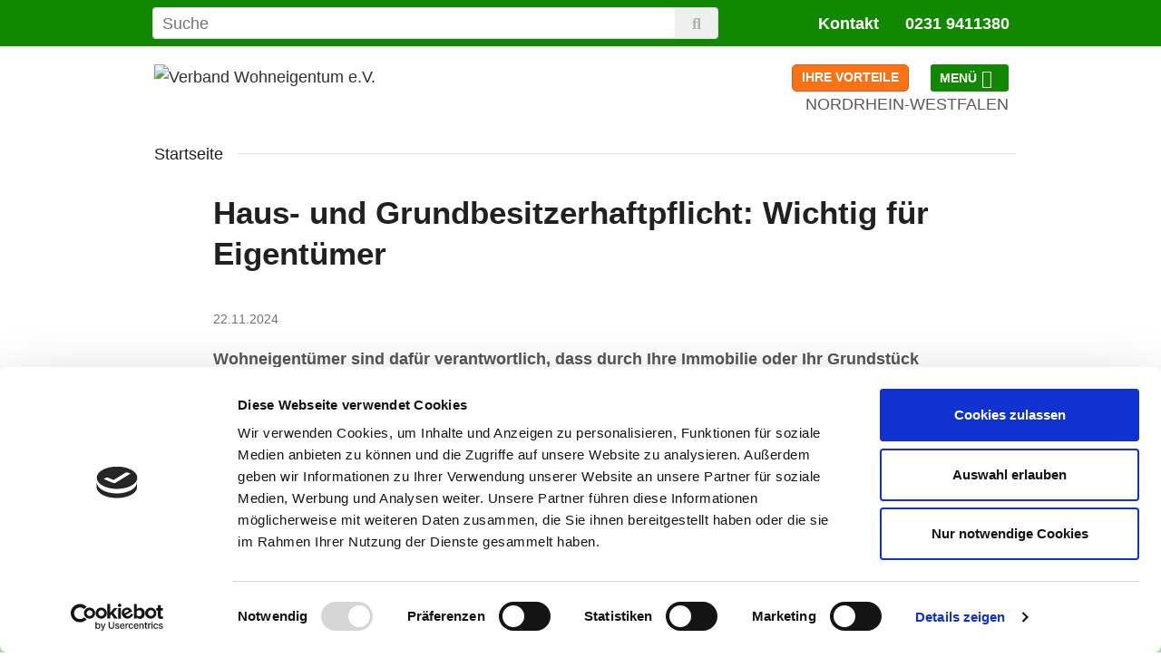

--- FILE ---
content_type: text/html; charset=utf-8
request_url: https://www.wohneigentum.nrw/beitrag/haus-und-grundbesitzerhaftpflicht
body_size: 91552
content:
<!DOCTYPE html>
<html lang="de-DE">
<head>

<meta charset="utf-8">
<!-- 
	This website is powered by TYPO3 - inspiring people to share!
	TYPO3 is a free open source Content Management Framework initially created by Kasper Skaarhoj and licensed under GNU/GPL.
	TYPO3 is copyright 1998-2026 of Kasper Skaarhoj. Extensions are copyright of their respective owners.
	Information and contribution at https://typo3.org/
-->


<link rel="shortcut icon" href="/favicon.svg" type="image/svg+xml">
<title>Haus- und Grundbesitzerhaftpflicht: Versicherung für Eigentümer</title>
<meta property="og:title" content="Haus- und Grundbesitzerhaftpflicht: Wichtig für Eigentümer" />
<meta property="og:description" content="Die Haus- und Grundbesitzerhaftpflicht eignet sich besonders für Vermieter und Eigentümer unbebauter Grundstücke. Versicherung ✓ Kosten ✓ Leistungen ✓" />
<meta name="description" content="Die Haus- und Grundbesitzerhaftpflicht eignet sich besonders für Vermieter und Eigentümer unbebauter Grundstücke. Versicherung ✓ Kosten ✓ Leistungen ✓" />
<meta name="generator" content="TYPO3 CMS" />
<meta name="viewport" content="width=device-width, initial-scale=1.0" />
<meta name="twitter:card" content="summary" />


<link rel="stylesheet" type="text/css" href="/typo3conf/ext/news/Resources/Public/Css/news-basic.css?1585915172" media="all">
<style type="text/css" media="all">
/*<![CDATA[*/
<!-- 
@charset "UTF-8";

@font-face {
	font-family:"Open Sans";font-style:normal;font-weight:400;font-display:swap;src:local("Open Sans Regular"),local("OpenSans-Regular"),url(/typo3conf/ext/kjd_theme/Resources/Public/Fonts/open-sans/open-sans-v17-latin-regular.woff2) format("woff2"),url(/typo3conf/ext/kjd_theme/Resources/Public/Fonts/open-sans/open-sans-v17-latin-regular.woff) format("woff");
}

@font-face {
	font-family:"Open Sans";font-style:normal;font-weight:700;font-display:swap;src:local("Open Sans Bold"),local("OpenSans-Bold"),url(/typo3conf/ext/kjd_theme/Resources/Public/Fonts/open-sans/open-sans-v17-latin-700.woff2) format("woff2"),url(/typo3conf/ext/kjd_theme/Resources/Public/Fonts/open-sans/open-sans-v17-latin-700.woff) format("woff");
}
/*!
 * Font Awesome Free 5.3.1 by @fontawesome - https://fontawesome.com
 * License - https://fontawesome.com/license/free (Icons: CC BY 4.0, Fonts: SIL OFL 1.1, Code: MIT License)
 */
@font-face {
	font-family:"Font Awesome 5 Free";font-display:swap;font-style:normal;font-weight:400;src:url(/typo3conf/ext/kjd_theme/Resources/Public/Fonts/fa-regular-400.eot);src:url(/typo3conf/ext/kjd_theme/Resources/Public/Fonts/fa-regular-400.eot?#iefix) format("embedded-opentype"),url(/typo3conf/ext/kjd_theme/Resources/Public/Fonts/fa-regular-400.woff2) format("woff2"),url(/typo3conf/ext/kjd_theme/Resources/Public/Fonts/fa-regular-400.woff) format("woff"),url(/typo3conf/ext/kjd_theme/Resources/Public/Fonts/fa-regular-400.ttf) format("truetype"),url(/typo3conf/ext/kjd_theme/Resources/Public/Fonts/fa-regular-400.svg#fontawesome) format("svg");
}

.far {
	font-family: "Font Awesome 5 Free";
	font-weight: 400;
}
/*!
 * Font Awesome Free 5.3.1 by @fontawesome - https://fontawesome.com
 * License - https://fontawesome.com/license/free (Icons: CC BY 4.0, Fonts: SIL OFL 1.1, Code: MIT License)
 */
@font-face {
	font-family:"Font Awesome 5 Brands";font-display:swap;font-style:normal;font-weight:400;src:url(/typo3conf/ext/kjd_theme/Resources/Public/Fonts/fa-brands-400.eot);src:url(/typo3conf/ext/kjd_theme/Resources/Public/Fonts/fa-brands-400.eot?#iefix) format("embedded-opentype"),url(/typo3conf/ext/kjd_theme/Resources/Public/Fonts/fa-brands-400.woff2) format("woff2"),url(/typo3conf/ext/kjd_theme/Resources/Public/Fonts/fa-brands-400.woff) format("woff"),url(/typo3conf/ext/kjd_theme/Resources/Public/Fonts/fa-brands-400.ttf) format("truetype"),url(/typo3conf/ext/kjd_theme/Resources/Public/Fonts/fa-brands-400.svg#fontawesome) format("svg");
}

.fab {
	font-family: "Font Awesome 5 Brands";
}
/*!
 * Font Awesome Free 5.3.1 by @fontawesome - https://fontawesome.com
 * License - https://fontawesome.com/license/free (Icons: CC BY 4.0, Fonts: SIL OFL 1.1, Code: MIT License)
 */
@font-face {
	font-family:"Font Awesome 5 Free";font-display:swap;font-style:normal;font-weight:900;src:url(/typo3conf/ext/kjd_theme/Resources/Public/Fonts/fa-solid-900.eot);src:url(/typo3conf/ext/kjd_theme/Resources/Public/Fonts/fa-solid-900.eot?#iefix) format("embedded-opentype"),url(/typo3conf/ext/kjd_theme/Resources/Public/Fonts/fa-solid-900.woff2) format("woff2"),url(/typo3conf/ext/kjd_theme/Resources/Public/Fonts/fa-solid-900.woff) format("woff"),url(/typo3conf/ext/kjd_theme/Resources/Public/Fonts/fa-solid-900.ttf) format("truetype"),url(/typo3conf/ext/kjd_theme/Resources/Public/Fonts/fa-solid-900.svg#fontawesome) format("svg");
}

.fa,.fas {
	font-family: "Font Awesome 5 Free";
	font-weight: 900;
}
/*!
 * Font Awesome Free 5.3.1 by @fontawesome - https://fontawesome.com
 * License - https://fontawesome.com/license/free (Icons: CC BY 4.0, Fonts: SIL OFL 1.1, Code: MIT License)
 */
@keyframes fa-spin {
	0% {
		transform: rotate(0deg);
	}

	to {
		transform: rotate(360deg);
	}
}

.fa,.fab,.fal,.far,.fas {
	-moz-osx-font-smoothing: grayscale;
	-webkit-font-smoothing: antialiased;
	display: inline-block;
	font-style: normal;
	font-variant: normal;
	text-rendering: auto;
	line-height: 1;
}

.fa-lg {
	font-size: 1.3333333333em;
	line-height: .75em;
	vertical-align: -.0667em;
}

.fa-xs {
	font-size: .75em;
}

.fa-sm {
	font-size: .875em;
}

.fa-1x {
	font-size: 1em;
}

.fa-2x {
	font-size: 2em;
}

.fa-3x {
	font-size: 3em;
}

.fa-4x {
	font-size: 4em;
}

.fa-5x {
	font-size: 5em;
}

.fa-6x {
	font-size: 6em;
}

.fa-7x {
	font-size: 7em;
}

.fa-8x {
	font-size: 8em;
}

.fa-9x {
	font-size: 9em;
}

.fa-10x {
	font-size: 10em;
}

.fa-fw {
	text-align: center;
	width: 1.25em;
}

.fa-ul {
	list-style-type: none;
	margin-left: 2.5em;
	padding-left: 0;
}

.fa-ul>li {
	position: relative;
}

.fa-li {
	left: -2em;
	position: absolute;
	text-align: center;
	width: 2em;
	line-height: inherit;
}

.fa-border {
	border: solid .08em #eee;
	border-radius: .1em;
	padding: .2em .25em .15em;
}

.fa-pull-left {
	float: left;
}

.fa-pull-right {
	float: right;
}

.fa.fa-pull-left,.fab.fa-pull-left,.fal.fa-pull-left,.far.fa-pull-left,.fas.fa-pull-left {
	margin-right: .3em;
}

.fa.fa-pull-right,.fab.fa-pull-right,.fal.fa-pull-right,.far.fa-pull-right,.fas.fa-pull-right {
	margin-left: .3em;
}

.fa-spin {
	animation: fa-spin 2s infinite linear;
}

.fa-pulse {
	animation: fa-spin 1s infinite steps(8);
}

.fa-rotate-90 {
	-ms-filter: "progid:DXImageTransform.Microsoft.BasicImage(rotation=1)";
	transform: rotate(90deg);
}

.fa-rotate-180 {
	-ms-filter: "progid:DXImageTransform.Microsoft.BasicImage(rotation=2)";
	transform: rotate(180deg);
}

.fa-rotate-270 {
	-ms-filter: "progid:DXImageTransform.Microsoft.BasicImage(rotation=3)";
	transform: rotate(270deg);
}

.fa-flip-horizontal {
	-ms-filter: "progid:DXImageTransform.Microsoft.BasicImage(rotation=0, mirror=1)";
	transform: scale(-1,1);
}

.fa-flip-horizontal.fa-flip-vertical,.fa-flip-vertical {
	-ms-filter: "progid:DXImageTransform.Microsoft.BasicImage(rotation=2, mirror=1)";
	transform: scale(1,-1);
}

.fa-flip-horizontal.fa-flip-vertical {
	transform: scale(-1,-1);
}

:root .fa-flip-horizontal,:root .fa-flip-vertical,:root .fa-rotate-180,:root .fa-rotate-270,:root .fa-rotate-90 {
	filter: none;
}

.fa-stack {
	display: inline-block;
	height: 2em;
	line-height: 2em;
	position: relative;
	vertical-align: middle;
	width: 2em;
}

.fa-stack-1x,.fa-stack-2x {
	left: 0;
	position: absolute;
	text-align: center;
	width: 100%;
}

.fa-stack-1x {
	line-height: inherit;
}

.fa-stack-2x {
	font-size: 2em;
}

.fa-inverse {
	color: #fff;
}

.fa-500px:before {
	content: "";
}

.fa-accessible-icon:before {
	content: "";
}

.fa-accusoft:before {
	content: "";
}

.fa-ad:before {
	content: "";
}

.fa-address-book:before {
	content: "";
}

.fa-address-card:before {
	content: "";
}

.fa-adjust:before {
	content: "";
}

.fa-adn:before {
	content: "";
}

.fa-adversal:before {
	content: "";
}

.fa-affiliatetheme:before {
	content: "";
}

.fa-air-freshener:before {
	content: "";
}

.fa-algolia:before {
	content: "";
}

.fa-align-center:before {
	content: "";
}

.fa-align-justify:before {
	content: "";
}

.fa-align-left:before {
	content: "";
}

.fa-align-right:before {
	content: "";
}

.fa-alipay:before {
	content: "";
}

.fa-allergies:before {
	content: "";
}

.fa-amazon:before {
	content: "";
}

.fa-amazon-pay:before {
	content: "";
}

.fa-ambulance:before {
	content: "";
}

.fa-american-sign-language-interpreting:before {
	content: "";
}

.fa-amilia:before {
	content: "";
}

.fa-anchor:before {
	content: "";
}

.fa-android:before {
	content: "";
}

.fa-angellist:before {
	content: "";
}

.fa-angle-double-down:before {
	content: "";
}

.fa-angle-double-left:before {
	content: "";
}

.fa-angle-double-right:before {
	content: "";
}

.fa-angle-double-up:before {
	content: "";
}

.fa-angle-down:before {
	content: "";
}

.fa-angle-left:before {
	content: "";
}

.fa-angle-right:before {
	content: "";
}

.fa-angle-up:before {
	content: "";
}

.fa-angry:before {
	content: "";
}

.fa-angrycreative:before {
	content: "";
}

.fa-angular:before {
	content: "";
}

.fa-ankh:before {
	content: "";
}

.fa-app-store:before {
	content: "";
}

.fa-app-store-ios:before {
	content: "";
}

.fa-apper:before {
	content: "";
}

.fa-apple:before {
	content: "";
}

.fa-apple-alt:before {
	content: "";
}

.fa-apple-pay:before {
	content: "";
}

.fa-archive:before {
	content: "";
}

.fa-archway:before {
	content: "";
}

.fa-arrow-alt-circle-down:before {
	content: "";
}

.fa-arrow-alt-circle-left:before {
	content: "";
}

.fa-arrow-alt-circle-right:before {
	content: "";
}

.fa-arrow-alt-circle-up:before {
	content: "";
}

.fa-arrow-circle-down:before {
	content: "";
}

.fa-arrow-circle-left:before {
	content: "";
}

.fa-arrow-circle-right:before {
	content: "";
}

.fa-arrow-circle-up:before {
	content: "";
}

.fa-arrow-down:before {
	content: "";
}

.fa-arrow-left:before {
	content: "";
}

.fa-arrow-right:before {
	content: "";
}

.fa-arrow-up:before {
	content: "";
}

.fa-arrows-alt:before {
	content: "";
}

.fa-arrows-alt-h:before {
	content: "";
}

.fa-arrows-alt-v:before {
	content: "";
}

.fa-assistive-listening-systems:before {
	content: "";
}

.fa-asterisk:before {
	content: "";
}

.fa-asymmetrik:before {
	content: "";
}

.fa-at:before {
	content: "";
}

.fa-atlas:before {
	content: "";
}

.fa-atom:before {
	content: "";
}

.fa-audible:before {
	content: "";
}

.fa-audio-description:before {
	content: "";
}

.fa-autoprefixer:before {
	content: "";
}

.fa-avianex:before {
	content: "";
}

.fa-aviato:before {
	content: "";
}

.fa-award:before {
	content: "";
}

.fa-aws:before {
	content: "";
}

.fa-backspace:before {
	content: "";
}

.fa-backward:before {
	content: "";
}

.fa-balance-scale:before {
	content: "";
}

.fa-ban:before {
	content: "";
}

.fa-band-aid:before {
	content: "";
}

.fa-bandcamp:before {
	content: "";
}

.fa-barcode:before {
	content: "";
}

.fa-bars:before {
	content: "";
}

.fa-baseball-ball:before {
	content: "";
}

.fa-basketball-ball:before {
	content: "";
}

.fa-bath:before {
	content: "";
}

.fa-battery-empty:before {
	content: "";
}

.fa-battery-full:before {
	content: "";
}

.fa-battery-half:before {
	content: "";
}

.fa-battery-quarter:before {
	content: "";
}

.fa-battery-three-quarters:before {
	content: "";
}

.fa-bed:before {
	content: "";
}

.fa-beer:before {
	content: "";
}

.fa-behance:before {
	content: "";
}

.fa-behance-square:before {
	content: "";
}

.fa-bell:before {
	content: "";
}

.fa-bell-slash:before {
	content: "";
}

.fa-bezier-curve:before {
	content: "";
}

.fa-bible:before {
	content: "";
}

.fa-bicycle:before {
	content: "";
}

.fa-bimobject:before {
	content: "";
}

.fa-binoculars:before {
	content: "";
}

.fa-birthday-cake:before {
	content: "";
}

.fa-bitbucket:before {
	content: "";
}

.fa-bitcoin:before {
	content: "";
}

.fa-bity:before {
	content: "";
}

.fa-black-tie:before {
	content: "";
}

.fa-blackberry:before {
	content: "";
}

.fa-blender:before {
	content: "";
}

.fa-blind:before {
	content: "";
}

.fa-blogger:before {
	content: "";
}

.fa-blogger-b:before {
	content: "";
}

.fa-bluetooth:before {
	content: "";
}

.fa-bluetooth-b:before {
	content: "";
}

.fa-bold:before {
	content: "";
}

.fa-bolt:before {
	content: "";
}

.fa-bomb:before {
	content: "";
}

.fa-bone:before {
	content: "";
}

.fa-bong:before {
	content: "";
}

.fa-book:before {
	content: "";
}

.fa-book-open:before {
	content: "";
}

.fa-book-reader:before {
	content: "";
}

.fa-bookmark:before {
	content: "";
}

.fa-bowling-ball:before {
	content: "";
}

.fa-box:before {
	content: "";
}

.fa-box-open:before {
	content: "";
}

.fa-boxes:before {
	content: "";
}

.fa-braille:before {
	content: "";
}

.fa-brain:before {
	content: "";
}

.fa-briefcase:before {
	content: "";
}

.fa-briefcase-medical:before {
	content: "";
}

.fa-broadcast-tower:before {
	content: "";
}

.fa-broom:before {
	content: "";
}

.fa-brush:before {
	content: "";
}

.fa-btc:before {
	content: "";
}

.fa-bug:before {
	content: "";
}

.fa-building:before {
	content: "";
}

.fa-bullhorn:before {
	content: "";
}

.fa-bullseye:before {
	content: "";
}

.fa-burn:before {
	content: "";
}

.fa-buromobelexperte:before {
	content: "";
}

.fa-bus:before {
	content: "";
}

.fa-bus-alt:before {
	content: "";
}

.fa-business-time:before {
	content: "";
}

.fa-buysellads:before {
	content: "";
}

.fa-calculator:before {
	content: "";
}

.fa-calendar:before {
	content: "";
}

.fa-calendar-alt:before {
	content: "";
}

.fa-calendar-check:before {
	content: "";
}

.fa-calendar-minus:before {
	content: "";
}

.fa-calendar-plus:before {
	content: "";
}

.fa-calendar-times:before {
	content: "";
}

.fa-camera:before {
	content: "";
}

.fa-camera-retro:before {
	content: "";
}

.fa-cannabis:before {
	content: "";
}

.fa-capsules:before {
	content: "";
}

.fa-car:before {
	content: "";
}

.fa-car-alt:before {
	content: "";
}

.fa-car-battery:before {
	content: "";
}

.fa-car-crash:before {
	content: "";
}

.fa-car-side:before {
	content: "";
}

.fa-caret-down:before {
	content: "";
}

.fa-caret-left:before {
	content: "";
}

.fa-caret-right:before {
	content: "";
}

.fa-caret-square-down:before {
	content: "";
}

.fa-caret-square-left:before {
	content: "";
}

.fa-caret-square-right:before {
	content: "";
}

.fa-caret-square-up:before {
	content: "";
}

.fa-caret-up:before {
	content: "";
}

.fa-cart-arrow-down:before {
	content: "";
}

.fa-cart-plus:before {
	content: "";
}

.fa-cc-amazon-pay:before {
	content: "";
}

.fa-cc-amex:before {
	content: "";
}

.fa-cc-apple-pay:before {
	content: "";
}

.fa-cc-diners-club:before {
	content: "";
}

.fa-cc-discover:before {
	content: "";
}

.fa-cc-jcb:before {
	content: "";
}

.fa-cc-mastercard:before {
	content: "";
}

.fa-cc-paypal:before {
	content: "";
}

.fa-cc-stripe:before {
	content: "";
}

.fa-cc-visa:before {
	content: "";
}

.fa-centercode:before {
	content: "";
}

.fa-certificate:before {
	content: "";
}

.fa-chalkboard:before {
	content: "";
}

.fa-chalkboard-teacher:before {
	content: "";
}

.fa-charging-station:before {
	content: "";
}

.fa-chart-area:before {
	content: "";
}

.fa-chart-bar:before {
	content: "";
}

.fa-chart-line:before {
	content: "";
}

.fa-chart-pie:before {
	content: "";
}

.fa-check:before {
	content: "";
}

.fa-check-circle:before {
	content: "";
}

.fa-check-double:before {
	content: "";
}

.fa-check-square:before {
	content: "";
}

.fa-chess:before {
	content: "";
}

.fa-chess-bishop:before {
	content: "";
}

.fa-chess-board:before {
	content: "";
}

.fa-chess-king:before {
	content: "";
}

.fa-chess-knight:before {
	content: "";
}

.fa-chess-pawn:before {
	content: "";
}

.fa-chess-queen:before {
	content: "";
}

.fa-chess-rook:before {
	content: "";
}

.fa-chevron-circle-down:before {
	content: "";
}

.fa-chevron-circle-left:before {
	content: "";
}

.fa-chevron-circle-right:before {
	content: "";
}

.fa-chevron-circle-up:before {
	content: "";
}

.fa-chevron-down:before {
	content: "";
}

.fa-chevron-left:before {
	content: "";
}

.fa-chevron-right:before {
	content: "";
}

.fa-chevron-up:before {
	content: "";
}

.fa-child:before {
	content: "";
}

.fa-chrome:before {
	content: "";
}

.fa-church:before {
	content: "";
}

.fa-circle:before {
	content: "";
}

.fa-circle-notch:before {
	content: "";
}

.fa-city:before {
	content: "";
}

.fa-clipboard:before {
	content: "";
}

.fa-clipboard-check:before {
	content: "";
}

.fa-clipboard-list:before {
	content: "";
}

.fa-clock:before {
	content: "";
}

.fa-clone:before {
	content: "";
}

.fa-closed-captioning:before {
	content: "";
}

.fa-cloud:before {
	content: "";
}

.fa-cloud-download-alt:before {
	content: "";
}

.fa-cloud-upload-alt:before {
	content: "";
}

.fa-cloudscale:before {
	content: "";
}

.fa-cloudsmith:before {
	content: "";
}

.fa-cloudversify:before {
	content: "";
}

.fa-cocktail:before {
	content: "";
}

.fa-code:before {
	content: "";
}

.fa-code-branch:before {
	content: "";
}

.fa-codepen:before {
	content: "";
}

.fa-codiepie:before {
	content: "";
}

.fa-coffee:before {
	content: "";
}

.fa-cog:before {
	content: "";
}

.fa-cogs:before {
	content: "";
}

.fa-coins:before {
	content: "";
}

.fa-columns:before {
	content: "";
}

.fa-comment:before {
	content: "";
}

.fa-comment-alt:before {
	content: "";
}

.fa-comment-dollar:before {
	content: "";
}

.fa-comment-dots:before {
	content: "";
}

.fa-comment-slash:before {
	content: "";
}

.fa-comments:before {
	content: "";
}

.fa-comments-dollar:before {
	content: "";
}

.fa-compact-disc:before {
	content: "";
}

.fa-compass:before {
	content: "";
}

.fa-compress:before {
	content: "";
}

.fa-concierge-bell:before {
	content: "";
}

.fa-connectdevelop:before {
	content: "";
}

.fa-contao:before {
	content: "";
}

.fa-cookie:before {
	content: "";
}

.fa-cookie-bite:before {
	content: "";
}

.fa-copy:before {
	content: "";
}

.fa-copyright:before {
	content: "";
}

.fa-couch:before {
	content: "";
}

.fa-cpanel:before {
	content: "";
}

.fa-creative-commons:before {
	content: "";
}

.fa-creative-commons-by:before {
	content: "";
}

.fa-creative-commons-nc:before {
	content: "";
}

.fa-creative-commons-nc-eu:before {
	content: "";
}

.fa-creative-commons-nc-jp:before {
	content: "";
}

.fa-creative-commons-nd:before {
	content: "";
}

.fa-creative-commons-pd:before {
	content: "";
}

.fa-creative-commons-pd-alt:before {
	content: "";
}

.fa-creative-commons-remix:before {
	content: "";
}

.fa-creative-commons-sa:before {
	content: "";
}

.fa-creative-commons-sampling:before {
	content: "";
}

.fa-creative-commons-sampling-plus:before {
	content: "";
}

.fa-creative-commons-share:before {
	content: "";
}

.fa-credit-card:before {
	content: "";
}

.fa-crop:before {
	content: "";
}

.fa-crop-alt:before {
	content: "";
}

.fa-cross:before {
	content: "";
}

.fa-crosshairs:before {
	content: "";
}

.fa-crow:before {
	content: "";
}

.fa-crown:before {
	content: "";
}

.fa-css3:before {
	content: "";
}

.fa-css3-alt:before {
	content: "";
}

.fa-cube:before {
	content: "";
}

.fa-cubes:before {
	content: "";
}

.fa-cut:before {
	content: "";
}

.fa-cuttlefish:before {
	content: "";
}

.fa-d-and-d:before {
	content: "";
}

.fa-dashcube:before {
	content: "";
}

.fa-database:before {
	content: "";
}

.fa-deaf:before {
	content: "";
}

.fa-delicious:before {
	content: "";
}

.fa-deploydog:before {
	content: "";
}

.fa-deskpro:before {
	content: "";
}

.fa-desktop:before {
	content: "";
}

.fa-deviantart:before {
	content: "";
}

.fa-dharmachakra:before {
	content: "";
}

.fa-diagnoses:before {
	content: "";
}

.fa-dice:before {
	content: "";
}

.fa-dice-five:before {
	content: "";
}

.fa-dice-four:before {
	content: "";
}

.fa-dice-one:before {
	content: "";
}

.fa-dice-six:before {
	content: "";
}

.fa-dice-three:before {
	content: "";
}

.fa-dice-two:before {
	content: "";
}

.fa-digg:before {
	content: "";
}

.fa-digital-ocean:before {
	content: "";
}

.fa-digital-tachograph:before {
	content: "";
}

.fa-directions:before {
	content: "";
}

.fa-discord:before {
	content: "";
}

.fa-discourse:before {
	content: "";
}

.fa-divide:before {
	content: "";
}

.fa-dizzy:before {
	content: "";
}

.fa-dna:before {
	content: "";
}

.fa-dochub:before {
	content: "";
}

.fa-docker:before {
	content: "";
}

.fa-dollar-sign:before {
	content: "";
}

.fa-dolly:before {
	content: "";
}

.fa-dolly-flatbed:before {
	content: "";
}

.fa-donate:before {
	content: "";
}

.fa-door-closed:before {
	content: "";
}

.fa-door-open:before {
	content: "";
}

.fa-dot-circle:before {
	content: "";
}

.fa-dove:before {
	content: "";
}

.fa-download:before {
	content: "";
}

.fa-draft2digital:before {
	content: "";
}

.fa-drafting-compass:before {
	content: "";
}

.fa-draw-polygon:before {
	content: "";
}

.fa-dribbble:before {
	content: "";
}

.fa-dribbble-square:before {
	content: "";
}

.fa-dropbox:before {
	content: "";
}

.fa-drum:before {
	content: "";
}

.fa-drum-steelpan:before {
	content: "";
}

.fa-drupal:before {
	content: "";
}

.fa-dumbbell:before {
	content: "";
}

.fa-dyalog:before {
	content: "";
}

.fa-earlybirds:before {
	content: "";
}

.fa-ebay:before {
	content: "";
}

.fa-edge:before {
	content: "";
}

.fa-edit:before {
	content: "";
}

.fa-eject:before {
	content: "";
}

.fa-elementor:before {
	content: "";
}

.fa-ellipsis-h:before {
	content: "";
}

.fa-ellipsis-v:before {
	content: "";
}

.fa-ello:before {
	content: "";
}

.fa-ember:before {
	content: "";
}

.fa-empire:before {
	content: "";
}

.fa-envelope:before {
	content: "";
}

.fa-envelope-open:before {
	content: "";
}

.fa-envelope-open-text:before {
	content: "";
}

.fa-envelope-square:before {
	content: "";
}

.fa-envira:before {
	content: "";
}

.fa-equals:before {
	content: "";
}

.fa-eraser:before {
	content: "";
}

.fa-erlang:before {
	content: "";
}

.fa-ethereum:before {
	content: "";
}

.fa-etsy:before {
	content: "";
}

.fa-euro-sign:before {
	content: "";
}

.fa-exchange-alt:before {
	content: "";
}

.fa-exclamation:before {
	content: "";
}

.fa-exclamation-circle:before {
	content: "";
}

.fa-exclamation-triangle:before {
	content: "";
}

.fa-expand:before {
	content: "";
}

.fa-expand-arrows-alt:before {
	content: "";
}

.fa-expeditedssl:before {
	content: "";
}

.fa-external-link-alt:before {
	content: "";
}

.fa-external-link-square-alt:before {
	content: "";
}

.fa-eye:before {
	content: "";
}

.fa-eye-dropper:before {
	content: "";
}

.fa-eye-slash:before {
	content: "";
}

.fa-facebook:before {
	content: "";
}

.fa-facebook-f:before {
	content: "";
}

.fa-facebook-messenger:before {
	content: "";
}

.fa-facebook-square:before {
	content: "";
}

.fa-fast-backward:before {
	content: "";
}

.fa-fast-forward:before {
	content: "";
}

.fa-fax:before {
	content: "";
}

.fa-feather:before {
	content: "";
}

.fa-feather-alt:before {
	content: "";
}

.fa-female:before {
	content: "";
}

.fa-fighter-jet:before {
	content: "";
}

.fa-file:before {
	content: "";
}

.fa-file-alt:before {
	content: "";
}

.fa-file-archive:before {
	content: "";
}

.fa-file-audio:before {
	content: "";
}

.fa-file-code:before {
	content: "";
}

.fa-file-contract:before {
	content: "";
}

.fa-file-download:before {
	content: "";
}

.fa-file-excel:before {
	content: "";
}

.fa-file-export:before {
	content: "";
}

.fa-file-image:before {
	content: "";
}

.fa-file-import:before {
	content: "";
}

.fa-file-invoice:before {
	content: "";
}

.fa-file-invoice-dollar:before {
	content: "";
}

.fa-file-medical:before {
	content: "";
}

.fa-file-medical-alt:before {
	content: "";
}

.fa-file-pdf:before {
	content: "";
}

.fa-file-powerpoint:before {
	content: "";
}

.fa-file-prescription:before {
	content: "";
}

.fa-file-signature:before {
	content: "";
}

.fa-file-upload:before {
	content: "";
}

.fa-file-video:before {
	content: "";
}

.fa-file-word:before {
	content: "";
}

.fa-fill:before {
	content: "";
}

.fa-fill-drip:before {
	content: "";
}

.fa-film:before {
	content: "";
}

.fa-filter:before {
	content: "";
}

.fa-fingerprint:before {
	content: "";
}

.fa-fire:before {
	content: "";
}

.fa-fire-extinguisher:before {
	content: "";
}

.fa-firefox:before {
	content: "";
}

.fa-first-aid:before {
	content: "";
}

.fa-first-order:before {
	content: "";
}

.fa-first-order-alt:before {
	content: "";
}

.fa-firstdraft:before {
	content: "";
}

.fa-fish:before {
	content: "";
}

.fa-flag:before {
	content: "";
}

.fa-flag-checkered:before {
	content: "";
}

.fa-flask:before {
	content: "";
}

.fa-flickr:before {
	content: "";
}

.fa-flipboard:before {
	content: "";
}

.fa-flushed:before {
	content: "";
}

.fa-fly:before {
	content: "";
}

.fa-folder:before {
	content: "";
}

.fa-folder-minus:before {
	content: "";
}

.fa-folder-open:before {
	content: "";
}

.fa-folder-plus:before {
	content: "";
}

.fa-font:before {
	content: "";
}

.fa-font-awesome:before {
	content: "";
}

.fa-font-awesome-alt:before {
	content: "";
}

.fa-font-awesome-flag:before {
	content: "";
}

.fa-font-awesome-logo-full:before {
	content: "";
}

.fa-fonticons:before {
	content: "";
}

.fa-fonticons-fi:before {
	content: "";
}

.fa-football-ball:before {
	content: "";
}

.fa-fort-awesome:before {
	content: "";
}

.fa-fort-awesome-alt:before {
	content: "";
}

.fa-forumbee:before {
	content: "";
}

.fa-forward:before {
	content: "";
}

.fa-foursquare:before {
	content: "";
}

.fa-free-code-camp:before {
	content: "";
}

.fa-freebsd:before {
	content: "";
}

.fa-frog:before {
	content: "";
}

.fa-frown:before {
	content: "";
}

.fa-frown-open:before {
	content: "";
}

.fa-fulcrum:before {
	content: "";
}

.fa-funnel-dollar:before {
	content: "";
}

.fa-futbol:before {
	content: "";
}

.fa-galactic-republic:before {
	content: "";
}

.fa-galactic-senate:before {
	content: "";
}

.fa-gamepad:before {
	content: "";
}

.fa-gas-pump:before {
	content: "";
}

.fa-gavel:before {
	content: "";
}

.fa-gem:before {
	content: "";
}

.fa-genderless:before {
	content: "";
}

.fa-get-pocket:before {
	content: "";
}

.fa-gg:before {
	content: "";
}

.fa-gg-circle:before {
	content: "";
}

.fa-gift:before {
	content: "";
}

.fa-git:before {
	content: "";
}

.fa-git-square:before {
	content: "";
}

.fa-github:before {
	content: "";
}

.fa-github-alt:before {
	content: "";
}

.fa-github-square:before {
	content: "";
}

.fa-gitkraken:before {
	content: "";
}

.fa-gitlab:before {
	content: "";
}

.fa-gitter:before {
	content: "";
}

.fa-glass-martini:before {
	content: "";
}

.fa-glass-martini-alt:before {
	content: "";
}

.fa-glasses:before {
	content: "";
}

.fa-glide:before {
	content: "";
}

.fa-glide-g:before {
	content: "";
}

.fa-globe:before {
	content: "";
}

.fa-globe-africa:before {
	content: "";
}

.fa-globe-americas:before {
	content: "";
}

.fa-globe-asia:before {
	content: "";
}

.fa-gofore:before {
	content: "";
}

.fa-golf-ball:before {
	content: "";
}

.fa-goodreads:before {
	content: "";
}

.fa-goodreads-g:before {
	content: "";
}

.fa-google:before {
	content: "";
}

.fa-google-drive:before {
	content: "";
}

.fa-google-play:before {
	content: "";
}

.fa-google-plus:before {
	content: "";
}

.fa-google-plus-g:before {
	content: "";
}

.fa-google-plus-square:before {
	content: "";
}

.fa-google-wallet:before {
	content: "";
}

.fa-gopuram:before {
	content: "";
}

.fa-graduation-cap:before {
	content: "";
}

.fa-gratipay:before {
	content: "";
}

.fa-grav:before {
	content: "";
}

.fa-greater-than:before {
	content: "";
}

.fa-greater-than-equal:before {
	content: "";
}

.fa-grimace:before {
	content: "";
}

.fa-grin:before {
	content: "";
}

.fa-grin-alt:before {
	content: "";
}

.fa-grin-beam:before {
	content: "";
}

.fa-grin-beam-sweat:before {
	content: "";
}

.fa-grin-hearts:before {
	content: "";
}

.fa-grin-squint:before {
	content: "";
}

.fa-grin-squint-tears:before {
	content: "";
}

.fa-grin-stars:before {
	content: "";
}

.fa-grin-tears:before {
	content: "";
}

.fa-grin-tongue:before {
	content: "";
}

.fa-grin-tongue-squint:before {
	content: "";
}

.fa-grin-tongue-wink:before {
	content: "";
}

.fa-grin-wink:before {
	content: "";
}

.fa-grip-horizontal:before {
	content: "";
}

.fa-grip-vertical:before {
	content: "";
}

.fa-gripfire:before {
	content: "";
}

.fa-grunt:before {
	content: "";
}

.fa-gulp:before {
	content: "";
}

.fa-h-square:before {
	content: "";
}

.fa-hacker-news:before {
	content: "";
}

.fa-hacker-news-square:before {
	content: "";
}

.fa-hackerrank:before {
	content: "";
}

.fa-hamsa:before {
	content: "";
}

.fa-hand-holding:before {
	content: "";
}

.fa-hand-holding-heart:before {
	content: "";
}

.fa-hand-holding-usd:before {
	content: "";
}

.fa-hand-lizard:before {
	content: "";
}

.fa-hand-paper:before {
	content: "";
}

.fa-hand-peace:before {
	content: "";
}

.fa-hand-point-down:before {
	content: "";
}

.fa-hand-point-left:before {
	content: "";
}

.fa-hand-point-right:before {
	content: "";
}

.fa-hand-point-up:before {
	content: "";
}

.fa-hand-pointer:before {
	content: "";
}

.fa-hand-rock:before {
	content: "";
}

.fa-hand-scissors:before {
	content: "";
}

.fa-hand-spock:before {
	content: "";
}

.fa-hands:before {
	content: "";
}

.fa-hands-helping:before {
	content: "";
}

.fa-handshake:before {
	content: "";
}

.fa-hashtag:before {
	content: "";
}

.fa-haykal:before {
	content: "";
}

.fa-hdd:before {
	content: "";
}

.fa-heading:before {
	content: "";
}

.fa-headphones:before {
	content: "";
}

.fa-headphones-alt:before {
	content: "";
}

.fa-headset:before {
	content: "";
}

.fa-heart:before {
	content: "";
}

.fa-heartbeat:before {
	content: "";
}

.fa-helicopter:before {
	content: "";
}

.fa-highlighter:before {
	content: "";
}

.fa-hips:before {
	content: "";
}

.fa-hire-a-helper:before {
	content: "";
}

.fa-history:before {
	content: "";
}

.fa-hockey-puck:before {
	content: "";
}

.fa-home:before {
	content: "";
}

.fa-hooli:before {
	content: "";
}

.fa-hornbill:before {
	content: "";
}

.fa-hospital:before {
	content: "";
}

.fa-hospital-alt:before {
	content: "";
}

.fa-hospital-symbol:before {
	content: "";
}

.fa-hot-tub:before {
	content: "";
}

.fa-hotel:before {
	content: "";
}

.fa-hotjar:before {
	content: "";
}

.fa-hourglass:before {
	content: "";
}

.fa-hourglass-end:before {
	content: "";
}

.fa-hourglass-half:before {
	content: "";
}

.fa-hourglass-start:before {
	content: "";
}

.fa-houzz:before {
	content: "";
}

.fa-html5:before {
	content: "";
}

.fa-hubspot:before {
	content: "";
}

.fa-i-cursor:before {
	content: "";
}

.fa-id-badge:before {
	content: "";
}

.fa-id-card:before {
	content: "";
}

.fa-id-card-alt:before {
	content: "";
}

.fa-image:before {
	content: "";
}

.fa-images:before {
	content: "";
}

.fa-imdb:before {
	content: "";
}

.fa-inbox:before {
	content: "";
}

.fa-indent:before {
	content: "";
}

.fa-industry:before {
	content: "";
}

.fa-infinity:before {
	content: "";
}

.fa-info:before {
	content: "";
}

.fa-info-circle:before {
	content: "";
}

.fa-instagram:before {
	content: "";
}

.fa-internet-explorer:before {
	content: "";
}

.fa-ioxhost:before {
	content: "";
}

.fa-italic:before {
	content: "";
}

.fa-itunes:before {
	content: "";
}

.fa-itunes-note:before {
	content: "";
}

.fa-java:before {
	content: "";
}

.fa-jedi:before {
	content: "";
}

.fa-jedi-order:before {
	content: "";
}

.fa-jenkins:before {
	content: "";
}

.fa-joget:before {
	content: "";
}

.fa-joint:before {
	content: "";
}

.fa-joomla:before {
	content: "";
}

.fa-journal-whills:before {
	content: "";
}

.fa-js:before {
	content: "";
}

.fa-js-square:before {
	content: "";
}

.fa-jsfiddle:before {
	content: "";
}

.fa-kaaba:before {
	content: "";
}

.fa-kaggle:before {
	content: "";
}

.fa-key:before {
	content: "";
}

.fa-keybase:before {
	content: "";
}

.fa-keyboard:before {
	content: "";
}

.fa-keycdn:before {
	content: "";
}

.fa-khanda:before {
	content: "";
}

.fa-kickstarter:before {
	content: "";
}

.fa-kickstarter-k:before {
	content: "";
}

.fa-kiss:before {
	content: "";
}

.fa-kiss-beam:before {
	content: "";
}

.fa-kiss-wink-heart:before {
	content: "";
}

.fa-kiwi-bird:before {
	content: "";
}

.fa-korvue:before {
	content: "";
}

.fa-landmark:before {
	content: "";
}

.fa-language:before {
	content: "";
}

.fa-laptop:before {
	content: "";
}

.fa-laptop-code:before {
	content: "";
}

.fa-laravel:before {
	content: "";
}

.fa-lastfm:before {
	content: "";
}

.fa-lastfm-square:before {
	content: "";
}

.fa-laugh:before {
	content: "";
}

.fa-laugh-beam:before {
	content: "";
}

.fa-laugh-squint:before {
	content: "";
}

.fa-laugh-wink:before {
	content: "";
}

.fa-layer-group:before {
	content: "";
}

.fa-leaf:before {
	content: "";
}

.fa-leanpub:before {
	content: "";
}

.fa-lemon:before {
	content: "";
}

.fa-less:before {
	content: "";
}

.fa-less-than:before {
	content: "";
}

.fa-less-than-equal:before {
	content: "";
}

.fa-level-down-alt:before {
	content: "";
}

.fa-level-up-alt:before {
	content: "";
}

.fa-life-ring:before {
	content: "";
}

.fa-lightbulb:before {
	content: "";
}

.fa-line:before {
	content: "";
}

.fa-link:before {
	content: "";
}

.fa-linkedin:before {
	content: "";
}

.fa-linkedin-in:before {
	content: "";
}

.fa-linode:before {
	content: "";
}

.fa-linux:before {
	content: "";
}

.fa-lira-sign:before {
	content: "";
}

.fa-list:before {
	content: "";
}

.fa-list-alt:before {
	content: "";
}

.fa-list-ol:before {
	content: "";
}

.fa-list-ul:before {
	content: "";
}

.fa-location-arrow:before {
	content: "";
}

.fa-lock:before {
	content: "";
}

.fa-lock-open:before {
	content: "";
}

.fa-long-arrow-alt-down:before {
	content: "";
}

.fa-long-arrow-alt-left:before {
	content: "";
}

.fa-long-arrow-alt-right:before {
	content: "";
}

.fa-long-arrow-alt-up:before {
	content: "";
}

.fa-low-vision:before {
	content: "";
}

.fa-luggage-cart:before {
	content: "";
}

.fa-lyft:before {
	content: "";
}

.fa-magento:before {
	content: "";
}

.fa-magic:before {
	content: "";
}

.fa-magnet:before {
	content: "";
}

.fa-mail-bulk:before {
	content: "";
}

.fa-mailchimp:before {
	content: "";
}

.fa-male:before {
	content: "";
}

.fa-mandalorian:before {
	content: "";
}

.fa-map:before {
	content: "";
}

.fa-map-marked:before {
	content: "";
}

.fa-map-marked-alt:before {
	content: "";
}

.fa-map-marker:before {
	content: "";
}

.fa-map-marker-alt:before {
	content: "";
}

.fa-map-pin:before {
	content: "";
}

.fa-map-signs:before {
	content: "";
}

.fa-markdown:before {
	content: "";
}

.fa-marker:before {
	content: "";
}

.fa-mars:before {
	content: "";
}

.fa-mars-double:before {
	content: "";
}

.fa-mars-stroke:before {
	content: "";
}

.fa-mars-stroke-h:before {
	content: "";
}

.fa-mars-stroke-v:before {
	content: "";
}

.fa-mastodon:before {
	content: "";
}

.fa-maxcdn:before {
	content: "";
}

.fa-medal:before {
	content: "";
}

.fa-medapps:before {
	content: "";
}

.fa-medium:before {
	content: "";
}

.fa-medium-m:before {
	content: "";
}

.fa-medkit:before {
	content: "";
}

.fa-medrt:before {
	content: "";
}

.fa-meetup:before {
	content: "";
}

.fa-megaport:before {
	content: "";
}

.fa-meh:before {
	content: "";
}

.fa-meh-blank:before {
	content: "";
}

.fa-meh-rolling-eyes:before {
	content: "";
}

.fa-memory:before {
	content: "";
}

.fa-menorah:before {
	content: "";
}

.fa-mercury:before {
	content: "";
}

.fa-microchip:before {
	content: "";
}

.fa-microphone:before {
	content: "";
}

.fa-microphone-alt:before {
	content: "";
}

.fa-microphone-alt-slash:before {
	content: "";
}

.fa-microphone-slash:before {
	content: "";
}

.fa-microscope:before {
	content: "";
}

.fa-microsoft:before {
	content: "";
}

.fa-minus:before {
	content: "";
}

.fa-minus-circle:before {
	content: "";
}

.fa-minus-square:before {
	content: "";
}

.fa-mix:before {
	content: "";
}

.fa-mixcloud:before {
	content: "";
}

.fa-mizuni:before {
	content: "";
}

.fa-mobile:before {
	content: "";
}

.fa-mobile-alt:before {
	content: "";
}

.fa-modx:before {
	content: "";
}

.fa-monero:before {
	content: "";
}

.fa-money-bill:before {
	content: "";
}

.fa-money-bill-alt:before {
	content: "";
}

.fa-money-bill-wave:before {
	content: "";
}

.fa-money-bill-wave-alt:before {
	content: "";
}

.fa-money-check:before {
	content: "";
}

.fa-money-check-alt:before {
	content: "";
}

.fa-monument:before {
	content: "";
}

.fa-moon:before {
	content: "";
}

.fa-mortar-pestle:before {
	content: "";
}

.fa-mosque:before {
	content: "";
}

.fa-motorcycle:before {
	content: "";
}

.fa-mouse-pointer:before {
	content: "";
}

.fa-music:before {
	content: "";
}

.fa-napster:before {
	content: "";
}

.fa-neos:before {
	content: "";
}

.fa-neuter:before {
	content: "";
}

.fa-newspaper:before {
	content: "";
}

.fa-nimblr:before {
	content: "";
}

.fa-nintendo-switch:before {
	content: "";
}

.fa-node:before {
	content: "";
}

.fa-node-js:before {
	content: "";
}

.fa-not-equal:before {
	content: "";
}

.fa-notes-medical:before {
	content: "";
}

.fa-npm:before {
	content: "";
}

.fa-ns8:before {
	content: "";
}

.fa-nutritionix:before {
	content: "";
}

.fa-object-group:before {
	content: "";
}

.fa-object-ungroup:before {
	content: "";
}

.fa-odnoklassniki:before {
	content: "";
}

.fa-odnoklassniki-square:before {
	content: "";
}

.fa-oil-can:before {
	content: "";
}

.fa-old-republic:before {
	content: "";
}

.fa-om:before {
	content: "";
}

.fa-opencart:before {
	content: "";
}

.fa-openid:before {
	content: "";
}

.fa-opera:before {
	content: "";
}

.fa-optin-monster:before {
	content: "";
}

.fa-osi:before {
	content: "";
}

.fa-outdent:before {
	content: "";
}

.fa-page4:before {
	content: "";
}

.fa-pagelines:before {
	content: "";
}

.fa-paint-brush:before {
	content: "";
}

.fa-paint-roller:before {
	content: "";
}

.fa-palette:before {
	content: "";
}

.fa-palfed:before {
	content: "";
}

.fa-pallet:before {
	content: "";
}

.fa-paper-plane:before {
	content: "";
}

.fa-paperclip:before {
	content: "";
}

.fa-parachute-box:before {
	content: "";
}

.fa-paragraph:before {
	content: "";
}

.fa-parking:before {
	content: "";
}

.fa-passport:before {
	content: "";
}

.fa-pastafarianism:before {
	content: "";
}

.fa-paste:before {
	content: "";
}

.fa-patreon:before {
	content: "";
}

.fa-pause:before {
	content: "";
}

.fa-pause-circle:before {
	content: "";
}

.fa-paw:before {
	content: "";
}

.fa-paypal:before {
	content: "";
}

.fa-peace:before {
	content: "";
}

.fa-pen:before {
	content: "";
}

.fa-pen-alt:before {
	content: "";
}

.fa-pen-fancy:before {
	content: "";
}

.fa-pen-nib:before {
	content: "";
}

.fa-pen-square:before {
	content: "";
}

.fa-pencil-alt:before {
	content: "";
}

.fa-pencil-ruler:before {
	content: "";
}

.fa-people-carry:before {
	content: "";
}

.fa-percent:before {
	content: "";
}

.fa-percentage:before {
	content: "";
}

.fa-periscope:before {
	content: "";
}

.fa-phabricator:before {
	content: "";
}

.fa-phoenix-framework:before {
	content: "";
}

.fa-phoenix-squadron:before {
	content: "";
}

.fa-phone:before {
	content: "";
}

.fa-phone-slash:before {
	content: "";
}

.fa-phone-square:before {
	content: "";
}

.fa-phone-volume:before {
	content: "";
}

.fa-php:before {
	content: "";
}

.fa-pied-piper:before {
	content: "";
}

.fa-pied-piper-alt:before {
	content: "";
}

.fa-pied-piper-hat:before {
	content: "";
}

.fa-pied-piper-pp:before {
	content: "";
}

.fa-piggy-bank:before {
	content: "";
}

.fa-pills:before {
	content: "";
}

.fa-pinterest:before {
	content: "";
}

.fa-pinterest-p:before {
	content: "";
}

.fa-pinterest-square:before {
	content: "";
}

.fa-place-of-worship:before {
	content: "";
}

.fa-plane:before {
	content: "";
}

.fa-plane-arrival:before {
	content: "";
}

.fa-plane-departure:before {
	content: "";
}

.fa-play:before {
	content: "";
}

.fa-play-circle:before {
	content: "";
}

.fa-playstation:before {
	content: "";
}

.fa-plug:before {
	content: "";
}

.fa-plus:before {
	content: "";
}

.fa-plus-circle:before {
	content: "";
}

.fa-plus-square:before {
	content: "";
}

.fa-podcast:before {
	content: "";
}

.fa-poll:before {
	content: "";
}

.fa-poll-h:before {
	content: "";
}

.fa-poo:before {
	content: "";
}

.fa-poop:before {
	content: "";
}

.fa-portrait:before {
	content: "";
}

.fa-pound-sign:before {
	content: "";
}

.fa-power-off:before {
	content: "";
}

.fa-pray:before {
	content: "";
}

.fa-praying-hands:before {
	content: "";
}

.fa-prescription:before {
	content: "";
}

.fa-prescription-bottle:before {
	content: "";
}

.fa-prescription-bottle-alt:before {
	content: "";
}

.fa-print:before {
	content: "";
}

.fa-procedures:before {
	content: "";
}

.fa-product-hunt:before {
	content: "";
}

.fa-project-diagram:before {
	content: "";
}

.fa-pushed:before {
	content: "";
}

.fa-puzzle-piece:before {
	content: "";
}

.fa-python:before {
	content: "";
}

.fa-qq:before {
	content: "";
}

.fa-qrcode:before {
	content: "";
}

.fa-question:before {
	content: "";
}

.fa-question-circle:before {
	content: "";
}

.fa-quidditch:before {
	content: "";
}

.fa-quinscape:before {
	content: "";
}

.fa-quora:before {
	content: "";
}

.fa-quote-left:before {
	content: "";
}

.fa-quote-right:before {
	content: "";
}

.fa-quran:before {
	content: "";
}

.fa-r-project:before {
	content: "";
}

.fa-random:before {
	content: "";
}

.fa-ravelry:before {
	content: "";
}

.fa-react:before {
	content: "";
}

.fa-readme:before {
	content: "";
}

.fa-rebel:before {
	content: "";
}

.fa-receipt:before {
	content: "";
}

.fa-recycle:before {
	content: "";
}

.fa-red-river:before {
	content: "";
}

.fa-reddit:before {
	content: "";
}

.fa-reddit-alien:before {
	content: "";
}

.fa-reddit-square:before {
	content: "";
}

.fa-redo:before {
	content: "";
}

.fa-redo-alt:before {
	content: "";
}

.fa-registered:before {
	content: "";
}

.fa-rendact:before {
	content: "";
}

.fa-renren:before {
	content: "";
}

.fa-reply:before {
	content: "";
}

.fa-reply-all:before {
	content: "";
}

.fa-replyd:before {
	content: "";
}

.fa-researchgate:before {
	content: "";
}

.fa-resolving:before {
	content: "";
}

.fa-retweet:before {
	content: "";
}

.fa-rev:before {
	content: "";
}

.fa-ribbon:before {
	content: "";
}

.fa-road:before {
	content: "";
}

.fa-robot:before {
	content: "";
}

.fa-rocket:before {
	content: "";
}

.fa-rocketchat:before {
	content: "";
}

.fa-rockrms:before {
	content: "";
}

.fa-route:before {
	content: "";
}

.fa-rss:before {
	content: "";
}

.fa-rss-square:before {
	content: "";
}

.fa-ruble-sign:before {
	content: "";
}

.fa-ruler:before {
	content: "";
}

.fa-ruler-combined:before {
	content: "";
}

.fa-ruler-horizontal:before {
	content: "";
}

.fa-ruler-vertical:before {
	content: "";
}

.fa-rupee-sign:before {
	content: "";
}

.fa-sad-cry:before {
	content: "";
}

.fa-sad-tear:before {
	content: "";
}

.fa-safari:before {
	content: "";
}

.fa-sass:before {
	content: "";
}

.fa-save:before {
	content: "";
}

.fa-schlix:before {
	content: "";
}

.fa-school:before {
	content: "";
}

.fa-screwdriver:before {
	content: "";
}

.fa-scribd:before {
	content: "";
}

.fa-search:before {
	content: "";
}

.fa-search-dollar:before {
	content: "";
}

.fa-search-location:before {
	content: "";
}

.fa-search-minus:before {
	content: "";
}

.fa-search-plus:before {
	content: "";
}

.fa-searchengin:before {
	content: "";
}

.fa-seedling:before {
	content: "";
}

.fa-sellcast:before {
	content: "";
}

.fa-sellsy:before {
	content: "";
}

.fa-server:before {
	content: "";
}

.fa-servicestack:before {
	content: "";
}

.fa-shapes:before {
	content: "";
}

.fa-share:before {
	content: "";
}

.fa-share-alt:before {
	content: "";
}

.fa-share-alt-square:before {
	content: "";
}

.fa-share-square:before {
	content: "";
}

.fa-shekel-sign:before {
	content: "";
}

.fa-shield-alt:before {
	content: "";
}

.fa-ship:before {
	content: "";
}

.fa-shipping-fast:before {
	content: "";
}

.fa-shirtsinbulk:before {
	content: "";
}

.fa-shoe-prints:before {
	content: "";
}

.fa-shopping-bag:before {
	content: "";
}

.fa-shopping-basket:before {
	content: "";
}

.fa-shopping-cart:before {
	content: "";
}

.fa-shopware:before {
	content: "";
}

.fa-shower:before {
	content: "";
}

.fa-shuttle-van:before {
	content: "";
}

.fa-sign:before {
	content: "";
}

.fa-sign-in-alt:before {
	content: "";
}

.fa-sign-language:before {
	content: "";
}

.fa-sign-out-alt:before {
	content: "";
}

.fa-signal:before {
	content: "";
}

.fa-signature:before {
	content: "";
}

.fa-simplybuilt:before {
	content: "";
}

.fa-sistrix:before {
	content: "";
}

.fa-sitemap:before {
	content: "";
}

.fa-sith:before {
	content: "";
}

.fa-skull:before {
	content: "";
}

.fa-skyatlas:before {
	content: "";
}

.fa-skype:before {
	content: "";
}

.fa-slack:before {
	content: "";
}

.fa-slack-hash:before {
	content: "";
}

.fa-sliders-h:before {
	content: "";
}

.fa-slideshare:before {
	content: "";
}

.fa-smile:before {
	content: "";
}

.fa-smile-beam:before {
	content: "";
}

.fa-smile-wink:before {
	content: "";
}

.fa-smoking:before {
	content: "";
}

.fa-smoking-ban:before {
	content: "";
}

.fa-snapchat:before {
	content: "";
}

.fa-snapchat-ghost:before {
	content: "";
}

.fa-snapchat-square:before {
	content: "";
}

.fa-snowflake:before {
	content: "";
}

.fa-socks:before {
	content: "";
}

.fa-solar-panel:before {
	content: "";
}

.fa-sort:before {
	content: "";
}

.fa-sort-alpha-down:before {
	content: "";
}

.fa-sort-alpha-up:before {
	content: "";
}

.fa-sort-amount-down:before {
	content: "";
}

.fa-sort-amount-up:before {
	content: "";
}

.fa-sort-down:before {
	content: "";
}

.fa-sort-numeric-down:before {
	content: "";
}

.fa-sort-numeric-up:before {
	content: "";
}

.fa-sort-up:before {
	content: "";
}

.fa-soundcloud:before {
	content: "";
}

.fa-spa:before {
	content: "";
}

.fa-space-shuttle:before {
	content: "";
}

.fa-speakap:before {
	content: "";
}

.fa-spinner:before {
	content: "";
}

.fa-splotch:before {
	content: "";
}

.fa-spotify:before {
	content: "";
}

.fa-spray-can:before {
	content: "";
}

.fa-square:before {
	content: "";
}

.fa-square-full:before {
	content: "";
}

.fa-square-root-alt:before {
	content: "";
}

.fa-squarespace:before {
	content: "";
}

.fa-stack-exchange:before {
	content: "";
}

.fa-stack-overflow:before {
	content: "";
}

.fa-stamp:before {
	content: "";
}

.fa-star:before {
	content: "";
}

.fa-star-and-crescent:before {
	content: "";
}

.fa-star-half:before {
	content: "";
}

.fa-star-half-alt:before {
	content: "";
}

.fa-star-of-david:before {
	content: "";
}

.fa-star-of-life:before {
	content: "";
}

.fa-staylinked:before {
	content: "";
}

.fa-steam:before {
	content: "";
}

.fa-steam-square:before {
	content: "";
}

.fa-steam-symbol:before {
	content: "";
}

.fa-step-backward:before {
	content: "";
}

.fa-step-forward:before {
	content: "";
}

.fa-stethoscope:before {
	content: "";
}

.fa-sticker-mule:before {
	content: "";
}

.fa-sticky-note:before {
	content: "";
}

.fa-stop:before {
	content: "";
}

.fa-stop-circle:before {
	content: "";
}

.fa-stopwatch:before {
	content: "";
}

.fa-store:before {
	content: "";
}

.fa-store-alt:before {
	content: "";
}

.fa-strava:before {
	content: "";
}

.fa-stream:before {
	content: "";
}

.fa-street-view:before {
	content: "";
}

.fa-strikethrough:before {
	content: "";
}

.fa-stripe:before {
	content: "";
}

.fa-stripe-s:before {
	content: "";
}

.fa-stroopwafel:before {
	content: "";
}

.fa-studiovinari:before {
	content: "";
}

.fa-stumbleupon:before {
	content: "";
}

.fa-stumbleupon-circle:before {
	content: "";
}

.fa-subscript:before {
	content: "";
}

.fa-subway:before {
	content: "";
}

.fa-suitcase:before {
	content: "";
}

.fa-suitcase-rolling:before {
	content: "";
}

.fa-sun:before {
	content: "";
}

.fa-superpowers:before {
	content: "";
}

.fa-superscript:before {
	content: "";
}

.fa-supple:before {
	content: "";
}

.fa-surprise:before {
	content: "";
}

.fa-swatchbook:before {
	content: "";
}

.fa-swimmer:before {
	content: "";
}

.fa-swimming-pool:before {
	content: "";
}

.fa-synagogue:before {
	content: "";
}

.fa-sync:before {
	content: "";
}

.fa-sync-alt:before {
	content: "";
}

.fa-syringe:before {
	content: "";
}

.fa-table:before {
	content: "";
}

.fa-table-tennis:before {
	content: "";
}

.fa-tablet:before {
	content: "";
}

.fa-tablet-alt:before {
	content: "";
}

.fa-tablets:before {
	content: "";
}

.fa-tachometer-alt:before {
	content: "";
}

.fa-tag:before {
	content: "";
}

.fa-tags:before {
	content: "";
}

.fa-tape:before {
	content: "";
}

.fa-tasks:before {
	content: "";
}

.fa-taxi:before {
	content: "";
}

.fa-teamspeak:before {
	content: "";
}

.fa-teeth:before {
	content: "";
}

.fa-teeth-open:before {
	content: "";
}

.fa-telegram:before {
	content: "";
}

.fa-telegram-plane:before {
	content: "";
}

.fa-tencent-weibo:before {
	content: "";
}

.fa-terminal:before {
	content: "";
}

.fa-text-height:before {
	content: "";
}

.fa-text-width:before {
	content: "";
}

.fa-th:before {
	content: "";
}

.fa-th-large:before {
	content: "";
}

.fa-th-list:before {
	content: "";
}

.fa-the-red-yeti:before {
	content: "";
}

.fa-theater-masks:before {
	content: "";
}

.fa-themeco:before {
	content: "";
}

.fa-themeisle:before {
	content: "";
}

.fa-thermometer:before {
	content: "";
}

.fa-thermometer-empty:before {
	content: "";
}

.fa-thermometer-full:before {
	content: "";
}

.fa-thermometer-half:before {
	content: "";
}

.fa-thermometer-quarter:before {
	content: "";
}

.fa-thermometer-three-quarters:before {
	content: "";
}

.fa-thumbs-down:before {
	content: "";
}

.fa-thumbs-up:before {
	content: "";
}

.fa-thumbtack:before {
	content: "";
}

.fa-ticket-alt:before {
	content: "";
}

.fa-times:before {
	content: "";
}

.fa-times-circle:before {
	content: "";
}

.fa-tint:before {
	content: "";
}

.fa-tint-slash:before {
	content: "";
}

.fa-tired:before {
	content: "";
}

.fa-toggle-off:before {
	content: "";
}

.fa-toggle-on:before {
	content: "";
}

.fa-toolbox:before {
	content: "";
}

.fa-tooth:before {
	content: "";
}

.fa-torah:before {
	content: "";
}

.fa-torii-gate:before {
	content: "";
}

.fa-trade-federation:before {
	content: "";
}

.fa-trademark:before {
	content: "";
}

.fa-traffic-light:before {
	content: "";
}

.fa-train:before {
	content: "";
}

.fa-transgender:before {
	content: "";
}

.fa-transgender-alt:before {
	content: "";
}

.fa-trash:before {
	content: "";
}

.fa-trash-alt:before {
	content: "";
}

.fa-tree:before {
	content: "";
}

.fa-trello:before {
	content: "";
}

.fa-tripadvisor:before {
	content: "";
}

.fa-trophy:before {
	content: "";
}

.fa-truck:before {
	content: "";
}

.fa-truck-loading:before {
	content: "";
}

.fa-truck-monster:before {
	content: "";
}

.fa-truck-moving:before {
	content: "";
}

.fa-truck-pickup:before {
	content: "";
}

.fa-tshirt:before {
	content: "";
}

.fa-tty:before {
	content: "";
}

.fa-tumblr:before {
	content: "";
}

.fa-tumblr-square:before {
	content: "";
}

.fa-tv:before {
	content: "";
}

.fa-twitch:before {
	content: "";
}

.fa-twitter:before {
	content: "";
}

.fa-twitter-square:before {
	content: "";
}

.fa-typo3:before {
	content: "";
}

.fa-uber:before {
	content: "";
}

.fa-uikit:before {
	content: "";
}

.fa-umbrella:before {
	content: "";
}

.fa-umbrella-beach:before {
	content: "";
}

.fa-underline:before {
	content: "";
}

.fa-undo:before {
	content: "";
}

.fa-undo-alt:before {
	content: "";
}

.fa-uniregistry:before {
	content: "";
}

.fa-universal-access:before {
	content: "";
}

.fa-university:before {
	content: "";
}

.fa-unlink:before {
	content: "";
}

.fa-unlock:before {
	content: "";
}

.fa-unlock-alt:before {
	content: "";
}

.fa-untappd:before {
	content: "";
}

.fa-upload:before {
	content: "";
}

.fa-usb:before {
	content: "";
}

.fa-user:before {
	content: "";
}

.fa-user-alt:before {
	content: "";
}

.fa-user-alt-slash:before {
	content: "";
}

.fa-user-astronaut:before {
	content: "";
}

.fa-user-check:before {
	content: "";
}

.fa-user-circle:before {
	content: "";
}

.fa-user-clock:before {
	content: "";
}

.fa-user-cog:before {
	content: "";
}

.fa-user-edit:before {
	content: "";
}

.fa-user-friends:before {
	content: "";
}

.fa-user-graduate:before {
	content: "";
}

.fa-user-lock:before {
	content: "";
}

.fa-user-md:before {
	content: "";
}

.fa-user-minus:before {
	content: "";
}

.fa-user-ninja:before {
	content: "";
}

.fa-user-plus:before {
	content: "";
}

.fa-user-secret:before {
	content: "";
}

.fa-user-shield:before {
	content: "";
}

.fa-user-slash:before {
	content: "";
}

.fa-user-tag:before {
	content: "";
}

.fa-user-tie:before {
	content: "";
}

.fa-user-times:before {
	content: "";
}

.fa-users:before {
	content: "";
}

.fa-users-cog:before {
	content: "";
}

.fa-ussunnah:before {
	content: "";
}

.fa-utensil-spoon:before {
	content: "";
}

.fa-utensils:before {
	content: "";
}

.fa-vaadin:before {
	content: "";
}

.fa-vector-square:before {
	content: "";
}

.fa-venus:before {
	content: "";
}

.fa-venus-double:before {
	content: "";
}

.fa-venus-mars:before {
	content: "";
}

.fa-viacoin:before {
	content: "";
}

.fa-viadeo:before {
	content: "";
}

.fa-viadeo-square:before {
	content: "";
}

.fa-vial:before {
	content: "";
}

.fa-vials:before {
	content: "";
}

.fa-viber:before {
	content: "";
}

.fa-video:before {
	content: "";
}

.fa-video-slash:before {
	content: "";
}

.fa-vihara:before {
	content: "";
}

.fa-vimeo:before {
	content: "";
}

.fa-vimeo-square:before {
	content: "";
}

.fa-vimeo-v:before {
	content: "";
}

.fa-vine:before {
	content: "";
}

.fa-vk:before {
	content: "";
}

.fa-vnv:before {
	content: "";
}

.fa-volleyball-ball:before {
	content: "";
}

.fa-volume-down:before {
	content: "";
}

.fa-volume-off:before {
	content: "";
}

.fa-volume-up:before {
	content: "";
}

.fa-vuejs:before {
	content: "";
}

.fa-walking:before {
	content: "";
}

.fa-wallet:before {
	content: "";
}

.fa-warehouse:before {
	content: "";
}

.fa-weebly:before {
	content: "";
}

.fa-weibo:before {
	content: "";
}

.fa-weight:before {
	content: "";
}

.fa-weight-hanging:before {
	content: "";
}

.fa-weixin:before {
	content: "";
}

.fa-whatsapp:before {
	content: "";
}

.fa-whatsapp-square:before {
	content: "";
}

.fa-wheelchair:before {
	content: "";
}

.fa-whmcs:before {
	content: "";
}

.fa-wifi:before {
	content: "";
}

.fa-wikipedia-w:before {
	content: "";
}

.fa-window-close:before {
	content: "";
}

.fa-window-maximize:before {
	content: "";
}

.fa-window-minimize:before {
	content: "";
}

.fa-window-restore:before {
	content: "";
}

.fa-windows:before {
	content: "";
}

.fa-wine-glass:before {
	content: "";
}

.fa-wine-glass-alt:before {
	content: "";
}

.fa-wix:before {
	content: "";
}

.fa-wolf-pack-battalion:before {
	content: "";
}

.fa-won-sign:before {
	content: "";
}

.fa-wordpress:before {
	content: "";
}

.fa-wordpress-simple:before {
	content: "";
}

.fa-wpbeginner:before {
	content: "";
}

.fa-wpexplorer:before {
	content: "";
}

.fa-wpforms:before {
	content: "";
}

.fa-wrench:before {
	content: "";
}

.fa-x-ray:before {
	content: "";
}

.fa-xbox:before {
	content: "";
}

.fa-xing:before {
	content: "";
}

.fa-xing-square:before {
	content: "";
}

.fa-y-combinator:before {
	content: "";
}

.fa-yahoo:before {
	content: "";
}

.fa-yandex:before {
	content: "";
}

.fa-yandex-international:before {
	content: "";
}

.fa-yelp:before {
	content: "";
}

.fa-yen-sign:before {
	content: "";
}

.fa-yin-yang:before {
	content: "";
}

.fa-yoast:before {
	content: "";
}

.fa-youtube:before {
	content: "";
}

.fa-youtube-square:before {
	content: "";
}

.fa-zhihu:before {
	content: "";
}

.sr-only {
	border: 0;
	clip: rect(0,0,0,0);
	height: 1px;
	margin: -1px;
	overflow: hidden;
	padding: 0;
	position: absolute;
	width: 1px;
}

.sr-only-focusable:active,.sr-only-focusable:focus {
	clip: auto;
	height: auto;
	margin: 0;
	overflow: visible;
	position: static;
	width: auto;
}
/*!
 * Bootstrap v4.4.1 (https://getbootstrap.com/)
 * Copyright 2011-2019 The Bootstrap Authors
 * Copyright 2011-2019 Twitter, Inc.
 * Licensed under MIT (https://github.com/twbs/bootstrap/blob/master/LICENSE)
 */
*,::after,::before {
	box-sizing: border-box;
}

html {
	font-family: sans-serif;
	line-height: 1.15;
	-webkit-text-size-adjust: 100%;
	-webkit-tap-highlight-color: transparent;
}

article,aside,figcaption,figure,footer,header,hgroup,main,nav,section {
	display: block;
}

body {
	font-family: -apple-system,BlinkMacSystemFont,"Segoe UI",Roboto,"Helvetica Neue",Arial,"Noto Sans",sans-serif,"Apple Color Emoji","Segoe UI Emoji","Segoe UI Symbol","Noto Color Emoji";
	font-size: 1rem;
	font-weight: 400;
	text-align: left;
}

[tabindex="-1"]:focus:not(:focus-visible) {
	outline: 0!important;
}

address,hr {
	margin-bottom: 1rem;
}

hr {
	box-sizing: content-box;
	overflow: visible;
	margin-top: 1rem;
	border-top: 1px solid rgba(0,0,0,.1);
	border: 0;
	height: 0;
	border-bottom: 1px solid #60bb46;
	width: 90%;
	margin: 30px auto;
	opacity: .4;
}

dl,h1,h2,h3,h4,h5,h6,ol,p,ul {
	margin-top: 0;
}

dl,ol,p,ul {
	margin-bottom: 1rem;
}

abbr[data-original-title],abbr[title] {
	text-decoration: underline dotted;
	cursor: help;
	border-bottom: 0;
	text-decoration-skip-ink: none;
}

address {
	font-style: normal;
	line-height: inherit;
}

ol ol,ol ul,ul ol,ul ul {
	margin-bottom: 0;
}

dt {
	font-weight: 700;
}

dd {
	margin-bottom: .5rem;
	margin-left: 0;
}

blockquote,figure {
	margin: 0 0 1rem;
}

b,strong {
	font-weight: bolder;
}

sub,sup {
	position: relative;
	font-size: 75%;
	line-height: 0;
	vertical-align: baseline;
}

sub {
	bottom: -.25em;
}

sup {
	top: -.5em;
}

a {
	background-color: transparent;
	color: #180;
	text-decoration: none;
	-webkit-transition: color .3s;
	-moz-transition: color .3s;
	-ms-transition: color .3s;
	-o-transition: color .3s;
	transition: color .3s;
}

a:not([href]),a:not([href]):hover {
	color: inherit;
	text-decoration: none;
}

code,kbd,pre,samp {
	font-family: SFMono-Regular,Menlo,Monaco,Consolas,"Liberation Mono","Courier New",monospace;
}

samp {
	font-size: 1em;
}

pre {
	margin-top: 0;
	margin-bottom: 1rem;
	overflow: auto;
	display: block;
	font-size: 87.5%;
	color: #212529;
}

img,svg {
	vertical-align: middle;
}

svg {
	overflow: hidden;
}

table {
	border-collapse: collapse;
}

caption {
	padding-top: .75rem;
	padding-bottom: .75rem;
	color: #6c757d;
	text-align: left;
	caption-side: bottom;
}

th {
	text-align: inherit;
}

label {
	display: inline-block;
	margin-bottom: .3rem;
}

button {
	border-radius: 0;
}

button:focus {
	outline: 1px dotted;
	outline: 5px auto -webkit-focus-ring-color;
}

button,input,optgroup,select,textarea {
	margin: 0;
	font-family: inherit;
	font-size: inherit;
	line-height: inherit;
}

button,input {
	overflow: visible;
}

button,select {
	text-transform: none;
}

select {
	word-wrap: normal;
}

[type=button],[type=reset],[type=submit],button {
	-webkit-appearance: button;
}

[type=button]:not(:disabled),[type=reset]:not(:disabled),[type=submit]:not(:disabled),button:not(:disabled) {
	cursor: pointer;
}

[type=button]::-moz-focus-inner,[type=reset]::-moz-focus-inner,[type=submit]::-moz-focus-inner,button::-moz-focus-inner {
	padding: 0;
	border-style: none;
}

input[type=checkbox],input[type=radio] {
	box-sizing: border-box;
	padding: 0;
}

input[type=date],input[type=datetime-local],input[type=month],input[type=time] {
	-webkit-appearance: listbox;
}

textarea {
	overflow: auto;
	resize: vertical;
}

fieldset {
	min-width: 0;
	padding: 0;
	margin: 0;
	border: 0;
}

legend {
	display: block;
	width: 100%;
	max-width: 100%;
	padding: 0;
	margin-bottom: .5rem;
	font-size: 1.5rem;
	line-height: inherit;
	color: inherit;
	white-space: normal;
}

progress {
	vertical-align: baseline;
}

[type=number]::-webkit-inner-spin-button,[type=number]::-webkit-outer-spin-button {
	height: auto;
}

[type=search] {
	outline-offset: -2px;
	-webkit-appearance: none;
}

[type=search]::-webkit-search-decoration {
	-webkit-appearance: none;
}

::-webkit-file-upload-button {
	font: inherit;
	-webkit-appearance: button;
}

output {
	display: inline-block;
}

summary {
	display: list-item;
	cursor: pointer;
}

template {
	display: none;
}

[hidden] {
	display: none!important;
}

.h1,.h2,.h3,.h4,.h5,.h6,h1,h2,h3,h4,h5,h6 {
	margin-bottom: .5rem;
	font-weight: 700;
	line-height: 1.3;
}

.h4,h4 {
	font-size: 1.4rem;
}

.h5,h5 {
	font-size: 1.25rem;
}

.h6,h6 {
	font-size: 1rem;
}

.display-1,.lead {
	font-size: 1.25rem;
	font-weight: 300;
}

.display-1 {
	font-size: 6rem;
	line-height: 1.3;
}

.display-2,.display-3,.display-4 {
	font-size: 5.5rem;
	font-weight: 300;
	line-height: 1.3;
}

.display-3,.display-4 {
	font-size: 4.5rem;
}

.display-4 {
	font-size: 3.5rem;
}

.small,small {
	font-size: 80%;
	font-weight: 400;
}

.mark,mark {
	padding: .2em;
	background-color: #fcf8e3;
}

.list-inline,.list-unstyled {
	padding-left: 0;
	list-style: none;
}

.list-inline-item {
	display: inline-block;
}

.list-inline-item:not(:last-child) {
	margin-right: .5rem;
}

.initialism {
	font-size: 90%;
	text-transform: uppercase;
}

.blockquote {
	margin-bottom: 1rem;
	font-size: 1.25rem;
}

.blockquote-footer {
	display: block;
	font-size: 80%;
	color: #6c757d;
}

.blockquote-footer::before {
	content: "— ";
}

.img-fluid,.img-thumbnail {
	max-width: 100%;
	height: auto;
}

.img-thumbnail {
	padding: .25rem;
	background-color: #fff;
	border: 1px solid #dee2e6;
	border-radius: .25rem;
}

.figure {
	display: inline-block;
}

.figure-img {
	margin-bottom: .5rem;
	line-height: 1;
}

.figure-caption {
	font-size: 90%;
	color: #6c757d;
}

code,kbd {
	font-size: 87.5%;
}

code {
	color: #e83e8c;
	word-wrap: break-word;
}

a>code,pre code {
	color: inherit;
}

kbd {
	padding: .2rem .4rem;
	color: #fff;
	background-color: #212529;
	border-radius: .2rem;
}

kbd kbd {
	padding: 0;
	font-size: 100%;
	font-weight: 700;
}

pre code {
	font-size: inherit;
	word-break: normal;
}

.pre-scrollable {
	max-height: 340px;
	overflow-y: scroll;
}

.container {
	width: 100%;
	padding-right: 7.5px;
	padding-left: 7.5px;
	margin-right: auto;
	margin-left: auto;
}

@media (min-width:576px) {
	.container {
		max-width: 540px;
	}
}

@media (min-width:768px) {
	.container {
		max-width: 720px;
	}
}

@media (min-width:992px) {
	.container {
		max-width: 840px;
	}
}

.container-fluid,.container-lg,.container-md,.container-sm {
	width: 100%;
	padding-right: 7.5px;
	padding-left: 7.5px;
	margin-right: auto;
	margin-left: auto;
}

@media (min-width:576px) {
	.container,.container-sm {
		max-width: 540px;
	}
}

@media (min-width:768px) {
	.container,.container-md,.container-sm {
		max-width: 720px;
	}
}

@media (min-width:992px) {
	.container,.container-lg,.container-md,.container-sm {
		max-width: 840px;
	}
}

.row {
	display: flex;
	flex-wrap: wrap;
	margin-right: -7.5px;
	margin-left: -7.5px;
}

.card>hr,.no-gutters {
	margin-right: 0;
	margin-left: 0;
}

.no-gutters>.col,.no-gutters>[class*=col-] {
	padding-right: 0;
	padding-left: 0;
}

.col,.col-lg,.col-lg-1,.col-lg-10,.col-lg-11,.col-lg-12,.col-lg-2,.col-lg-3,.col-lg-4,.col-lg-5,.col-lg-6,.col-lg-7,.col-lg-8,.col-lg-9,.col-lg-auto,.col-md,.col-md-1,.col-md-10,.col-md-11,.col-md-12,.col-md-2,.col-md-3,.col-md-4,.col-md-5,.col-md-6,.col-md-7,.col-md-8,.col-md-9,.col-md-auto,.col-sm,.col-sm-1,.col-sm-10,.col-sm-11,.col-sm-12,.col-sm-2,.col-sm-3,.col-sm-4,.col-sm-5,.col-sm-6,.col-sm-7,.col-sm-8,.col-sm-9,.col-sm-auto {
	position: relative;
	width: 100%;
	padding-right: 7.5px;
	padding-left: 7.5px;
}

.col-auto {
	position: relative;
	padding-right: 7.5px;
	padding-left: 7.5px;
}

.col-1,.col-10,.col-11,.col-12,.col-2,.col-3,.col-4,.col-5,.col-6,.col-7,.col-8,.col-9 {
	position: relative;
	width: 100%;
	padding-right: 7.5px;
	padding-left: 7.5px;
}

.col {
	flex-basis: 0;
	flex-grow: 1;
	max-width: 100%;
}

.row-cols-1>* {
	flex: 0 0 100%;
	max-width: 100%;
}

.row-cols-2>* {
	flex: 0 0 50%;
	max-width: 50%;
}

.row-cols-3>* {
	flex: 0 0 33.3333333333%;
	max-width: 33.3333333333%;
}

.row-cols-4>* {
	flex: 0 0 25%;
	max-width: 25%;
}

.row-cols-5>* {
	flex: 0 0 20%;
	max-width: 20%;
}

.row-cols-6>* {
	flex: 0 0 16.6666666667%;
	max-width: 16.6666666667%;
}

.col-auto {
	flex: 0 0 auto;
	width: auto;
	max-width: 100%;
}

.col-1 {
	flex: 0 0 8.3333333333%;
	max-width: 8.3333333333%;
}

.col-2 {
	flex: 0 0 16.6666666667%;
	max-width: 16.6666666667%;
}

.col-3 {
	flex: 0 0 25%;
	max-width: 25%;
}

.col-4 {
	flex: 0 0 33.3333333333%;
	max-width: 33.3333333333%;
}

.col-5 {
	flex: 0 0 41.6666666667%;
	max-width: 41.6666666667%;
}

.col-6 {
	flex: 0 0 50%;
	max-width: 50%;
}

.col-7 {
	flex: 0 0 58.3333333333%;
	max-width: 58.3333333333%;
}

.col-8 {
	flex: 0 0 66.6666666667%;
	max-width: 66.6666666667%;
}

.col-9 {
	flex: 0 0 75%;
	max-width: 75%;
}

.col-10 {
	flex: 0 0 83.3333333333%;
	max-width: 83.3333333333%;
}

.col-11 {
	flex: 0 0 91.6666666667%;
	max-width: 91.6666666667%;
}

.col-12 {
	flex: 0 0 100%;
	max-width: 100%;
}

.order-first {
	order: -1;
}

.order-last {
	order: 13;
}

.order-0 {
	order: 0;
}

.order-1 {
	order: 1;
}

.order-2 {
	order: 2;
}

.order-3 {
	order: 3;
}

.order-4 {
	order: 4;
}

.order-5 {
	order: 5;
}

.order-6 {
	order: 6;
}

.order-7 {
	order: 7;
}

.order-8 {
	order: 8;
}

.order-9 {
	order: 9;
}

.order-10 {
	order: 10;
}

.order-11 {
	order: 11;
}

.order-12 {
	order: 12;
}

.offset-1 {
	margin-left: 8.3333333333%;
}

.offset-2 {
	margin-left: 16.6666666667%;
}

.offset-3 {
	margin-left: 25%;
}

.offset-4 {
	margin-left: 33.3333333333%;
}

.offset-5 {
	margin-left: 41.6666666667%;
}

.offset-6 {
	margin-left: 50%;
}

.offset-7 {
	margin-left: 58.3333333333%;
}

.offset-8 {
	margin-left: 66.6666666667%;
}

.offset-9 {
	margin-left: 75%;
}

.offset-10 {
	margin-left: 83.3333333333%;
}

.offset-11 {
	margin-left: 91.6666666667%;
}

@media (min-width:576px) {
	.col-sm {
		flex-basis: 0;
		flex-grow: 1;
		max-width: 100%;
	}

	.row-cols-sm-1>* {
		flex: 0 0 100%;
		max-width: 100%;
	}

	.row-cols-sm-2>* {
		flex: 0 0 50%;
		max-width: 50%;
	}

	.row-cols-sm-3>* {
		flex: 0 0 33.3333333333%;
		max-width: 33.3333333333%;
	}

	.row-cols-sm-4>* {
		flex: 0 0 25%;
		max-width: 25%;
	}

	.row-cols-sm-5>* {
		flex: 0 0 20%;
		max-width: 20%;
	}

	.row-cols-sm-6>* {
		flex: 0 0 16.6666666667%;
		max-width: 16.6666666667%;
	}

	.col-sm-auto {
		flex: 0 0 auto;
		width: auto;
		max-width: 100%;
	}

	.col-sm-1 {
		flex: 0 0 8.3333333333%;
		max-width: 8.3333333333%;
	}

	.col-sm-2 {
		flex: 0 0 16.6666666667%;
		max-width: 16.6666666667%;
	}

	.col-sm-3 {
		flex: 0 0 25%;
		max-width: 25%;
	}

	.col-sm-4 {
		flex: 0 0 33.3333333333%;
		max-width: 33.3333333333%;
	}

	.col-sm-5 {
		flex: 0 0 41.6666666667%;
		max-width: 41.6666666667%;
	}

	.col-sm-6 {
		flex: 0 0 50%;
		max-width: 50%;
	}

	.col-sm-7 {
		flex: 0 0 58.3333333333%;
		max-width: 58.3333333333%;
	}

	.col-sm-8 {
		flex: 0 0 66.6666666667%;
		max-width: 66.6666666667%;
	}

	.col-sm-9 {
		flex: 0 0 75%;
		max-width: 75%;
	}

	.col-sm-10 {
		flex: 0 0 83.3333333333%;
		max-width: 83.3333333333%;
	}

	.col-sm-11 {
		flex: 0 0 91.6666666667%;
		max-width: 91.6666666667%;
	}

	.col-sm-12 {
		flex: 0 0 100%;
		max-width: 100%;
	}

	.order-sm-first {
		order: -1;
	}

	.order-sm-last {
		order: 13;
	}

	.order-sm-0 {
		order: 0;
	}

	.order-sm-1 {
		order: 1;
	}

	.order-sm-2 {
		order: 2;
	}

	.order-sm-3 {
		order: 3;
	}

	.order-sm-4 {
		order: 4;
	}

	.order-sm-5 {
		order: 5;
	}

	.order-sm-6 {
		order: 6;
	}

	.order-sm-7 {
		order: 7;
	}

	.order-sm-8 {
		order: 8;
	}

	.order-sm-9 {
		order: 9;
	}

	.order-sm-10 {
		order: 10;
	}

	.order-sm-11 {
		order: 11;
	}

	.order-sm-12 {
		order: 12;
	}

	.offset-sm-0 {
		margin-left: 0;
	}

	.offset-sm-1 {
		margin-left: 8.3333333333%;
	}

	.offset-sm-2 {
		margin-left: 16.6666666667%;
	}

	.offset-sm-3 {
		margin-left: 25%;
	}

	.offset-sm-4 {
		margin-left: 33.3333333333%;
	}

	.offset-sm-5 {
		margin-left: 41.6666666667%;
	}

	.offset-sm-6 {
		margin-left: 50%;
	}

	.offset-sm-7 {
		margin-left: 58.3333333333%;
	}

	.offset-sm-8 {
		margin-left: 66.6666666667%;
	}

	.offset-sm-9 {
		margin-left: 75%;
	}

	.offset-sm-10 {
		margin-left: 83.3333333333%;
	}

	.offset-sm-11 {
		margin-left: 91.6666666667%;
	}
}

@media (min-width:768px) {
	.col-md {
		flex-basis: 0;
		flex-grow: 1;
		max-width: 100%;
	}

	.row-cols-md-1>* {
		flex: 0 0 100%;
		max-width: 100%;
	}

	.row-cols-md-2>* {
		flex: 0 0 50%;
		max-width: 50%;
	}

	.row-cols-md-3>* {
		flex: 0 0 33.3333333333%;
		max-width: 33.3333333333%;
	}

	.row-cols-md-4>* {
		flex: 0 0 25%;
		max-width: 25%;
	}

	.row-cols-md-5>* {
		flex: 0 0 20%;
		max-width: 20%;
	}

	.row-cols-md-6>* {
		flex: 0 0 16.6666666667%;
		max-width: 16.6666666667%;
	}

	.col-md-auto {
		flex: 0 0 auto;
		width: auto;
		max-width: 100%;
	}

	.col-md-1 {
		flex: 0 0 8.3333333333%;
		max-width: 8.3333333333%;
	}

	.col-md-2 {
		flex: 0 0 16.6666666667%;
		max-width: 16.6666666667%;
	}

	.col-md-3 {
		flex: 0 0 25%;
		max-width: 25%;
	}

	.col-md-4 {
		flex: 0 0 33.3333333333%;
		max-width: 33.3333333333%;
	}

	.col-md-5 {
		flex: 0 0 41.6666666667%;
		max-width: 41.6666666667%;
	}

	.col-md-6 {
		flex: 0 0 50%;
		max-width: 50%;
	}

	.col-md-7 {
		flex: 0 0 58.3333333333%;
		max-width: 58.3333333333%;
	}

	.col-md-8 {
		flex: 0 0 66.6666666667%;
		max-width: 66.6666666667%;
	}

	.col-md-9 {
		flex: 0 0 75%;
		max-width: 75%;
	}

	.col-md-10 {
		flex: 0 0 83.3333333333%;
		max-width: 83.3333333333%;
	}

	.col-md-11 {
		flex: 0 0 91.6666666667%;
		max-width: 91.6666666667%;
	}

	.col-md-12 {
		flex: 0 0 100%;
		max-width: 100%;
	}

	.order-md-first {
		order: -1;
	}

	.order-md-last {
		order: 13;
	}

	.order-md-0 {
		order: 0;
	}

	.order-md-1 {
		order: 1;
	}

	.order-md-2 {
		order: 2;
	}

	.order-md-3 {
		order: 3;
	}

	.order-md-4 {
		order: 4;
	}

	.order-md-5 {
		order: 5;
	}

	.order-md-6 {
		order: 6;
	}

	.order-md-7 {
		order: 7;
	}

	.order-md-8 {
		order: 8;
	}

	.order-md-9 {
		order: 9;
	}

	.order-md-10 {
		order: 10;
	}

	.order-md-11 {
		order: 11;
	}

	.order-md-12 {
		order: 12;
	}

	.offset-md-0 {
		margin-left: 0;
	}

	.offset-md-1 {
		margin-left: 8.3333333333%;
	}

	.offset-md-2 {
		margin-left: 16.6666666667%;
	}

	.offset-md-3 {
		margin-left: 25%;
	}

	.offset-md-4 {
		margin-left: 33.3333333333%;
	}

	.offset-md-5 {
		margin-left: 41.6666666667%;
	}

	.offset-md-6 {
		margin-left: 50%;
	}

	.offset-md-7 {
		margin-left: 58.3333333333%;
	}

	.offset-md-8 {
		margin-left: 66.6666666667%;
	}

	.offset-md-9 {
		margin-left: 75%;
	}

	.offset-md-10 {
		margin-left: 83.3333333333%;
	}

	.offset-md-11 {
		margin-left: 91.6666666667%;
	}
}

@media (min-width:992px) {
	.col-lg {
		flex-basis: 0;
		flex-grow: 1;
		max-width: 100%;
	}

	.row-cols-lg-1>* {
		flex: 0 0 100%;
		max-width: 100%;
	}

	.row-cols-lg-2>* {
		flex: 0 0 50%;
		max-width: 50%;
	}

	.row-cols-lg-3>* {
		flex: 0 0 33.3333333333%;
		max-width: 33.3333333333%;
	}

	.row-cols-lg-4>* {
		flex: 0 0 25%;
		max-width: 25%;
	}

	.row-cols-lg-5>* {
		flex: 0 0 20%;
		max-width: 20%;
	}

	.row-cols-lg-6>* {
		flex: 0 0 16.6666666667%;
		max-width: 16.6666666667%;
	}

	.col-lg-auto {
		flex: 0 0 auto;
		width: auto;
		max-width: 100%;
	}

	.col-lg-1 {
		flex: 0 0 8.3333333333%;
		max-width: 8.3333333333%;
	}

	.col-lg-2 {
		flex: 0 0 16.6666666667%;
		max-width: 16.6666666667%;
	}

	.col-lg-3 {
		flex: 0 0 25%;
		max-width: 25%;
	}

	.col-lg-4 {
		flex: 0 0 33.3333333333%;
		max-width: 33.3333333333%;
	}

	.col-lg-5 {
		flex: 0 0 41.6666666667%;
		max-width: 41.6666666667%;
	}

	.col-lg-6 {
		flex: 0 0 50%;
		max-width: 50%;
	}

	.col-lg-7 {
		flex: 0 0 58.3333333333%;
		max-width: 58.3333333333%;
	}

	.col-lg-8 {
		flex: 0 0 66.6666666667%;
		max-width: 66.6666666667%;
	}

	.col-lg-9 {
		flex: 0 0 75%;
		max-width: 75%;
	}

	.col-lg-10 {
		flex: 0 0 83.3333333333%;
		max-width: 83.3333333333%;
	}

	.col-lg-11 {
		flex: 0 0 91.6666666667%;
		max-width: 91.6666666667%;
	}

	.col-lg-12 {
		flex: 0 0 100%;
		max-width: 100%;
	}

	.order-lg-first {
		order: -1;
	}

	.order-lg-last {
		order: 13;
	}

	.order-lg-0 {
		order: 0;
	}

	.order-lg-1 {
		order: 1;
	}

	.order-lg-2 {
		order: 2;
	}

	.order-lg-3 {
		order: 3;
	}

	.order-lg-4 {
		order: 4;
	}

	.order-lg-5 {
		order: 5;
	}

	.order-lg-6 {
		order: 6;
	}

	.order-lg-7 {
		order: 7;
	}

	.order-lg-8 {
		order: 8;
	}

	.order-lg-9 {
		order: 9;
	}

	.order-lg-10 {
		order: 10;
	}

	.order-lg-11 {
		order: 11;
	}

	.order-lg-12 {
		order: 12;
	}

	.offset-lg-0 {
		margin-left: 0;
	}

	.offset-lg-1 {
		margin-left: 8.3333333333%;
	}

	.offset-lg-2 {
		margin-left: 16.6666666667%;
	}

	.offset-lg-3 {
		margin-left: 25%;
	}

	.offset-lg-4 {
		margin-left: 33.3333333333%;
	}

	.offset-lg-5 {
		margin-left: 41.6666666667%;
	}

	.offset-lg-6 {
		margin-left: 50%;
	}

	.offset-lg-7 {
		margin-left: 58.3333333333%;
	}

	.offset-lg-8 {
		margin-left: 66.6666666667%;
	}

	.offset-lg-9 {
		margin-left: 75%;
	}

	.offset-lg-10 {
		margin-left: 83.3333333333%;
	}

	.offset-lg-11 {
		margin-left: 91.6666666667%;
	}
}

.table {
	width: 100%;
	margin-bottom: 1rem;
	color: #212529;
}

.table td,.table th {
	padding: .75rem;
	vertical-align: top;
	border-top: 1px solid #dee2e6;
}

.table thead th {
	vertical-align: bottom;
	border-bottom: 2px solid #dee2e6;
}

.table tbody+tbody {
	border-top: 2px solid #dee2e6;
}

.table-sm td,.table-sm th {
	padding: .3rem;
}

.table-bordered,.table-bordered td,.table-bordered th {
	border: 1px solid #dee2e6;
}

.table-bordered thead td,.table-bordered thead th {
	border-bottom-width: 2px;
}

.table-borderless tbody+tbody,.table-borderless td,.table-borderless th,.table-borderless thead th,.table-dark.table-bordered {
	border: 0;
}

.table-striped tbody tr:nth-of-type(odd) {
	background-color: rgba(0,0,0,.05);
}

.table-hover tbody tr:hover {
	color: #212529;
	background-color: rgba(0,0,0,.075);
}

.table-primary,.table-primary>td,.table-primary>th {
	background-color: #bcdeb8;
}

.table-primary tbody+tbody,.table-primary td,.table-primary th,.table-primary thead th {
	border-color: #83c17a;
}

.table-hover .table-primary:hover,.table-hover .table-primary:hover>td,.table-hover .table-primary:hover>th {
	background-color: #acd6a7;
}

.table-secondary,.table-secondary>td,.table-secondary>th {
	background-color: #d6d8db;
}

.table-secondary tbody+tbody,.table-secondary td,.table-secondary th,.table-secondary thead th {
	border-color: #b3b7bb;
}

.table-hover .table-secondary:hover,.table-hover .table-secondary:hover>td,.table-hover .table-secondary:hover>th {
	background-color: #c8cbcf;
}

.table-success,.table-success>td,.table-success>th {
	background-color: #c3e6cb;
}

.table-success tbody+tbody,.table-success td,.table-success th,.table-success thead th {
	border-color: #8fd19e;
}

.table-hover .table-success:hover,.table-hover .table-success:hover>td,.table-hover .table-success:hover>th {
	background-color: #b1dfbb;
}

.table-info,.table-info>td,.table-info>th {
	background-color: #bee5eb;
}

.table-info tbody+tbody,.table-info td,.table-info th,.table-info thead th {
	border-color: #86cfda;
}

.table-hover .table-info:hover,.table-hover .table-info:hover>td,.table-hover .table-info:hover>th {
	background-color: #abdde5;
}

.table-warning,.table-warning>td,.table-warning>th {
	background-color: #ffeeba;
}

.table-warning tbody+tbody,.table-warning td,.table-warning th,.table-warning thead th {
	border-color: #ffdf7e;
}

.table-hover .table-warning:hover,.table-hover .table-warning:hover>td,.table-hover .table-warning:hover>th {
	background-color: #ffe8a1;
}

.table-danger,.table-danger>td,.table-danger>th {
	background-color: #f5c6cb;
}

.table-danger tbody+tbody,.table-danger td,.table-danger th,.table-danger thead th {
	border-color: #ed969e;
}

.table-hover .table-danger:hover,.table-hover .table-danger:hover>td,.table-hover .table-danger:hover>th {
	background-color: #f1b0b7;
}

.table-light,.table-light>td,.table-light>th {
	background-color: #fdfdfe;
}

.table-light tbody+tbody,.table-light td,.table-light th,.table-light thead th {
	border-color: #fbfcfc;
}

.table-hover .table-light:hover,.table-hover .table-light:hover>td,.table-hover .table-light:hover>th {
	background-color: #ececf6;
}

.table-dark>td,.table-dark>th {
	background-color: #c6c8ca;
}

.table-dark tbody+tbody {
	border-color: #95999c;
}

.table-hover .table-dark:hover,.table-hover .table-dark:hover>td,.table-hover .table-dark:hover>th {
	background-color: #b9bbbe;
}

.table-active,.table-active>td,.table-active>th,.table-hover .table-active:hover,.table-hover .table-active:hover>td,.table-hover .table-active:hover>th {
	background-color: rgba(0,0,0,.075);
}

.table .thead-dark th {
	color: #fff;
	background-color: #343a40;
	border-color: #454d55;
}

.table .thead-light th {
	color: #495057;
	background-color: #e9ecef;
	border-color: #dee2e6;
}

.table-dark {
	color: #fff;
	background-color: #343a40;
}

.table-dark td,.table-dark th,.table-dark thead th {
	border-color: #454d55;
}

.table-dark.table-striped tbody tr:nth-of-type(odd) {
	background-color: rgba(255,255,255,.05);
}

.table-dark.table-hover tbody tr:hover {
	color: #fff;
	background-color: rgba(255,255,255,.075);
}

@media (max-width:575.98px) {
	.table-responsive-sm {
		display: block;
		width: 100%;
		overflow-x: auto;
		-webkit-overflow-scrolling: touch;
	}

	.table-responsive-sm>.table-bordered {
		border: 0;
	}
}

@media (max-width:767.98px) {
	.table-responsive-md {
		display: block;
		width: 100%;
		overflow-x: auto;
		-webkit-overflow-scrolling: touch;
	}

	.table-responsive-md>.table-bordered {
		border: 0;
	}
}

@media (max-width:991.98px) {
	.table-responsive-lg {
		display: block;
		width: 100%;
		overflow-x: auto;
		-webkit-overflow-scrolling: touch;
	}

	.table-responsive-lg>.table-bordered {
		border: 0;
	}
}

.table-responsive {
	display: block;
	width: 100%;
	overflow-x: auto;
	-webkit-overflow-scrolling: touch;
}

.table-responsive>.table-bordered {
	border: 0;
}

.form-control {
	display: block;
	width: 100%;
	height: calc(1.5em + .75rem + 2px);
	padding: .375rem .75rem;
	font-size: 1rem;
	font-weight: 400;
	line-height: 1.5;
	color: #495057;
	background-color: #fff;
	background-clip: padding-box;
	border: 1px solid #ced4da;
	border-radius: .25rem;
	transition: border-color .15s ease-in-out,box-shadow .15s ease-in-out;
}

@media (prefers-reduced-motion:reduce) {
	.form-control {
		transition: none;
	}
}

.form-control::-ms-expand {
	background-color: transparent;
	border: 0;
}

.form-control:-moz-focusring {
	color: transparent;
	text-shadow: 0 0 0 #495057;
}

.form-control:focus {
	color: #495057;
	background-color: #fff;
	border-color: #27ff09;
	outline: 0;
	box-shadow: 0 0 0 .2rem rgba(17,136,0,.25);
}

.form-control::placeholder {
	color: #6c757d;
	opacity: 1;
}

.form-control:disabled,.form-control[readonly] {
	background-color: #e9ecef;
	opacity: 1;
}

select.form-control:focus::-ms-value {
	color: #495057;
	background-color: #fff;
}

.form-control-file,.form-control-range {
	display: block;
	width: 100%;
}

.col-form-label {
	padding-top: calc(.375rem + 1px);
	padding-bottom: calc(.375rem + 1px);
	margin-bottom: 0;
	font-size: inherit;
	line-height: 1.5;
}

.col-form-label-lg {
	padding-top: calc(.5rem + 1px);
	padding-bottom: calc(.5rem + 1px);
	font-size: 1.25rem;
	line-height: 1.5;
}

.col-form-label-sm {
	padding-top: calc(.25rem + 1px);
	padding-bottom: calc(.25rem + 1px);
	font-size: .875rem;
	line-height: 1.5;
}

.form-control-plaintext {
	display: block;
	width: 100%;
	padding: .375rem 0;
	margin-bottom: 0;
	font-size: 1rem;
	line-height: 1.5;
	color: #212529;
	background-color: transparent;
	border: solid transparent;
	border-width: 1px 0;
}

.form-control-plaintext.form-control-lg,.form-control-plaintext.form-control-sm {
	padding-right: 0;
	padding-left: 0;
}

.form-control-sm {
	height: calc(1.5em + .5rem + 2px);
	padding: .25rem .5rem;
	font-size: .875rem;
	line-height: 1.5;
	border-radius: .2rem;
}

.form-control-lg {
	height: calc(1.5em + 1rem + 2px);
	padding: .5rem 1rem;
	font-size: 1.25rem;
	line-height: 1.5;
	border-radius: .3rem;
}

select.form-control[multiple],select.form-control[size],textarea.form-control {
	height: auto;
}

.form-group {
	margin-bottom: 1rem;
}

.form-text {
	display: block;
	margin-top: .25rem;
}

.form-row {
	display: flex;
	flex-wrap: wrap;
	margin-right: -5px;
	margin-left: -5px;
}

.form-row>.col,.form-row>[class*=col-] {
	padding-right: 5px;
	padding-left: 5px;
}

.form-check {
	position: relative;
	display: block;
	padding-left: 1.25rem;
}

.form-check-input {
	position: absolute;
	margin-top: .3rem;
	margin-left: -1.25rem;
}

.form-check-input:disabled~.form-check-label,.form-check-input[disabled]~.form-check-label {
	color: #6c757d;
}

.form-check-label {
	margin-bottom: 0;
}

.form-check-inline {
	display: inline-flex;
	align-items: center;
	padding-left: 0;
	margin-right: .75rem;
}

.form-check-inline .form-check-input {
	position: static;
	margin-top: 0;
	margin-right: .3125rem;
	margin-left: 0;
}

.valid-feedback {
	display: none;
	width: 100%;
	margin-top: .25rem;
	font-size: 80%;
	color: #28a745;
}

.valid-tooltip {
	position: absolute;
	top: 100%;
	z-index: 5;
	display: none;
	max-width: 100%;
	padding: .25rem .5rem;
	margin-top: .1rem;
	font-size: .875rem;
	line-height: 1.5;
	color: #fff;
	background-color: rgba(40,167,69,.9);
	border-radius: .25rem;
}

.is-valid~.valid-feedback,.is-valid~.valid-tooltip,.was-validated :valid~.valid-feedback,.was-validated :valid~.valid-tooltip {
	display: block;
}

.form-control.is-valid,.was-validated .form-control:valid {
	border-color: #28a745;
	padding-right: calc(1.5em + .75rem);
	background-image: url("data:image/svg+xml,%3csvg xmlns='http://www.w3.org/2000/svg' width='8' height='8' viewBox='0 0 8 8'%3e%3cpath fill='%2328a745' d='M2.3 6.73L.6 4.53c-.4-1.04.46-1.4 1.1-.8l1.1 1.4 3.4-3.8c.6-.63 1.6-.27 1.2.7l-4 4.6c-.43.5-.8.4-1.1.1z'/%3e%3c/svg%3e");
	background-repeat: no-repeat;
	background-position: right calc(.375em + .1875rem) center;
	background-size: calc(.75em + .375rem) calc(.75em + .375rem);
}

.form-control.is-valid:focus,.was-validated .form-control:valid:focus {
	border-color: #28a745;
	box-shadow: 0 0 0 .2rem rgba(40,167,69,.25);
}

.was-validated textarea.form-control:valid,textarea.form-control.is-valid {
	padding-right: calc(1.5em + .75rem);
	background-position: top calc(.375em + .1875rem) right calc(.375em + .1875rem);
}

.custom-select.is-valid,.was-validated .custom-select:valid {
	border-color: #28a745;
	padding-right: calc(.75em + 2.3125rem);
	background: url("data:image/svg+xml,%3csvg xmlns='http://www.w3.org/2000/svg' width='4' height='5' viewBox='0 0 4 5'%3e%3cpath fill='%23343a40' d='M2 0L0 2h4zm0 5L0 3h4z'/%3e%3c/svg%3e") no-repeat right .75rem center/8px 10px,url("data:image/svg+xml,%3csvg xmlns='http://www.w3.org/2000/svg' width='8' height='8' viewBox='0 0 8 8'%3e%3cpath fill='%2328a745' d='M2.3 6.73L.6 4.53c-.4-1.04.46-1.4 1.1-.8l1.1 1.4 3.4-3.8c.6-.63 1.6-.27 1.2.7l-4 4.6c-.43.5-.8.4-1.1.1z'/%3e%3c/svg%3e") #fff no-repeat center right 1.75rem/calc(.75em + .375rem) calc(.75em + .375rem);
}

.custom-select.is-valid:focus,.was-validated .custom-select:valid:focus {
	border-color: #28a745;
	box-shadow: 0 0 0 .2rem rgba(40,167,69,.25);
}

.form-check-input.is-valid~.form-check-label,.was-validated .form-check-input:valid~.form-check-label {
	color: #28a745;
}

.form-check-input.is-valid~.valid-feedback,.form-check-input.is-valid~.valid-tooltip,.was-validated .form-check-input:valid~.valid-feedback,.was-validated .form-check-input:valid~.valid-tooltip {
	display: block;
}

.custom-control-input.is-valid~.custom-control-label,.was-validated .custom-control-input:valid~.custom-control-label {
	color: #28a745;
}

.custom-control-input.is-valid~.custom-control-label::before,.custom-file-input.is-valid~.custom-file-label,.was-validated .custom-control-input:valid~.custom-control-label::before,.was-validated .custom-file-input:valid~.custom-file-label {
	border-color: #28a745;
}

.custom-control-input.is-valid:checked~.custom-control-label::before,.was-validated .custom-control-input:valid:checked~.custom-control-label::before {
	border-color: #34ce57;
	background-color: #34ce57;
}

.custom-control-input.is-valid:focus~.custom-control-label::before,.was-validated .custom-control-input:valid:focus~.custom-control-label::before {
	box-shadow: 0 0 0 .2rem rgba(40,167,69,.25);
}

.custom-control-input.is-valid:focus:not(:checked)~.custom-control-label::before,.was-validated .custom-control-input:valid:focus:not(:checked)~.custom-control-label::before {
	border-color: #28a745;
}

.custom-file-input.is-valid:focus~.custom-file-label,.was-validated .custom-file-input:valid:focus~.custom-file-label {
	border-color: #28a745;
	box-shadow: 0 0 0 .2rem rgba(40,167,69,.25);
}

.invalid-feedback {
	display: none;
	width: 100%;
	margin-top: .25rem;
	font-size: 80%;
	color: #dc3545;
}

.invalid-tooltip {
	position: absolute;
	top: 100%;
	z-index: 5;
	display: none;
	max-width: 100%;
	padding: .25rem .5rem;
	margin-top: .1rem;
	font-size: .875rem;
	line-height: 1.5;
	color: #fff;
	background-color: rgba(220,53,69,.9);
	border-radius: .25rem;
}

.is-invalid~.invalid-feedback,.is-invalid~.invalid-tooltip,.was-validated :invalid~.invalid-feedback,.was-validated :invalid~.invalid-tooltip {
	display: block;
}

.form-control.is-invalid,.was-validated .form-control:invalid {
	border-color: #dc3545;
	padding-right: calc(1.5em + .75rem);
	background-image: url("data:image/svg+xml,%3csvg xmlns='http://www.w3.org/2000/svg' width='12' height='12' fill='none' stroke='%23dc3545' viewBox='0 0 12 12'%3e%3ccircle cx='6' cy='6' r='4.5'/%3e%3cpath stroke-linejoin='round' d='M5.8 3.6h.4L6 6.5z'/%3e%3ccircle cx='6' cy='8.2' r='.6' fill='%23dc3545' stroke='none'/%3e%3c/svg%3e");
	background-repeat: no-repeat;
	background-position: right calc(.375em + .1875rem) center;
	background-size: calc(.75em + .375rem) calc(.75em + .375rem);
}

.form-control.is-invalid:focus,.was-validated .form-control:invalid:focus {
	border-color: #dc3545;
	box-shadow: 0 0 0 .2rem rgba(220,53,69,.25);
}

.was-validated textarea.form-control:invalid,textarea.form-control.is-invalid {
	padding-right: calc(1.5em + .75rem);
	background-position: top calc(.375em + .1875rem) right calc(.375em + .1875rem);
}

.custom-select.is-invalid,.was-validated .custom-select:invalid {
	border-color: #dc3545;
	padding-right: calc(.75em + 2.3125rem);
	background: url("data:image/svg+xml,%3csvg xmlns='http://www.w3.org/2000/svg' width='4' height='5' viewBox='0 0 4 5'%3e%3cpath fill='%23343a40' d='M2 0L0 2h4zm0 5L0 3h4z'/%3e%3c/svg%3e") no-repeat right .75rem center/8px 10px,url("data:image/svg+xml,%3csvg xmlns='http://www.w3.org/2000/svg' width='12' height='12' fill='none' stroke='%23dc3545' viewBox='0 0 12 12'%3e%3ccircle cx='6' cy='6' r='4.5'/%3e%3cpath stroke-linejoin='round' d='M5.8 3.6h.4L6 6.5z'/%3e%3ccircle cx='6' cy='8.2' r='.6' fill='%23dc3545' stroke='none'/%3e%3c/svg%3e") #fff no-repeat center right 1.75rem/calc(.75em + .375rem) calc(.75em + .375rem);
}

.custom-select.is-invalid:focus,.was-validated .custom-select:invalid:focus {
	border-color: #dc3545;
	box-shadow: 0 0 0 .2rem rgba(220,53,69,.25);
}

.form-check-input.is-invalid~.form-check-label,.was-validated .form-check-input:invalid~.form-check-label {
	color: #dc3545;
}

.form-check-input.is-invalid~.invalid-feedback,.form-check-input.is-invalid~.invalid-tooltip,.was-validated .form-check-input:invalid~.invalid-feedback,.was-validated .form-check-input:invalid~.invalid-tooltip {
	display: block;
}

.custom-control-input.is-invalid~.custom-control-label,.was-validated .custom-control-input:invalid~.custom-control-label {
	color: #dc3545;
}

.custom-control-input.is-invalid~.custom-control-label::before,.custom-file-input.is-invalid~.custom-file-label,.was-validated .custom-control-input:invalid~.custom-control-label::before,.was-validated .custom-file-input:invalid~.custom-file-label {
	border-color: #dc3545;
}

.custom-control-input.is-invalid:checked~.custom-control-label::before,.was-validated .custom-control-input:invalid:checked~.custom-control-label::before {
	border-color: #e4606d;
	background-color: #e4606d;
}

.custom-control-input.is-invalid:focus~.custom-control-label::before,.was-validated .custom-control-input:invalid:focus~.custom-control-label::before {
	box-shadow: 0 0 0 .2rem rgba(220,53,69,.25);
}

.custom-control-input.is-invalid:focus:not(:checked)~.custom-control-label::before,.was-validated .custom-control-input:invalid:focus:not(:checked)~.custom-control-label::before {
	border-color: #dc3545;
}

.custom-file-input.is-invalid:focus~.custom-file-label,.was-validated .custom-file-input:invalid:focus~.custom-file-label {
	border-color: #dc3545;
	box-shadow: 0 0 0 .2rem rgba(220,53,69,.25);
}

.form-inline {
	display: flex;
	flex-flow: row wrap;
	align-items: center;
}

.form-inline .form-check,input[type=button].btn-block,input[type=reset].btn-block,input[type=submit].btn-block {
	width: 100%;
}

@media (min-width:576px) {
	.form-inline .form-group,.form-inline label {
		display: flex;
		align-items: center;
		margin-bottom: 0;
	}

	.form-inline label {
		justify-content: center;
	}

	.form-inline .form-group {
		flex: 0 0 auto;
		flex-flow: row wrap;
	}

	.form-inline .form-control {
		display: inline-block;
		width: auto;
		vertical-align: middle;
	}

	.form-inline .form-control-plaintext {
		display: inline-block;
	}

	.form-inline .custom-select,.form-inline .input-group {
		width: auto;
	}

	.form-inline .form-check {
		display: flex;
		align-items: center;
		justify-content: center;
		width: auto;
		padding-left: 0;
	}

	.form-inline .form-check-input {
		position: relative;
		flex-shrink: 0;
		margin-top: 0;
		margin-right: .25rem;
		margin-left: 0;
	}

	.form-inline .custom-control {
		align-items: center;
		justify-content: center;
	}

	.form-inline .custom-control-label {
		margin-bottom: 0;
	}
}

.btn {
	display: inline-block;
	font-weight: 400;
	color: #212529;
	text-align: center;
	vertical-align: middle;
	cursor: pointer;
	user-select: none;
	background-color: transparent;
	border: 1px solid transparent;
	padding: .375rem .75rem;
	font-size: 1rem;
	line-height: 1.5;
	border-radius: .25rem;
	transition: color .15s ease-in-out,background-color .15s ease-in-out,border-color .15s ease-in-out,box-shadow .15s ease-in-out;
}

@media (prefers-reduced-motion:reduce) {
	.btn {
		transition: none;
	}
}

.btn:hover {
	color: #212529;
	text-decoration: none;
}

.btn.focus,.btn:focus {
	outline: 0;
	box-shadow: 0 0 0 .2rem rgba(17,136,0,.25);
}

.btn.disabled,.btn:disabled {
	opacity: .65;
}

a.btn.disabled,fieldset:disabled a.btn {
	pointer-events: none;
}

.btn-primary {
	color: #fff;
	background-color: #180;
	border-color: #180;
}

.btn-primary:hover {
	color: #fff;
	background-color: #0c6200;
	border-color: #0b5500;
}

.btn-primary.focus,.btn-primary:focus {
	color: #fff;
	background-color: #0c6200;
	border-color: #0b5500;
	box-shadow: 0 0 0 .2rem rgba(53,154,38,.5);
}

.btn-primary.disabled,.btn-primary:disabled {
	color: #fff;
	background-color: #180;
	border-color: #180;
}

.btn-primary:not(:disabled):not(.disabled).active,.btn-primary:not(:disabled):not(.disabled):active,.show>.btn-primary.dropdown-toggle {
	color: #fff;
	background-color: #0b5500;
	border-color: #094800;
}

.btn-primary:not(:disabled):not(.disabled).active:focus,.btn-primary:not(:disabled):not(.disabled):active:focus,.show>.btn-primary.dropdown-toggle:focus {
	box-shadow: 0 0 0 .2rem rgba(53,154,38,.5);
}

.btn-secondary {
	color: #fff;
	background-color: #6c757d;
	border-color: #6c757d;
}

.btn-secondary:hover {
	color: #fff;
	background-color: #5a6268;
	border-color: #545b62;
}

.btn-secondary.focus,.btn-secondary:focus {
	color: #fff;
	background-color: #5a6268;
	border-color: #545b62;
	box-shadow: 0 0 0 .2rem rgba(130,138,145,.5);
}

.btn-secondary.disabled,.btn-secondary:disabled {
	color: #fff;
	background-color: #6c757d;
	border-color: #6c757d;
}

.btn-secondary:not(:disabled):not(.disabled).active,.btn-secondary:not(:disabled):not(.disabled):active,.show>.btn-secondary.dropdown-toggle {
	color: #fff;
	background-color: #545b62;
	border-color: #4e555b;
}

.btn-secondary:not(:disabled):not(.disabled).active:focus,.btn-secondary:not(:disabled):not(.disabled):active:focus,.show>.btn-secondary.dropdown-toggle:focus {
	box-shadow: 0 0 0 .2rem rgba(130,138,145,.5);
}

.btn-success {
	color: #fff;
	background-color: #28a745;
	border-color: #28a745;
}

.btn-success:hover {
	color: #fff;
	background-color: #218838;
	border-color: #1e7e34;
}

.btn-success.focus,.btn-success:focus {
	color: #fff;
	background-color: #218838;
	border-color: #1e7e34;
	box-shadow: 0 0 0 .2rem rgba(72,180,97,.5);
}

.btn-success.disabled,.btn-success:disabled {
	color: #fff;
	background-color: #28a745;
	border-color: #28a745;
}

.btn-success:not(:disabled):not(.disabled).active,.btn-success:not(:disabled):not(.disabled):active,.show>.btn-success.dropdown-toggle {
	color: #fff;
	background-color: #1e7e34;
	border-color: #1c7430;
}

.btn-success:not(:disabled):not(.disabled).active:focus,.btn-success:not(:disabled):not(.disabled):active:focus,.show>.btn-success.dropdown-toggle:focus {
	box-shadow: 0 0 0 .2rem rgba(72,180,97,.5);
}

.btn-info {
	color: #fff;
	background-color: #17a2b8;
	border-color: #17a2b8;
}

.btn-info:hover {
	color: #fff;
	background-color: #138496;
	border-color: #117a8b;
}

.btn-info.focus,.btn-info:focus {
	color: #fff;
	background-color: #138496;
	border-color: #117a8b;
	box-shadow: 0 0 0 .2rem rgba(58,176,195,.5);
}

.btn-info.disabled,.btn-info:disabled {
	color: #fff;
	background-color: #17a2b8;
	border-color: #17a2b8;
}

.btn-info:not(:disabled):not(.disabled).active,.btn-info:not(:disabled):not(.disabled):active,.show>.btn-info.dropdown-toggle {
	color: #fff;
	background-color: #117a8b;
	border-color: #10707f;
}

.btn-info:not(:disabled):not(.disabled).active:focus,.btn-info:not(:disabled):not(.disabled):active:focus,.show>.btn-info.dropdown-toggle:focus {
	box-shadow: 0 0 0 .2rem rgba(58,176,195,.5);
}

.btn-warning {
	color: #212529;
	background-color: #ffc107;
	border-color: #ffc107;
}

.btn-warning:hover {
	color: #212529;
	background-color: #e0a800;
	border-color: #d39e00;
}

.btn-warning.focus,.btn-warning:focus {
	color: #212529;
	background-color: #e0a800;
	border-color: #d39e00;
	box-shadow: 0 0 0 .2rem rgba(222,170,12,.5);
}

.btn-warning.disabled,.btn-warning:disabled {
	color: #212529;
	background-color: #ffc107;
	border-color: #ffc107;
}

.btn-warning:not(:disabled):not(.disabled).active,.btn-warning:not(:disabled):not(.disabled):active,.show>.btn-warning.dropdown-toggle {
	color: #212529;
	background-color: #d39e00;
	border-color: #c69500;
}

.btn-warning:not(:disabled):not(.disabled).active:focus,.btn-warning:not(:disabled):not(.disabled):active:focus,.show>.btn-warning.dropdown-toggle:focus {
	box-shadow: 0 0 0 .2rem rgba(222,170,12,.5);
}

.btn-danger {
	color: #fff;
	background-color: #dc3545;
	border-color: #dc3545;
}

.btn-danger:hover {
	color: #fff;
	background-color: #c82333;
	border-color: #bd2130;
}

.btn-danger.focus,.btn-danger:focus {
	color: #fff;
	background-color: #c82333;
	border-color: #bd2130;
	box-shadow: 0 0 0 .2rem rgba(225,83,97,.5);
}

.btn-danger.disabled,.btn-danger:disabled {
	color: #fff;
	background-color: #dc3545;
	border-color: #dc3545;
}

.btn-danger:not(:disabled):not(.disabled).active,.btn-danger:not(:disabled):not(.disabled):active,.show>.btn-danger.dropdown-toggle {
	color: #fff;
	background-color: #bd2130;
	border-color: #b21f2d;
}

.btn-danger:not(:disabled):not(.disabled).active:focus,.btn-danger:not(:disabled):not(.disabled):active:focus,.show>.btn-danger.dropdown-toggle:focus {
	box-shadow: 0 0 0 .2rem rgba(225,83,97,.5);
}

.btn-light {
	color: #212529;
	background-color: #f8f9fa;
	border-color: #f8f9fa;
}

.btn-light:hover {
	color: #212529;
	background-color: #e2e6ea;
	border-color: #dae0e5;
}

.btn-light.focus,.btn-light:focus {
	color: #212529;
	background-color: #e2e6ea;
	border-color: #dae0e5;
	box-shadow: 0 0 0 .2rem rgba(216,217,219,.5);
}

.btn-light.disabled,.btn-light:disabled {
	color: #212529;
	background-color: #f8f9fa;
	border-color: #f8f9fa;
}

.btn-light:not(:disabled):not(.disabled).active,.btn-light:not(:disabled):not(.disabled):active,.show>.btn-light.dropdown-toggle {
	color: #212529;
	background-color: #dae0e5;
	border-color: #d3d9df;
}

.btn-light:not(:disabled):not(.disabled).active:focus,.btn-light:not(:disabled):not(.disabled):active:focus,.show>.btn-light.dropdown-toggle:focus {
	box-shadow: 0 0 0 .2rem rgba(216,217,219,.5);
}

.btn-dark {
	color: #fff;
	background-color: #343a40;
	border-color: #343a40;
}

.btn-dark:hover {
	color: #fff;
	background-color: #23272b;
	border-color: #1d2124;
}

.btn-dark.focus,.btn-dark:focus {
	color: #fff;
	background-color: #23272b;
	border-color: #1d2124;
	box-shadow: 0 0 0 .2rem rgba(82,88,93,.5);
}

.btn-dark.disabled,.btn-dark:disabled {
	color: #fff;
	background-color: #343a40;
	border-color: #343a40;
}

.btn-dark:not(:disabled):not(.disabled).active,.btn-dark:not(:disabled):not(.disabled):active,.show>.btn-dark.dropdown-toggle {
	color: #fff;
	background-color: #1d2124;
	border-color: #171a1d;
}

.btn-dark:not(:disabled):not(.disabled).active:focus,.btn-dark:not(:disabled):not(.disabled):active:focus,.show>.btn-dark.dropdown-toggle:focus {
	box-shadow: 0 0 0 .2rem rgba(82,88,93,.5);
}

.btn-outline-primary {
	color: #180;
	border-color: #180;
}

.btn-outline-primary:hover {
	color: #fff;
	background-color: #180;
	border-color: #180;
}

.btn-outline-primary.focus,.btn-outline-primary:focus {
	box-shadow: 0 0 0 .2rem rgba(17,136,0,.5);
}

.btn-outline-primary.disabled,.btn-outline-primary:disabled {
	color: #180;
	background-color: transparent;
}

.btn-outline-primary:not(:disabled):not(.disabled).active,.btn-outline-primary:not(:disabled):not(.disabled):active,.show>.btn-outline-primary.dropdown-toggle {
	color: #fff;
	background-color: #180;
	border-color: #180;
}

.btn-outline-primary:not(:disabled):not(.disabled).active:focus,.btn-outline-primary:not(:disabled):not(.disabled):active:focus,.show>.btn-outline-primary.dropdown-toggle:focus {
	box-shadow: 0 0 0 .2rem rgba(17,136,0,.5);
}

.btn-outline-secondary {
	color: #6c757d;
	border-color: #6c757d;
}

.btn-outline-secondary:hover {
	color: #fff;
	background-color: #6c757d;
	border-color: #6c757d;
}

.btn-outline-secondary.focus,.btn-outline-secondary:focus {
	box-shadow: 0 0 0 .2rem rgba(108,117,125,.5);
}

.btn-outline-secondary.disabled,.btn-outline-secondary:disabled {
	color: #6c757d;
	background-color: transparent;
}

.btn-outline-secondary:not(:disabled):not(.disabled).active,.btn-outline-secondary:not(:disabled):not(.disabled):active,.show>.btn-outline-secondary.dropdown-toggle {
	color: #fff;
	background-color: #6c757d;
	border-color: #6c757d;
}

.btn-outline-secondary:not(:disabled):not(.disabled).active:focus,.btn-outline-secondary:not(:disabled):not(.disabled):active:focus,.show>.btn-outline-secondary.dropdown-toggle:focus {
	box-shadow: 0 0 0 .2rem rgba(108,117,125,.5);
}

.btn-outline-success {
	color: #28a745;
	border-color: #28a745;
}

.btn-outline-success:hover {
	color: #fff;
	background-color: #28a745;
	border-color: #28a745;
}

.btn-outline-success.focus,.btn-outline-success:focus {
	box-shadow: 0 0 0 .2rem rgba(40,167,69,.5);
}

.btn-outline-success.disabled,.btn-outline-success:disabled {
	color: #28a745;
	background-color: transparent;
}

.btn-outline-success:not(:disabled):not(.disabled).active,.btn-outline-success:not(:disabled):not(.disabled):active,.show>.btn-outline-success.dropdown-toggle {
	color: #fff;
	background-color: #28a745;
	border-color: #28a745;
}

.btn-outline-success:not(:disabled):not(.disabled).active:focus,.btn-outline-success:not(:disabled):not(.disabled):active:focus,.show>.btn-outline-success.dropdown-toggle:focus {
	box-shadow: 0 0 0 .2rem rgba(40,167,69,.5);
}

.btn-outline-info {
	color: #17a2b8;
	border-color: #17a2b8;
}

.btn-outline-info:hover {
	color: #fff;
	background-color: #17a2b8;
	border-color: #17a2b8;
}

.btn-outline-info.focus,.btn-outline-info:focus {
	box-shadow: 0 0 0 .2rem rgba(23,162,184,.5);
}

.btn-outline-info.disabled,.btn-outline-info:disabled {
	color: #17a2b8;
	background-color: transparent;
}

.btn-outline-info:not(:disabled):not(.disabled).active,.btn-outline-info:not(:disabled):not(.disabled):active,.show>.btn-outline-info.dropdown-toggle {
	color: #fff;
	background-color: #17a2b8;
	border-color: #17a2b8;
}

.btn-outline-info:not(:disabled):not(.disabled).active:focus,.btn-outline-info:not(:disabled):not(.disabled):active:focus,.show>.btn-outline-info.dropdown-toggle:focus {
	box-shadow: 0 0 0 .2rem rgba(23,162,184,.5);
}

.btn-outline-warning {
	color: #ffc107;
	border-color: #ffc107;
}

.btn-outline-warning:hover {
	color: #212529;
	background-color: #ffc107;
	border-color: #ffc107;
}

.btn-outline-warning.focus,.btn-outline-warning:focus {
	box-shadow: 0 0 0 .2rem rgba(255,193,7,.5);
}

.btn-outline-warning.disabled,.btn-outline-warning:disabled {
	color: #ffc107;
	background-color: transparent;
}

.btn-outline-warning:not(:disabled):not(.disabled).active,.btn-outline-warning:not(:disabled):not(.disabled):active,.show>.btn-outline-warning.dropdown-toggle {
	color: #212529;
	background-color: #ffc107;
	border-color: #ffc107;
}

.btn-outline-warning:not(:disabled):not(.disabled).active:focus,.btn-outline-warning:not(:disabled):not(.disabled):active:focus,.show>.btn-outline-warning.dropdown-toggle:focus {
	box-shadow: 0 0 0 .2rem rgba(255,193,7,.5);
}

.btn-outline-danger {
	color: #dc3545;
	border-color: #dc3545;
}

.btn-outline-danger:hover {
	color: #fff;
	background-color: #dc3545;
	border-color: #dc3545;
}

.btn-outline-danger.focus,.btn-outline-danger:focus {
	box-shadow: 0 0 0 .2rem rgba(220,53,69,.5);
}

.btn-outline-danger.disabled,.btn-outline-danger:disabled {
	color: #dc3545;
	background-color: transparent;
}

.btn-outline-danger:not(:disabled):not(.disabled).active,.btn-outline-danger:not(:disabled):not(.disabled):active,.show>.btn-outline-danger.dropdown-toggle {
	color: #fff;
	background-color: #dc3545;
	border-color: #dc3545;
}

.btn-outline-danger:not(:disabled):not(.disabled).active:focus,.btn-outline-danger:not(:disabled):not(.disabled):active:focus,.show>.btn-outline-danger.dropdown-toggle:focus {
	box-shadow: 0 0 0 .2rem rgba(220,53,69,.5);
}

.btn-outline-light {
	color: #f8f9fa;
	border-color: #f8f9fa;
}

.btn-outline-light:hover {
	color: #212529;
	background-color: #f8f9fa;
	border-color: #f8f9fa;
}

.btn-outline-light.focus,.btn-outline-light:focus {
	box-shadow: 0 0 0 .2rem rgba(248,249,250,.5);
}

.btn-outline-light.disabled,.btn-outline-light:disabled {
	color: #f8f9fa;
	background-color: transparent;
}

.btn-outline-light:not(:disabled):not(.disabled).active,.btn-outline-light:not(:disabled):not(.disabled):active,.show>.btn-outline-light.dropdown-toggle {
	color: #212529;
	background-color: #f8f9fa;
	border-color: #f8f9fa;
}

.btn-outline-light:not(:disabled):not(.disabled).active:focus,.btn-outline-light:not(:disabled):not(.disabled):active:focus,.show>.btn-outline-light.dropdown-toggle:focus {
	box-shadow: 0 0 0 .2rem rgba(248,249,250,.5);
}

.btn-outline-dark {
	color: #343a40;
	border-color: #343a40;
}

.btn-outline-dark:hover {
	color: #fff;
	background-color: #343a40;
	border-color: #343a40;
}

.btn-outline-dark.focus,.btn-outline-dark:focus {
	box-shadow: 0 0 0 .2rem rgba(52,58,64,.5);
}

.btn-outline-dark.disabled,.btn-outline-dark:disabled {
	color: #343a40;
	background-color: transparent;
}

.btn-outline-dark:not(:disabled):not(.disabled).active,.btn-outline-dark:not(:disabled):not(.disabled):active,.show>.btn-outline-dark.dropdown-toggle {
	color: #fff;
	background-color: #343a40;
	border-color: #343a40;
}

.btn-outline-dark:not(:disabled):not(.disabled).active:focus,.btn-outline-dark:not(:disabled):not(.disabled):active:focus,.show>.btn-outline-dark.dropdown-toggle:focus {
	box-shadow: 0 0 0 .2rem rgba(52,58,64,.5);
}

.btn-link {
	font-weight: 400;
	color: #180;
	text-decoration: none;
}

.btn-link:hover {
	color: #073c00;
	text-decoration: underline;
}

.btn-link.focus,.btn-link:focus {
	text-decoration: underline;
	box-shadow: none;
}

.btn-link.disabled,.btn-link:disabled {
	color: #6c757d;
	pointer-events: none;
}

.btn-group-lg>.btn,.btn-lg {
	padding: .5rem 1rem;
	font-size: 1.25rem;
	line-height: 1.5;
	border-radius: .3rem;
}

.btn-group-sm>.btn,.btn-sm {
	padding: .25rem .5rem;
	font-size: .875rem;
	line-height: 1.5;
	border-radius: .2rem;
}

.btn-block {
	display: block;
	width: 100%;
}

.btn-block+.btn-block {
	margin-top: .5rem;
}

.btn-group-xs>.btn,.btn-xs {
	padding: 1px 5px;
	font-size: 12px;
	line-height: 1.5;
	border-radius: 3px;
}

.fade {
	transition: opacity .15s linear;
}

@media (prefers-reduced-motion:reduce) {
	.fade {
		transition: none;
	}
}

.fade:not(.show) {
	opacity: 0;
}

.collapse:not(.show) {
	display: none;
}

.collapsing {
	position: relative;
	height: 0;
	overflow: hidden;
	transition: height .35s ease;
}

@media (prefers-reduced-motion:reduce) {
	.collapsing {
		transition: none;
	}
}

.dropdown,.dropleft,.dropright,.dropup {
	position: relative;
}

.dropdown-toggle {
	white-space: nowrap;
}

.dropdown-toggle::after {
	display: inline-block;
	margin-left: .255em;
	vertical-align: .255em;
	content: "";
	border-top: .3em solid;
	border-right: .3em solid transparent;
	border-bottom: 0;
	border-left: .3em solid transparent;
}

.dropdown-toggle:empty::after,.dropleft .dropdown-toggle:empty::after,.dropright .dropdown-toggle:empty::after,.dropup .dropdown-toggle:empty::after {
	margin-left: 0;
}

.dropdown-menu {
	position: absolute;
	top: 100%;
	left: 0;
	z-index: 1000;
	display: none;
	float: left;
	min-width: 10rem;
	padding: .5rem 0;
	margin: .125rem 0 0;
	font-size: 1rem;
	color: #212529;
	text-align: left;
	list-style: none;
	background-color: #fff;
	background-clip: padding-box;
	border: 1px solid rgba(0,0,0,.15);
	border-radius: .25rem;
}

.dropdown-menu-left {
	right: auto;
	left: 0;
}

.dropdown-menu-right {
	right: 0;
	left: auto;
}

@media (min-width:576px) {
	.dropdown-menu-sm-left {
		right: auto;
		left: 0;
	}

	.dropdown-menu-sm-right {
		right: 0;
		left: auto;
	}
}

@media (min-width:768px) {
	.dropdown-menu-md-left {
		right: auto;
		left: 0;
	}

	.dropdown-menu-md-right {
		right: 0;
		left: auto;
	}
}

@media (min-width:992px) {
	.dropdown-menu-lg-left {
		right: auto;
		left: 0;
	}

	.dropdown-menu-lg-right {
		right: 0;
		left: auto;
	}
}

.dropup .dropdown-menu {
	top: auto;
	bottom: 100%;
	margin-top: 0;
	margin-bottom: .125rem;
}

.dropright .dropdown-toggle::after,.dropup .dropdown-toggle::after {
	display: inline-block;
	margin-left: .255em;
	vertical-align: .255em;
	content: "";
	border-top: 0;
	border-right: .3em solid transparent;
	border-bottom: .3em solid;
	border-left: .3em solid transparent;
}

.dropright .dropdown-menu {
	top: 0;
	right: auto;
	left: 100%;
	margin-top: 0;
	margin-left: .125rem;
}

.dropright .dropdown-toggle::after {
	border-top: .3em solid transparent;
	border-right: 0;
	border-bottom: .3em solid transparent;
	border-left: .3em solid;
	vertical-align: 0;
}

.dropleft .dropdown-menu {
	top: 0;
	right: 100%;
	left: auto;
	margin-top: 0;
	margin-right: .125rem;
}

.dropleft .dropdown-toggle::after {
	margin-left: .255em;
	vertical-align: .255em;
	content: "";
	display: none;
}

.dropleft .dropdown-toggle::before {
	display: inline-block;
	margin-right: .255em;
	content: "";
	border-top: .3em solid transparent;
	border-right: .3em solid;
	border-bottom: .3em solid transparent;
	vertical-align: 0;
}

.dropdown-menu[x-placement^=bottom],.dropdown-menu[x-placement^=left],.dropdown-menu[x-placement^=right],.dropdown-menu[x-placement^=top] {
	right: auto;
	bottom: auto;
}

.dropdown-divider {
	height: 0;
	margin: .5rem 0;
	overflow: hidden;
	border-top: 1px solid #e9ecef;
}

.dropdown-item {
	display: block;
	width: 100%;
	padding: .25rem 1.5rem;
	clear: both;
	font-weight: 400;
	color: #212529;
	text-align: inherit;
	white-space: nowrap;
	background-color: transparent;
	border: 0;
}

.dropdown-item:focus,.dropdown-item:hover {
	color: #16181b;
	text-decoration: none;
	background-color: #f8f9fa;
}

.dropdown-item.active,.dropdown-item:active {
	color: #fff;
	text-decoration: none;
	background-color: #180;
}

.dropdown-item.disabled,.dropdown-item:disabled {
	color: #6c757d;
	pointer-events: none;
	background-color: transparent;
}

.dropdown-menu.show {
	display: block;
}

.dropdown-header {
	display: block;
	padding: .5rem 1.5rem;
	margin-bottom: 0;
	font-size: .875rem;
	color: #6c757d;
	white-space: nowrap;
}

.dropdown-item-text {
	display: block;
	padding: .25rem 1.5rem;
	color: #212529;
}

.btn-group,.btn-group-vertical {
	position: relative;
	display: inline-flex;
	vertical-align: middle;
}

.btn-group-vertical>.btn,.btn-group>.btn {
	position: relative;
	flex: 1 1 auto;
}

.btn-group-vertical>.btn:hover,.btn-group>.btn:hover {
	z-index: 1;
}

.btn-group-vertical>.btn.active,.btn-group-vertical>.btn:active,.btn-group-vertical>.btn:focus,.btn-group>.btn.active,.btn-group>.btn:active,.btn-group>.btn:focus {
	z-index: 1;
}

.btn-toolbar {
	display: flex;
	flex-wrap: wrap;
	justify-content: flex-start;
}

.btn-toolbar .input-group {
	width: auto;
}

.btn-group>.btn-group:not(:first-child),.btn-group>.btn:not(:first-child) {
	margin-left: -1px;
}

.btn-group>.btn-group:not(:last-child)>.btn,.btn-group>.btn:not(:last-child):not(.dropdown-toggle) {
	border-top-right-radius: 0;
	border-bottom-right-radius: 0;
}

.btn-group>.btn-group:not(:first-child)>.btn,.btn-group>.btn:not(:first-child) {
	border-top-left-radius: 0;
	border-bottom-left-radius: 0;
}

.dropdown-toggle-split {
	padding-right: .5625rem;
	padding-left: .5625rem;
}

.dropdown-toggle-split::after,.dropright .dropdown-toggle-split::after,.dropup .dropdown-toggle-split::after {
	margin-left: 0;
}

.dropleft .dropdown-toggle-split::before {
	margin-right: 0;
}

.btn-group-sm>.btn+.dropdown-toggle-split,.btn-sm+.dropdown-toggle-split {
	padding-right: .375rem;
	padding-left: .375rem;
}

.btn-group-lg>.btn+.dropdown-toggle-split,.btn-lg+.dropdown-toggle-split {
	padding-right: .75rem;
	padding-left: .75rem;
}

.btn-group-vertical {
	flex-direction: column;
	align-items: flex-start;
	justify-content: center;
}

.btn-group-vertical>.btn,.btn-group-vertical>.btn-group {
	width: 100%;
}

.btn-group-vertical>.btn-group:not(:first-child),.btn-group-vertical>.btn:not(:first-child) {
	margin-top: -1px;
}

.btn-group-vertical>.btn-group:not(:last-child)>.btn,.btn-group-vertical>.btn:not(:last-child):not(.dropdown-toggle) {
	border-bottom-right-radius: 0;
	border-bottom-left-radius: 0;
}

.btn-group-vertical>.btn-group:not(:first-child)>.btn,.btn-group-vertical>.btn:not(:first-child) {
	border-top-left-radius: 0;
	border-top-right-radius: 0;
}

.btn-group-toggle>.btn,.btn-group-toggle>.btn-group>.btn {
	margin-bottom: 0;
}

.btn-group-toggle>.btn input[type=checkbox],.btn-group-toggle>.btn input[type=radio],.btn-group-toggle>.btn-group>.btn input[type=checkbox],.btn-group-toggle>.btn-group>.btn input[type=radio] {
	position: absolute;
	clip: rect(0,0,0,0);
	pointer-events: none;
}

.input-group {
	position: relative;
	display: flex;
	flex-wrap: wrap;
	align-items: stretch;
	width: 100%;
}

.input-group>.custom-file,.input-group>.custom-select,.input-group>.form-control,.input-group>.form-control-plaintext {
	position: relative;
	flex: 1 1 0%;
	min-width: 0;
	margin-bottom: 0;
}

.input-group>.custom-file+.custom-file,.input-group>.custom-file+.custom-select,.input-group>.custom-file+.form-control,.input-group>.custom-select+.custom-file,.input-group>.custom-select+.custom-select,.input-group>.custom-select+.form-control,.input-group>.form-control+.custom-file,.input-group>.form-control+.custom-select,.input-group>.form-control+.form-control,.input-group>.form-control-plaintext+.custom-file,.input-group>.form-control-plaintext+.custom-select,.input-group>.form-control-plaintext+.form-control {
	margin-left: -1px;
}

.input-group>.custom-file .custom-file-input:focus~.custom-file-label,.input-group>.custom-select:focus,.input-group>.form-control:focus {
	z-index: 3;
}

.input-group>.custom-file .custom-file-input:focus {
	z-index: 4;
}

.input-group>.custom-file:not(:last-child) .custom-file-label,.input-group>.custom-file:not(:last-child) .custom-file-label::after,.input-group>.custom-select:not(:last-child),.input-group>.form-control:not(:last-child) {
	border-top-right-radius: 0;
	border-bottom-right-radius: 0;
}

.input-group>.custom-file:not(:first-child) .custom-file-label,.input-group>.custom-select:not(:first-child),.input-group>.form-control:not(:first-child) {
	border-top-left-radius: 0;
	border-bottom-left-radius: 0;
}

.input-group>.custom-file {
	display: flex;
	align-items: center;
}

.input-group-append,.input-group-prepend {
	display: flex;
}

.input-group-append .btn,.input-group-prepend .btn {
	position: relative;
	z-index: 2;
}

.input-group-append .btn:focus,.input-group-prepend .btn:focus {
	z-index: 3;
}

.input-group-prepend {
	margin-right: -1px;
}

.input-group-append,.input-group-append .btn+.btn,.input-group-append .btn+.input-group-text,.input-group-append .input-group-text+.btn,.input-group-append .input-group-text+.input-group-text,.input-group-prepend .btn+.btn,.input-group-prepend .btn+.input-group-text,.input-group-prepend .input-group-text+.btn,.input-group-prepend .input-group-text+.input-group-text {
	margin-left: -1px;
}

.input-group-text {
	display: flex;
	align-items: center;
	padding: .375rem .75rem;
	margin-bottom: 0;
	font-size: 1rem;
	font-weight: 400;
	line-height: 1.5;
	color: #495057;
	text-align: center;
	white-space: nowrap;
	background-color: #e9ecef;
	border: 1px solid #ced4da;
	border-radius: .25rem;
}

.input-group-text input[type=checkbox],.input-group-text input[type=radio] {
	margin-top: 0;
}

.input-group-lg>.custom-select,.input-group-lg>.form-control:not(textarea) {
	height: calc(1.5em + 1rem + 2px);
}

.input-group-lg>.custom-select,.input-group-lg>.form-control,.input-group-lg>.input-group-append>.btn,.input-group-lg>.input-group-append>.input-group-text,.input-group-lg>.input-group-prepend>.btn,.input-group-lg>.input-group-prepend>.input-group-text {
	padding: .5rem 1rem;
	font-size: 1.25rem;
	line-height: 1.5;
	border-radius: .3rem;
}

.input-group-sm>.custom-select,.input-group-sm>.form-control:not(textarea) {
	height: calc(1.5em + .5rem + 2px);
}

.input-group-sm>.custom-select,.input-group-sm>.form-control,.input-group-sm>.input-group-append>.btn,.input-group-sm>.input-group-append>.input-group-text,.input-group-sm>.input-group-prepend>.btn,.input-group-sm>.input-group-prepend>.input-group-text {
	padding: .25rem .5rem;
	font-size: .875rem;
	line-height: 1.5;
	border-radius: .2rem;
}

.input-group-lg>.custom-select,.input-group-sm>.custom-select {
	padding-right: 1.75rem;
}

.input-group>.input-group-append:last-child>.btn:not(:last-child):not(.dropdown-toggle),.input-group>.input-group-append:last-child>.input-group-text:not(:last-child),.input-group>.input-group-append:not(:last-child)>.btn,.input-group>.input-group-append:not(:last-child)>.input-group-text,.input-group>.input-group-prepend>.btn,.input-group>.input-group-prepend>.input-group-text {
	border-top-right-radius: 0;
	border-bottom-right-radius: 0;
}

.input-group>.input-group-append>.btn,.input-group>.input-group-append>.input-group-text,.input-group>.input-group-prepend:first-child>.btn:not(:first-child),.input-group>.input-group-prepend:first-child>.input-group-text:not(:first-child),.input-group>.input-group-prepend:not(:first-child)>.btn,.input-group>.input-group-prepend:not(:first-child)>.input-group-text {
	border-top-left-radius: 0;
	border-bottom-left-radius: 0;
}

.custom-control {
	position: relative;
	display: block;
	min-height: 1.5rem;
	padding-left: 1.5rem;
}

.custom-control-inline {
	display: inline-flex;
	margin-right: 1rem;
}

.custom-control-input {
	position: absolute;
	left: 0;
	z-index: -1;
	width: 1rem;
	height: 1.25rem;
	opacity: 0;
}

.custom-control-input:checked~.custom-control-label::before {
	color: #fff;
	border-color: #180;
	background-color: #180;
}

.custom-control-input:focus~.custom-control-label::before {
	box-shadow: 0 0 0 .2rem rgba(17,136,0,.25);
}

.custom-control-input:focus:not(:checked)~.custom-control-label::before {
	border-color: #27ff09;
}

.custom-control-input:not(:disabled):active~.custom-control-label::before {
	color: #fff;
	background-color: #54ff3c;
	border-color: #54ff3c;
}

.custom-control-input:disabled~.custom-control-label,.custom-control-input[disabled]~.custom-control-label {
	color: #6c757d;
}

.custom-control-input:disabled~.custom-control-label::before,.custom-control-input[disabled]~.custom-control-label::before {
	background-color: #e9ecef;
}

.custom-control-label {
	position: relative;
	margin-bottom: 0;
	vertical-align: top;
}

.custom-control-label::after,.custom-control-label::before {
	position: absolute;
	top: .25rem;
	left: -1.5rem;
	display: block;
	width: 1rem;
	height: 1rem;
	content: "";
}

.custom-control-label::before {
	pointer-events: none;
	background-color: #fff;
	border: #adb5bd solid 1px;
}

.custom-control-label::after {
	background: no-repeat 50%/50% 50%;
}

.custom-checkbox .custom-control-label::before {
	border-radius: .25rem;
}

.custom-checkbox .custom-control-input:checked~.custom-control-label::after {
	background-image: url("data:image/svg+xml,%3csvg xmlns='http://www.w3.org/2000/svg' width='8' height='8' viewBox='0 0 8 8'%3e%3cpath fill='%23fff' d='M6.564.75l-3.59 3.612-1.538-1.55L0 4.26l2.974 2.99L8 2.193z'/%3e%3c/svg%3e");
}

.custom-checkbox .custom-control-input:indeterminate~.custom-control-label::before {
	border-color: #180;
	background-color: #180;
}

.custom-checkbox .custom-control-input:indeterminate~.custom-control-label::after {
	background-image: url("data:image/svg+xml,%3csvg xmlns='http://www.w3.org/2000/svg' width='4' height='4' viewBox='0 0 4 4'%3e%3cpath stroke='%23fff' d='M0 2h4'/%3e%3c/svg%3e");
}

.custom-checkbox .custom-control-input:disabled:checked~.custom-control-label::before {
	background-color: rgba(17,136,0,.5);
}

.custom-checkbox .custom-control-input:disabled:indeterminate~.custom-control-label::before {
	background-color: rgba(17,136,0,.5);
}

.custom-radio .custom-control-label::before {
	border-radius: 50%;
}

.custom-radio .custom-control-input:checked~.custom-control-label::after {
	background-image: url("data:image/svg+xml,%3csvg xmlns='http://www.w3.org/2000/svg' width='12' height='12' viewBox='-4 -4 8 8'%3e%3ccircle r='3' fill='%23fff'/%3e%3c/svg%3e");
}

.custom-radio .custom-control-input:disabled:checked~.custom-control-label::before,.custom-switch .custom-control-input:disabled:checked~.custom-control-label::before {
	background-color: rgba(17,136,0,.5);
}

.custom-switch {
	padding-left: 2.25rem;
}

.custom-switch .custom-control-label::before {
	left: -2.25rem;
	width: 1.75rem;
	pointer-events: all;
	border-radius: .5rem;
}

.custom-switch .custom-control-label::after {
	top: calc(.25rem + 2px);
	left: calc(-2.25rem + 2px);
	width: calc(1rem - 4px);
	height: calc(1rem - 4px);
	background-color: #adb5bd;
	border-radius: .5rem;
	transition: transform .15s ease-in-out,background-color .15s ease-in-out,border-color .15s ease-in-out,box-shadow .15s ease-in-out;
}

@media (prefers-reduced-motion:reduce) {
	.custom-switch .custom-control-label::after {
		transition: none;
	}
}

.custom-switch .custom-control-input:checked~.custom-control-label::after {
	background-color: #fff;
	transform: translateX(.75rem);
}

.custom-select {
	display: inline-block;
	width: 100%;
	height: calc(1.5em + .75rem + 2px);
	padding: .375rem 1.75rem .375rem .75rem;
	font-size: 1rem;
	font-weight: 400;
	line-height: 1.5;
	color: #495057;
	vertical-align: middle;
	background: #fff url("data:image/svg+xml,%3csvg xmlns='http://www.w3.org/2000/svg' width='4' height='5' viewBox='0 0 4 5'%3e%3cpath fill='%23343a40' d='M2 0L0 2h4zm0 5L0 3h4z'/%3e%3c/svg%3e") no-repeat right .75rem center/8px 10px;
	border: 1px solid #ced4da;
	border-radius: .25rem;
	appearance: none;
}

.custom-select:focus {
	border-color: #27ff09;
	outline: 0;
	box-shadow: 0 0 0 .2rem rgba(17,136,0,.25);
}

.custom-select:focus::-ms-value {
	color: #495057;
	background-color: #fff;
}

.custom-select[multiple],.custom-select[size]:not([size="1"]) {
	height: auto;
	padding-right: .75rem;
	background-image: none;
}

.custom-select:disabled {
	color: #6c757d;
	background-color: #e9ecef;
}

.custom-select::-ms-expand {
	display: none;
}

.custom-select:-moz-focusring {
	color: transparent;
	text-shadow: 0 0 0 #495057;
}

.custom-select-sm {
	height: calc(1.5em + .5rem + 2px);
	padding-top: .25rem;
	padding-bottom: .25rem;
	padding-left: .5rem;
	font-size: .875rem;
}

.custom-select-lg {
	height: calc(1.5em + 1rem + 2px);
	padding-top: .5rem;
	padding-bottom: .5rem;
	padding-left: 1rem;
	font-size: 1.25rem;
}

.custom-file,.custom-file-input {
	position: relative;
	width: 100%;
	height: calc(1.5em + .75rem + 2px);
}

.custom-file {
	display: inline-block;
	margin-bottom: 0;
}

.custom-file-input {
	z-index: 2;
	margin: 0;
	opacity: 0;
}

.custom-file-input:focus~.custom-file-label {
	border-color: #27ff09;
	box-shadow: 0 0 0 .2rem rgba(17,136,0,.25);
}

.custom-file-input:disabled~.custom-file-label,.custom-file-input[disabled]~.custom-file-label {
	background-color: #e9ecef;
}

.custom-file-input:lang(en)~.custom-file-label::after {
	content: "Browse";
}

.custom-file-input~.custom-file-label[data-browse]::after {
	content: attr(data-browse);
}

.custom-file-label,.custom-file-label::after {
	position: absolute;
	top: 0;
	right: 0;
	padding: .375rem .75rem;
	line-height: 1.5;
	color: #495057;
}

.custom-file-label {
	left: 0;
	z-index: 1;
	height: calc(1.5em + .75rem + 2px);
	font-weight: 400;
	background-color: #fff;
	border: 1px solid #ced4da;
	border-radius: .25rem;
}

.custom-file-label::after {
	bottom: 0;
	z-index: 3;
	display: block;
	height: calc(1.5em + .75rem);
	content: "Browse";
	background-color: #e9ecef;
	border-left: inherit;
	border-radius: 0 .25rem .25rem 0;
}

.custom-range {
	width: 100%;
	height: 1.4rem;
	padding: 0;
	background-color: transparent;
	appearance: none;
}

.custom-range:focus {
	outline: 0;
}

.custom-range:focus::-webkit-slider-thumb {
	box-shadow: 0 0 0 1px #fff,0 0 0 .2rem rgba(17,136,0,.25);
}

.custom-range:focus::-moz-range-thumb {
	box-shadow: 0 0 0 1px #fff,0 0 0 .2rem rgba(17,136,0,.25);
}

.custom-range:focus::-ms-thumb {
	box-shadow: 0 0 0 1px #fff,0 0 0 .2rem rgba(17,136,0,.25);
}

.custom-range::-moz-focus-outer {
	border: 0;
}

.custom-range::-webkit-slider-thumb {
	width: 1rem;
	height: 1rem;
	margin-top: -.25rem;
	background-color: #180;
	border: 0;
	border-radius: 1rem;
	transition: background-color .15s ease-in-out,border-color .15s ease-in-out,box-shadow .15s ease-in-out;
	appearance: none;
}

@media (prefers-reduced-motion:reduce) {
	.custom-range::-webkit-slider-thumb {
		transition: none;
	}
}

.custom-range::-webkit-slider-thumb:active {
	background-color: #54ff3c;
}

.custom-range::-webkit-slider-runnable-track {
	width: 100%;
	height: .5rem;
	color: transparent;
	cursor: pointer;
	background-color: #dee2e6;
	border-color: transparent;
	border-radius: 1rem;
}

.custom-range::-moz-range-thumb {
	width: 1rem;
	height: 1rem;
	background-color: #180;
	border: 0;
	border-radius: 1rem;
	transition: background-color .15s ease-in-out,border-color .15s ease-in-out,box-shadow .15s ease-in-out;
	appearance: none;
}

@media (prefers-reduced-motion:reduce) {
	.custom-range::-moz-range-thumb {
		transition: none;
	}
}

.custom-range::-moz-range-thumb:active {
	background-color: #54ff3c;
}

.custom-range::-moz-range-track {
	width: 100%;
	height: .5rem;
	color: transparent;
	cursor: pointer;
	background-color: #dee2e6;
	border-color: transparent;
	border-radius: 1rem;
}

.custom-range::-ms-thumb {
	width: 1rem;
	height: 1rem;
	margin-top: 0;
	margin-right: .2rem;
	margin-left: .2rem;
	background-color: #180;
	border: 0;
	border-radius: 1rem;
	transition: background-color .15s ease-in-out,border-color .15s ease-in-out,box-shadow .15s ease-in-out;
	appearance: none;
}

@media (prefers-reduced-motion:reduce) {
	.custom-range::-ms-thumb {
		transition: none;
	}
}

.custom-range::-ms-thumb:active {
	background-color: #54ff3c;
}

.custom-range::-ms-track {
	width: 100%;
	height: .5rem;
	color: transparent;
	cursor: pointer;
	background-color: transparent;
	border-color: transparent;
	border-width: .5rem;
}

.custom-range::-ms-fill-lower {
	background-color: #dee2e6;
	border-radius: 1rem;
}

.custom-range::-ms-fill-upper {
	margin-right: 15px;
	background-color: #dee2e6;
	border-radius: 1rem;
}

.custom-range:disabled::-webkit-slider-thumb {
	background-color: #adb5bd;
}

.custom-range:disabled::-webkit-slider-runnable-track {
	cursor: default;
}

.custom-range:disabled::-moz-range-thumb {
	background-color: #adb5bd;
}

.custom-range:disabled::-moz-range-track {
	cursor: default;
}

.custom-range:disabled::-ms-thumb {
	background-color: #adb5bd;
}

.custom-control-label::before,.custom-file-label,.custom-select {
	transition: background-color .15s ease-in-out,border-color .15s ease-in-out,box-shadow .15s ease-in-out;
}

@media (prefers-reduced-motion:reduce) {
	.custom-control-label::before,.custom-file-label,.custom-select {
		transition: none;
	}
}

.nav {
	display: flex;
	flex-wrap: wrap;
	padding-left: 0;
	margin-bottom: 0;
	list-style: none;
}

.nav-link {
	display: block;
	padding: .3rem 0;
}

.nav-link:focus,.nav-link:hover {
	text-decoration: none;
}

.nav-link.disabled {
	color: #6c757d;
	pointer-events: none;
	cursor: default;
}

.nav-tabs {
	border-bottom: 1px solid #dee2e6;
}

.nav-tabs .nav-item {
	margin-bottom: -1px;
}

.nav-tabs .nav-link {
	border: 1px solid transparent;
	border-top-left-radius: .25rem;
	border-top-right-radius: .25rem;
}

.nav-tabs .nav-link:focus,.nav-tabs .nav-link:hover {
	border-color: #e9ecef #e9ecef #dee2e6;
}

.nav-tabs .nav-link.disabled {
	color: #6c757d;
	background-color: transparent;
	border-color: transparent;
}

.nav-tabs .nav-item.show .nav-link,.nav-tabs .nav-link.active {
	color: #495057;
	background-color: #fff;
	border-color: #dee2e6 #dee2e6 #fff;
}

.nav-tabs .dropdown-menu {
	margin-top: -1px;
	border-top-left-radius: 0;
	border-top-right-radius: 0;
}

.nav-pills .nav-link {
	border-radius: .25rem;
}

.nav-pills .nav-link.active,.nav-pills .show>.nav-link {
	color: #fff;
	background-color: #180;
}

.nav-fill .nav-item {
	flex: 1 1 auto;
	text-align: center;
}

.nav-justified .nav-item {
	flex-basis: 0;
	flex-grow: 1;
	text-align: center;
}

.tab-content>.tab-pane {
	display: none;
}

.page-header .h-logo-wrapper .h-logo img,.tab-content>.active {
	display: block;
}

.navbar {
	position: relative;
	padding: .5rem 1rem;
}

.navbar,.navbar .container,.navbar .container-fluid,.navbar .container-lg,.navbar .container-md,.navbar .container-sm {
	display: flex;
	flex-wrap: wrap;
	align-items: center;
	justify-content: space-between;
}

.navbar-brand {
	display: inline-block;
	padding-top: .1125rem;
	padding-bottom: .1125rem;
	margin-right: 1rem;
	font-size: 1.25rem;
	line-height: inherit;
	white-space: nowrap;
}

.navbar-brand:focus,.navbar-brand:hover {
	text-decoration: none;
}

.navbar-nav {
	display: flex;
	flex-direction: column;
	padding-left: 0;
	margin-bottom: 0;
	list-style: none;
}

.navbar-nav .nav-link {
	padding-right: 0;
	padding-left: 0;
}

.navbar-nav .dropdown-menu {
	position: static;
	float: none;
}

.navbar-text {
	display: inline-block;
	padding-top: .3rem;
	padding-bottom: .3rem;
}

.navbar-collapse {
	flex-basis: 100%;
	flex-grow: 1;
	align-items: center;
}

.navbar-toggler {
	padding: .25rem .75rem;
	font-size: 1.25rem;
	line-height: 1;
	background-color: transparent;
	border: 1px solid transparent;
	border-radius: .25rem;
}

.navbar-toggler:focus,.navbar-toggler:hover {
	text-decoration: none;
}

.navbar-toggler-icon {
	display: inline-block;
	width: 1.5em;
	height: 1.5em;
	vertical-align: middle;
	content: "";
	background: no-repeat center center;
	background-size: 100% 100%;
}

@media (max-width:575.98px) {
	.navbar-expand-sm>.container,.navbar-expand-sm>.container-fluid,.navbar-expand-sm>.container-lg,.navbar-expand-sm>.container-md,.navbar-expand-sm>.container-sm {
		padding-right: 0;
		padding-left: 0;
	}
}

@media (min-width:576px) {
	.navbar-expand-sm {
		flex-flow: row nowrap;
		justify-content: flex-start;
	}

	.navbar-expand-sm .navbar-nav {
		flex-direction: row;
	}

	.navbar-expand-sm .navbar-nav .dropdown-menu {
		position: absolute;
	}

	.navbar-expand-sm .navbar-nav .nav-link {
		padding-right: .5rem;
		padding-left: .5rem;
	}

	.navbar-expand-sm>.container,.navbar-expand-sm>.container-fluid,.navbar-expand-sm>.container-lg,.navbar-expand-sm>.container-md,.navbar-expand-sm>.container-sm {
		flex-wrap: nowrap;
	}

	.navbar-expand-sm .navbar-collapse {
		display: flex!important;
		flex-basis: auto;
	}

	.navbar-expand-sm .navbar-toggler {
		display: none;
	}
}

@media (max-width:767.98px) {
	.navbar-expand-md>.container,.navbar-expand-md>.container-fluid,.navbar-expand-md>.container-lg,.navbar-expand-md>.container-md,.navbar-expand-md>.container-sm {
		padding-right: 0;
		padding-left: 0;
	}
}

@media (min-width:768px) {
	.navbar-expand-md {
		flex-flow: row nowrap;
		justify-content: flex-start;
	}

	.navbar-expand-md .navbar-nav {
		flex-direction: row;
	}

	.navbar-expand-md .navbar-nav .dropdown-menu {
		position: absolute;
	}

	.navbar-expand-md .navbar-nav .nav-link {
		padding-right: .5rem;
		padding-left: .5rem;
	}

	.navbar-expand-md>.container,.navbar-expand-md>.container-fluid,.navbar-expand-md>.container-lg,.navbar-expand-md>.container-md,.navbar-expand-md>.container-sm {
		flex-wrap: nowrap;
	}

	.navbar-expand-md .navbar-collapse {
		display: flex!important;
		flex-basis: auto;
	}

	.navbar-expand-md .navbar-toggler {
		display: none;
	}
}

@media (max-width:991.98px) {
	.navbar-expand-lg>.container,.navbar-expand-lg>.container-fluid,.navbar-expand-lg>.container-lg,.navbar-expand-lg>.container-md,.navbar-expand-lg>.container-sm {
		padding-right: 0;
		padding-left: 0;
	}
}

@media (min-width:992px) {
	.navbar-expand-lg {
		flex-flow: row nowrap;
		justify-content: flex-start;
	}

	.navbar-expand-lg .navbar-nav {
		flex-direction: row;
	}

	.navbar-expand-lg .navbar-nav .dropdown-menu {
		position: absolute;
	}

	.navbar-expand-lg .navbar-nav .nav-link {
		padding-right: .5rem;
		padding-left: .5rem;
	}

	.navbar-expand-lg>.container,.navbar-expand-lg>.container-fluid,.navbar-expand-lg>.container-lg,.navbar-expand-lg>.container-md,.navbar-expand-lg>.container-sm {
		flex-wrap: nowrap;
	}

	.navbar-expand-lg .navbar-collapse {
		display: flex!important;
		flex-basis: auto;
	}

	.navbar-expand-lg .navbar-toggler {
		display: none;
	}
}

.navbar-expand {
	flex-flow: row nowrap;
	justify-content: flex-start;
}

.navbar-expand>.container,.navbar-expand>.container-fluid,.navbar-expand>.container-lg,.navbar-expand>.container-md,.navbar-expand>.container-sm {
	padding-right: 0;
	padding-left: 0;
}

.navbar-expand .navbar-nav {
	flex-direction: row;
}

.navbar-expand .navbar-nav .dropdown-menu {
	position: absolute;
}

.navbar-expand .navbar-nav .nav-link {
	padding-right: .5rem;
	padding-left: .5rem;
}

.navbar-expand>.container,.navbar-expand>.container-fluid,.navbar-expand>.container-lg,.navbar-expand>.container-md,.navbar-expand>.container-sm {
	flex-wrap: nowrap;
}

.navbar-expand .navbar-collapse {
	display: flex!important;
	flex-basis: auto;
}

.navbar-expand .navbar-toggler {
	display: none;
}

.navbar-light .navbar-brand {
	color: rgba(0,0,0,.9);
}

.navbar-light .navbar-brand:focus,.navbar-light .navbar-brand:hover,.navbar-light .navbar-text a:focus,.navbar-light .navbar-text a:hover {
	color: rgba(0,0,0,.9);
}

.navbar-light .navbar-nav .nav-link {
	color: rgba(0,0,0,.5);
}

.navbar-light .navbar-nav .nav-link:focus,.navbar-light .navbar-nav .nav-link:hover {
	color: rgba(0,0,0,.7);
}

.navbar-light .navbar-nav .nav-link.disabled {
	color: rgba(0,0,0,.3);
}

.navbar-light .navbar-nav .active>.nav-link,.navbar-light .navbar-nav .nav-link.active,.navbar-light .navbar-nav .nav-link.show,.navbar-light .navbar-nav .show>.nav-link,.navbar-light .navbar-text a {
	color: rgba(0,0,0,.9);
}

.navbar-light .navbar-toggler {
	color: rgba(0,0,0,.5);
	border-color: rgba(0,0,0,.1);
}

.navbar-light .navbar-toggler-icon {
	background-image: url("data:image/svg+xml,%3csvg xmlns='http://www.w3.org/2000/svg' width='30' height='30' viewBox='0 0 30 30'%3e%3cpath stroke='rgba(0, 0, 0, 0.5)' stroke-linecap='round' stroke-miterlimit='10' stroke-width='2' d='M4 7h22M4 15h22M4 23h22'/%3e%3c/svg%3e");
}

.navbar-light .navbar-text {
	color: rgba(0,0,0,.5);
}

.navbar-dark .navbar-brand {
	color: #fff;
}

.navbar-dark .navbar-brand:focus,.navbar-dark .navbar-brand:hover,.navbar-dark .navbar-text a:focus,.navbar-dark .navbar-text a:hover {
	color: #fff;
}

.navbar-dark .navbar-nav .nav-link {
	color: rgba(255,255,255,.5);
}

.navbar-dark .navbar-nav .nav-link:focus,.navbar-dark .navbar-nav .nav-link:hover {
	color: rgba(255,255,255,.75);
}

.navbar-dark .navbar-nav .nav-link.disabled {
	color: rgba(255,255,255,.25);
}

.navbar-dark .navbar-nav .active>.nav-link,.navbar-dark .navbar-nav .nav-link.active,.navbar-dark .navbar-nav .nav-link.show,.navbar-dark .navbar-nav .show>.nav-link,.navbar-dark .navbar-text a {
	color: #fff;
}

.navbar-dark .navbar-toggler {
	color: rgba(255,255,255,.5);
	border-color: rgba(255,255,255,.1);
}

.navbar-dark .navbar-toggler-icon {
	background-image: url("data:image/svg+xml,%3csvg xmlns='http://www.w3.org/2000/svg' width='30' height='30' viewBox='0 0 30 30'%3e%3cpath stroke='rgba(255, 255, 255, 0.5)' stroke-linecap='round' stroke-miterlimit='10' stroke-width='2' d='M4 7h22M4 15h22M4 23h22'/%3e%3c/svg%3e");
}

.navbar-dark .navbar-text {
	color: rgba(255,255,255,.5);
}

.card {
	position: relative;
	display: flex;
	flex-direction: column;
	min-width: 0;
	word-wrap: break-word;
	background-color: #fff;
	background-clip: border-box;
	border: 1px solid rgba(0,0,0,.125);
	border-radius: .25rem;
}

.card>.list-group:first-child .list-group-item:first-child {
	border-top-left-radius: .25rem;
	border-top-right-radius: .25rem;
}

.card>.list-group:last-child .list-group-item:last-child {
	border-bottom-right-radius: .25rem;
	border-bottom-left-radius: .25rem;
}

.card-body {
	flex: 1 1 auto;
	min-height: 1px;
	padding: 1.25rem;
}

.card-title {
	margin-bottom: .75rem;
}

.card-subtitle {
	margin-top: -.375rem;
	margin-bottom: 0;
}

.card-text:last-child,.greeninfobox p:last-child,.news-detail .addtional-box-margin .textsection p:last-child,.partnerbox .partner-description p:last-child {
	margin-bottom: 0;
}

.card-link:hover {
	text-decoration: none;
}

.card-link+.card-link {
	margin-left: 1.25rem;
}

.card-header {
	padding: .75rem 1.25rem;
	margin-bottom: 0;
	background-color: rgba(0,0,0,.03);
	border-bottom: 1px solid rgba(0,0,0,.125);
}

.card-header:first-child {
	border-radius: calc(.25rem - 1px) calc(.25rem - 1px) 0 0;
}

.card-header+.list-group .list-group-item:first-child {
	border-top: 0;
}

.card-footer {
	padding: .75rem 1.25rem;
	background-color: rgba(0,0,0,.03);
	border-top: 1px solid rgba(0,0,0,.125);
}

.card-footer:last-child {
	border-radius: 0 0 calc(.25rem - 1px) calc(.25rem - 1px);
}

.card-header-tabs {
	margin-bottom: -.75rem;
	border-bottom: 0;
}

.card-header-pills,.card-header-tabs {
	margin-right: -.625rem;
	margin-left: -.625rem;
}

.card-img-overlay {
	position: absolute;
	top: 0;
	right: 0;
	bottom: 0;
	left: 0;
	padding: 1.25rem;
}

.card-img,.card-img-bottom,.card-img-top {
	flex-shrink: 0;
	width: 100%;
}

.card-img,.card-img-top {
	border-top-left-radius: calc(.25rem - 1px);
	border-top-right-radius: calc(.25rem - 1px);
}

.card-img,.card-img-bottom {
	border-bottom-right-radius: calc(.25rem - 1px);
	border-bottom-left-radius: calc(.25rem - 1px);
}

.card-deck .card {
	margin-bottom: 7.5px;
}

@media (min-width:576px) {
	.card-deck {
		display: flex;
		flex-flow: row wrap;
		margin-right: -7.5px;
		margin-left: -7.5px;
	}

	.card-deck .card {
		flex: 1 0 0%;
		margin-right: 7.5px;
		margin-bottom: 0;
		margin-left: 7.5px;
	}
}

.card-group>.card {
	margin-bottom: 7.5px;
}

@media (min-width:576px) {
	.card-group {
		display: flex;
		flex-flow: row wrap;
	}

	.card-group>.card {
		flex: 1 0 0%;
		margin-bottom: 0;
	}

	.card-group>.card+.card {
		margin-left: 0;
		border-left: 0;
	}

	.card-group>.card:not(:last-child) {
		border-top-right-radius: 0;
		border-bottom-right-radius: 0;
	}

	.card-group>.card:not(:last-child) .card-header,.card-group>.card:not(:last-child) .card-img-top {
		border-top-right-radius: 0;
	}

	.card-group>.card:not(:last-child) .card-footer,.card-group>.card:not(:last-child) .card-img-bottom {
		border-bottom-right-radius: 0;
	}

	.card-group>.card:not(:first-child) {
		border-top-left-radius: 0;
		border-bottom-left-radius: 0;
	}

	.card-group>.card:not(:first-child) .card-header,.card-group>.card:not(:first-child) .card-img-top {
		border-top-left-radius: 0;
	}

	.card-group>.card:not(:first-child) .card-footer,.card-group>.card:not(:first-child) .card-img-bottom {
		border-bottom-left-radius: 0;
	}
}

.card-columns .card {
	margin-bottom: .75rem;
}

@media (min-width:576px) {
	.card-columns {
		column-count: 3;
		column-gap: 1.25rem;
		orphans: 1;
		widows: 1;
	}

	.card-columns .card {
		display: inline-block;
		width: 100%;
	}
}

.accordion>.card {
	overflow: hidden;
}

.accordion>.card:not(:last-of-type) {
	border-bottom: 0;
	border-bottom-right-radius: 0;
	border-bottom-left-radius: 0;
}

.accordion>.card:not(:first-of-type) {
	border-top-left-radius: 0;
	border-top-right-radius: 0;
}

.accordion>.card>.card-header {
	border-radius: 0;
	margin-bottom: -1px;
}

.breadcrumb,.pagination {
	display: flex;
	list-style: none;
	border-radius: .25rem;
}

.breadcrumb {
	flex-wrap: wrap;
	margin-bottom: 1rem;
	background-color: #fff;
}

.breadcrumb-item+.breadcrumb-item {
	padding-left: .5rem;
}

.breadcrumb-item+.breadcrumb-item::before {
	display: inline-block;
	padding-right: .5rem;
	color: #6c757d;
	content: "/";
}

.breadcrumb-item+.breadcrumb-item:hover::before {
	text-decoration: none;
}

.breadcrumb-item.active {
	color: #180;
}

.pagination {
	padding-left: 0;
}

.page-link {
	position: relative;
	display: block;
	padding: .5rem .75rem;
	margin-left: -1px;
	line-height: 1.25;
	color: #180;
	background-color: #fff;
	border: 1px solid #dee2e6;
}

.page-link:hover {
	z-index: 2;
	color: #073c00;
	text-decoration: none;
	background-color: #e9ecef;
	border-color: #dee2e6;
}

.page-link:focus {
	z-index: 3;
	outline: 0;
	box-shadow: 0 0 0 .2rem rgba(17,136,0,.25);
}

.page-item:first-child .page-link {
	margin-left: 0;
	border-top-left-radius: .25rem;
	border-bottom-left-radius: .25rem;
}

.page-item:last-child .page-link {
	border-top-right-radius: .25rem;
	border-bottom-right-radius: .25rem;
}

.page-item.active .page-link {
	z-index: 3;
	color: #fff;
	background-color: #180;
	border-color: #180;
}

.page-item.disabled .page-link {
	color: #6c757d;
	pointer-events: none;
	cursor: auto;
	background-color: #fff;
	border-color: #dee2e6;
}

.pagination-lg .page-link {
	padding: .75rem 1.5rem;
	font-size: 1.25rem;
	line-height: 1.5;
}

.pagination-lg .page-item:first-child .page-link {
	border-top-left-radius: .3rem;
	border-bottom-left-radius: .3rem;
}

.pagination-lg .page-item:last-child .page-link {
	border-top-right-radius: .3rem;
	border-bottom-right-radius: .3rem;
}

.pagination-sm .page-link {
	padding: .25rem .5rem;
	font-size: .875rem;
	line-height: 1.5;
}

.pagination-sm .page-item:first-child .page-link {
	border-top-left-radius: .2rem;
	border-bottom-left-radius: .2rem;
}

.pagination-sm .page-item:last-child .page-link {
	border-top-right-radius: .2rem;
	border-bottom-right-radius: .2rem;
}

.alert {
	position: relative;
	padding: .75rem 1.25rem;
	margin-bottom: 1rem;
	border: 1px solid transparent;
	border-radius: .25rem;
}

.alert-heading {
	color: inherit;
}

.alert-link {
	font-weight: 700;
}

.alert-dismissible {
	padding-right: 4rem;
}

.alert-dismissible .close {
	position: absolute;
	top: 0;
	right: 0;
	padding: .75rem 1.25rem;
	color: inherit;
}

.alert-primary {
	color: #094700;
	background-color: #cfe7cc;
	border-color: #bcdeb8;
}

.alert-primary hr {
	border-top-color: #acd6a7;
}

.alert-primary .alert-link {
	color: #031400;
}

.alert-secondary {
	color: #383d41;
	background-color: #e2e3e5;
	border-color: #d6d8db;
}

.alert-secondary hr {
	border-top-color: #c8cbcf;
}

.alert-secondary .alert-link {
	color: #202326;
}

.alert-success {
	color: #155724;
	background-color: #d4edda;
	border-color: #c3e6cb;
}

.alert-success hr {
	border-top-color: #b1dfbb;
}

.alert-success .alert-link {
	color: #0b2e13;
}

.alert-info {
	color: #0c5460;
	background-color: #d1ecf1;
	border-color: #bee5eb;
}

.alert-info hr {
	border-top-color: #abdde5;
}

.alert-info .alert-link {
	color: #062c33;
}

.alert-warning {
	color: #856404;
	background-color: #fff3cd;
	border-color: #ffeeba;
}

.alert-warning hr {
	border-top-color: #ffe8a1;
}

.alert-warning .alert-link {
	color: #533f03;
}

.alert-danger {
	color: #721c24;
	background-color: #f8d7da;
	border-color: #f5c6cb;
}

.alert-danger hr {
	border-top-color: #f1b0b7;
}

.alert-danger .alert-link {
	color: #491217;
}

.alert-light {
	color: #818182;
	background-color: #fefefe;
	border-color: #fdfdfe;
}

.alert-light hr {
	border-top-color: #ececf6;
}

.alert-light .alert-link {
	color: #686868;
}

.alert-dark {
	color: #1b1e21;
	background-color: #d6d8d9;
	border-color: #c6c8ca;
}

.alert-dark hr {
	border-top-color: #b9bbbe;
}

.alert-dark .alert-link {
	color: #040505;
}

.media {
	display: flex;
	align-items: flex-start;
}

.media-body {
	flex: 1;
}

.list-group {
	display: flex;
	flex-direction: column;
	padding-left: 0;
	margin-bottom: 0;
}

.list-group-item-action {
	width: 100%;
	color: #495057;
	text-align: inherit;
}

.list-group-item-action:focus,.list-group-item-action:hover {
	z-index: 1;
	color: #495057;
	text-decoration: none;
	background-color: #f8f9fa;
}

.list-group-item-action:active {
	color: #212529;
	background-color: #e9ecef;
}

.list-group-item {
	position: relative;
	display: block;
	padding: .75rem 1.25rem;
	background-color: #fff;
	border: 1px solid rgba(0,0,0,.125);
}

.list-group-item:first-child {
	border-top-left-radius: .25rem;
	border-top-right-radius: .25rem;
}

.list-group-item:last-child {
	border-bottom-right-radius: .25rem;
	border-bottom-left-radius: .25rem;
}

.list-group-item.disabled,.list-group-item:disabled {
	color: #6c757d;
	pointer-events: none;
	background-color: #fff;
}

.list-group-item.active {
	z-index: 2;
	color: #fff;
	background-color: #180;
	border-color: #180;
}

.list-group-item+.list-group-item {
	border-top-width: 0;
}

.list-group-item+.list-group-item.active {
	margin-top: -1px;
	border-top-width: 1px;
}

.list-group-horizontal {
	flex-direction: row;
}

.list-group-horizontal .list-group-item:first-child {
	border-bottom-left-radius: .25rem;
	border-top-right-radius: 0;
}

.list-group-horizontal .list-group-item:last-child {
	border-top-right-radius: .25rem;
	border-bottom-left-radius: 0;
}

.list-group-horizontal .list-group-item.active {
	margin-top: 0;
}

.list-group-horizontal .list-group-item+.list-group-item {
	border-top-width: 1px;
	border-left-width: 0;
}

.list-group-horizontal .list-group-item+.list-group-item.active {
	margin-left: -1px;
	border-left-width: 1px;
}

@media (min-width:576px) {
	.list-group-horizontal-sm {
		flex-direction: row;
	}

	.list-group-horizontal-sm .list-group-item:first-child {
		border-bottom-left-radius: .25rem;
		border-top-right-radius: 0;
	}

	.list-group-horizontal-sm .list-group-item:last-child {
		border-top-right-radius: .25rem;
		border-bottom-left-radius: 0;
	}

	.list-group-horizontal-sm .list-group-item.active {
		margin-top: 0;
	}

	.list-group-horizontal-sm .list-group-item+.list-group-item {
		border-top-width: 1px;
		border-left-width: 0;
	}

	.list-group-horizontal-sm .list-group-item+.list-group-item.active {
		margin-left: -1px;
		border-left-width: 1px;
	}
}

@media (min-width:768px) {
	.list-group-horizontal-md {
		flex-direction: row;
	}

	.list-group-horizontal-md .list-group-item:first-child {
		border-bottom-left-radius: .25rem;
		border-top-right-radius: 0;
	}

	.list-group-horizontal-md .list-group-item:last-child {
		border-top-right-radius: .25rem;
		border-bottom-left-radius: 0;
	}

	.list-group-horizontal-md .list-group-item.active {
		margin-top: 0;
	}

	.list-group-horizontal-md .list-group-item+.list-group-item {
		border-top-width: 1px;
		border-left-width: 0;
	}

	.list-group-horizontal-md .list-group-item+.list-group-item.active {
		margin-left: -1px;
		border-left-width: 1px;
	}
}

@media (min-width:992px) {
	.list-group-horizontal-lg {
		flex-direction: row;
	}

	.list-group-horizontal-lg .list-group-item:first-child {
		border-bottom-left-radius: .25rem;
		border-top-right-radius: 0;
	}

	.list-group-horizontal-lg .list-group-item:last-child {
		border-top-right-radius: .25rem;
		border-bottom-left-radius: 0;
	}

	.list-group-horizontal-lg .list-group-item.active {
		margin-top: 0;
	}

	.list-group-horizontal-lg .list-group-item+.list-group-item {
		border-top-width: 1px;
		border-left-width: 0;
	}

	.list-group-horizontal-lg .list-group-item+.list-group-item.active {
		margin-left: -1px;
		border-left-width: 1px;
	}
}

.list-group-flush .list-group-item {
	border-right-width: 0;
	border-left-width: 0;
	border-radius: 0;
}

.list-group-flush .list-group-item:first-child {
	border-top-width: 0;
}

.list-group-flush:last-child .list-group-item:last-child {
	border-bottom-width: 0;
}

.list-group-item-primary {
	color: #094700;
	background-color: #bcdeb8;
}

.list-group-item-primary.list-group-item-action:focus,.list-group-item-primary.list-group-item-action:hover {
	color: #094700;
	background-color: #acd6a7;
}

.list-group-item-primary.list-group-item-action.active {
	color: #fff;
	background-color: #094700;
	border-color: #094700;
}

.list-group-item-secondary {
	color: #383d41;
	background-color: #d6d8db;
}

.list-group-item-secondary.list-group-item-action:focus,.list-group-item-secondary.list-group-item-action:hover {
	color: #383d41;
	background-color: #c8cbcf;
}

.list-group-item-secondary.list-group-item-action.active {
	color: #fff;
	background-color: #383d41;
	border-color: #383d41;
}

.list-group-item-success {
	color: #155724;
	background-color: #c3e6cb;
}

.list-group-item-success.list-group-item-action:focus,.list-group-item-success.list-group-item-action:hover {
	color: #155724;
	background-color: #b1dfbb;
}

.list-group-item-success.list-group-item-action.active {
	color: #fff;
	background-color: #155724;
	border-color: #155724;
}

.list-group-item-info {
	color: #0c5460;
	background-color: #bee5eb;
}

.list-group-item-info.list-group-item-action:focus,.list-group-item-info.list-group-item-action:hover {
	color: #0c5460;
	background-color: #abdde5;
}

.list-group-item-info.list-group-item-action.active {
	color: #fff;
	background-color: #0c5460;
	border-color: #0c5460;
}

.list-group-item-warning {
	color: #856404;
	background-color: #ffeeba;
}

.list-group-item-warning.list-group-item-action:focus,.list-group-item-warning.list-group-item-action:hover {
	color: #856404;
	background-color: #ffe8a1;
}

.list-group-item-warning.list-group-item-action.active {
	color: #fff;
	background-color: #856404;
	border-color: #856404;
}

.list-group-item-danger {
	color: #721c24;
	background-color: #f5c6cb;
}

.list-group-item-danger.list-group-item-action:focus,.list-group-item-danger.list-group-item-action:hover {
	color: #721c24;
	background-color: #f1b0b7;
}

.list-group-item-danger.list-group-item-action.active {
	color: #fff;
	background-color: #721c24;
	border-color: #721c24;
}

.list-group-item-light {
	color: #818182;
	background-color: #fdfdfe;
}

.list-group-item-light.list-group-item-action:focus,.list-group-item-light.list-group-item-action:hover {
	color: #818182;
	background-color: #ececf6;
}

.list-group-item-light.list-group-item-action.active {
	color: #fff;
	background-color: #818182;
	border-color: #818182;
}

.list-group-item-dark {
	color: #1b1e21;
	background-color: #c6c8ca;
}

.list-group-item-dark.list-group-item-action:focus,.list-group-item-dark.list-group-item-action:hover {
	color: #1b1e21;
	background-color: #b9bbbe;
}

.list-group-item-dark.list-group-item-action.active {
	color: #fff;
	background-color: #1b1e21;
	border-color: #1b1e21;
}

.close {
	float: right;
	font-size: 1.5rem;
	font-weight: 700;
	line-height: 1;
	color: #000;
	text-shadow: 0 1px 0 #fff;
	opacity: .5;
}

.close:hover,.tx-indexedsearch-browsebox li.active a {
	color: #000;
	text-decoration: none;
}

.close:not(:disabled):not(.disabled):focus,.close:not(:disabled):not(.disabled):hover {
	opacity: .75;
}

button.close {
	padding: 0;
	background-color: transparent;
	border: 0;
	appearance: none;
}

.t3js-icon svg,a.close.disabled {
	pointer-events: none;
}

.modal,.modal-open {
	overflow: hidden;
}

.modal-open .modal {
	overflow-x: hidden;
	overflow-y: auto;
}

.modal {
	position: fixed;
	top: 0;
	left: 0;
	z-index: 1050;
	display: none;
	width: 100%;
	height: 100%;
	outline: 0;
}

.modal-dialog {
	position: relative;
	width: auto;
	margin: .5rem;
	pointer-events: none;
}

.modal.fade .modal-dialog {
	transition: transform .3s ease-out;
	transform: translate(0,-50px);
}

@media (prefers-reduced-motion:reduce) {
	.modal.fade .modal-dialog {
		transition: none;
	}
}

.modal.show .modal-dialog {
	transform: none;
}

.modal.modal-static .modal-dialog {
	transform: scale(1.02);
}

.modal-dialog-scrollable {
	display: flex;
	max-height: calc(100% - 1rem);
}

.modal-dialog-scrollable .modal-content {
	max-height: calc(100vh - 1rem);
	overflow: hidden;
}

.modal-dialog-scrollable .modal-footer,.modal-dialog-scrollable .modal-header {
	flex-shrink: 0;
}

.modal-dialog-scrollable .modal-body {
	overflow-y: auto;
}

.modal-dialog-centered {
	display: flex;
	align-items: center;
	min-height: calc(100% - 1rem);
}

.modal-dialog-centered::before {
	display: block;
	height: calc(100vh - 1rem);
	content: "";
}

.modal-dialog-centered.modal-dialog-scrollable {
	flex-direction: column;
	justify-content: center;
	height: 100%;
}

.modal-dialog-centered.modal-dialog-scrollable .modal-content {
	max-height: none;
}

.modal-dialog-centered.modal-dialog-scrollable::before,.vwintern a.arrow.down:after,.vwintern a.arrow.up:before {
	content: none;
}

.modal-content {
	position: relative;
	display: flex;
	flex-direction: column;
	width: 100%;
	pointer-events: auto;
	background-color: #fff;
	background-clip: padding-box;
	border: 1px solid rgba(0,0,0,.2);
	border-radius: .3rem;
	outline: 0;
}

.modal-backdrop {
	position: fixed;
	top: 0;
	left: 0;
	z-index: 1040;
	width: 100vw;
	height: 100vh;
	background-color: #000;
}

.modal-backdrop.fade {
	opacity: 0;
}

.modal-backdrop.show {
	opacity: .5;
}

.modal-header {
	display: flex;
	align-items: flex-start;
	justify-content: space-between;
	padding: 1rem;
	border-bottom: 1px solid #dee2e6;
	border-top-left-radius: calc(.3rem - 1px);
	border-top-right-radius: calc(.3rem - 1px);
}

.modal-header .close {
	padding: 1rem;
	margin: -1rem -1rem -1rem auto;
}

.modal-title {
	margin-bottom: 0;
	line-height: 1.5;
}

.modal-body {
	position: relative;
	flex: 1 1 auto;
	padding: 1rem;
}

.modal-footer {
	display: flex;
	flex-wrap: wrap;
	align-items: center;
	justify-content: flex-end;
	padding: .75rem;
	border-top: 1px solid #dee2e6;
	border-bottom-right-radius: calc(.3rem - 1px);
	border-bottom-left-radius: calc(.3rem - 1px);
}

.modal-footer>* {
	margin: .25rem;
}

.modal-scrollbar-measure {
	position: absolute;
	top: -9999px;
	width: 50px;
	height: 50px;
	overflow: scroll;
}

@media (min-width:576px) {
	.modal-dialog {
		max-width: 500px;
		margin: 1.75rem auto;
	}

	.modal-dialog-scrollable {
		max-height: calc(100% - 3.5rem);
	}

	.modal-dialog-scrollable .modal-content {
		max-height: calc(100vh - 3.5rem);
	}

	.modal-dialog-centered {
		min-height: calc(100% - 3.5rem);
	}

	.modal-dialog-centered::before {
		height: calc(100vh - 3.5rem);
	}

	.modal-sm {
		max-width: 300px;
	}
}

@media (min-width:992px) {
	.modal-lg,.modal-xl {
		max-width: 800px;
	}
}

.modal-xl {
	max-width: 1140px;
}

.align-baseline {
	vertical-align: baseline!important;
}

.align-top {
	vertical-align: top!important;
}

.align-middle {
	vertical-align: middle!important;
}

.align-bottom {
	vertical-align: bottom!important;
}

.align-text-bottom {
	vertical-align: text-bottom!important;
}

.align-text-top {
	vertical-align: text-top!important;
}

.bg-primary {
	background-color: #180!important;
}

a.bg-primary:focus,a.bg-primary:hover,button.bg-primary:focus,button.bg-primary:hover {
	background-color: #0b5500!important;
}

.bg-secondary {
	background-color: #6c757d!important;
}

a.bg-secondary:focus,a.bg-secondary:hover,button.bg-secondary:focus,button.bg-secondary:hover {
	background-color: #545b62!important;
}

.bg-success {
	background-color: #28a745!important;
}

a.bg-success:focus,a.bg-success:hover,button.bg-success:focus,button.bg-success:hover {
	background-color: #1e7e34!important;
}

.bg-info {
	background-color: #17a2b8!important;
}

a.bg-info:focus,a.bg-info:hover,button.bg-info:focus,button.bg-info:hover {
	background-color: #117a8b!important;
}

.bg-warning {
	background-color: #ffc107!important;
}

a.bg-warning:focus,a.bg-warning:hover,button.bg-warning:focus,button.bg-warning:hover {
	background-color: #d39e00!important;
}

.bg-danger {
	background-color: #dc3545!important;
}

a.bg-danger:focus,a.bg-danger:hover,button.bg-danger:focus,button.bg-danger:hover {
	background-color: #bd2130!important;
}

.bg-light {
	background-color: #f8f9fa!important;
}

a.bg-light:focus,a.bg-light:hover,button.bg-light:focus,button.bg-light:hover {
	background-color: #dae0e5!important;
}

.bg-dark {
	background-color: #343a40!important;
}

a.bg-dark:focus,a.bg-dark:hover,button.bg-dark:focus,button.bg-dark:hover {
	background-color: #1d2124!important;
}

.bg-white {
	background-color: #fff!important;
}

.bg-transparent {
	background-color: transparent!important;
}

.border {
	border: 1px solid #dee2e6!important;
}

.border-top {
	border-top: 1px solid #dee2e6!important;
}

.border-right {
	border-right: 1px solid #dee2e6!important;
}

.border-bottom {
	border-bottom: 1px solid #dee2e6!important;
}

.border-left {
	border-left: 1px solid #dee2e6!important;
}

.border-0 {
	border: 0!important;
}

.border-top-0 {
	border-top: 0!important;
}

.border-right-0 {
	border-right: 0!important;
}

.border-bottom-0 {
	border-bottom: 0!important;
}

.border-left-0 {
	border-left: 0!important;
}

.border-primary {
	border-color: #180!important;
}

.border-secondary {
	border-color: #6c757d!important;
}

.border-success {
	border-color: #28a745!important;
}

.border-info {
	border-color: #17a2b8!important;
}

.border-warning {
	border-color: #ffc107!important;
}

.border-danger {
	border-color: #dc3545!important;
}

.border-light {
	border-color: #f8f9fa!important;
}

.border-dark {
	border-color: #343a40!important;
}

.border-white {
	border-color: #fff!important;
}

.rounded-sm {
	border-radius: .2rem!important;
}

.rounded {
	border-radius: .25rem!important;
}

.rounded-right,.rounded-top {
	border-top-right-radius: .25rem!important;
}

.rounded-top {
	border-top-left-radius: .25rem!important;
}

.rounded-right {
	border-bottom-right-radius: .25rem!important;
}

.rounded-bottom,.rounded-left {
	border-bottom-left-radius: .25rem!important;
}

.rounded-bottom {
	border-bottom-right-radius: .25rem!important;
}

.rounded-left {
	border-top-left-radius: .25rem!important;
}

.rounded-lg {
	border-radius: .3rem!important;
}

.rounded-circle {
	border-radius: 50%!important;
}

.rounded-pill {
	border-radius: 50rem!important;
}

.rounded-0 {
	border-radius: 0!important;
}

.clearfix::after {
	clear: both;
}

#main-menu .nav-level-3 .nav-arrow::after,.d-none {
	display: none!important;
}

.d-inline {
	display: inline!important;
}

.d-inline-block {
	display: inline-block!important;
}

.d-block {
	display: block!important;
}

.d-table {
	display: table!important;
}

.d-table-row {
	display: table-row!important;
}

.d-table-cell {
	display: table-cell!important;
}

.d-flex {
	display: flex!important;
}

.d-inline-flex {
	display: inline-flex!important;
}

@media (min-width:576px) {
	.d-sm-none {
		display: none!important;
	}

	.d-sm-inline {
		display: inline!important;
	}

	.d-sm-inline-block {
		display: inline-block!important;
	}

	.d-sm-block {
		display: block!important;
	}

	.d-sm-table {
		display: table!important;
	}

	.d-sm-table-row {
		display: table-row!important;
	}

	.d-sm-table-cell {
		display: table-cell!important;
	}

	.d-sm-flex {
		display: flex!important;
	}

	.d-sm-inline-flex {
		display: inline-flex!important;
	}
}

@media (min-width:768px) {
	.d-md-none {
		display: none!important;
	}

	.d-md-inline {
		display: inline!important;
	}

	.d-md-inline-block {
		display: inline-block!important;
	}

	.d-md-block {
		display: block!important;
	}

	.d-md-table {
		display: table!important;
	}

	.d-md-table-row {
		display: table-row!important;
	}

	.d-md-table-cell {
		display: table-cell!important;
	}

	.d-md-flex {
		display: flex!important;
	}

	.d-md-inline-flex {
		display: inline-flex!important;
	}
}

@media (min-width:992px) {
	.d-lg-none {
		display: none!important;
	}

	.d-lg-inline {
		display: inline!important;
	}

	.d-lg-inline-block {
		display: inline-block!important;
	}

	.d-lg-block {
		display: block!important;
	}

	.d-lg-table {
		display: table!important;
	}

	.d-lg-table-row {
		display: table-row!important;
	}

	.d-lg-table-cell {
		display: table-cell!important;
	}

	.d-lg-flex {
		display: flex!important;
	}

	.d-lg-inline-flex {
		display: inline-flex!important;
	}
}

@media print {
	.d-print-none {
		display: none!important;
	}

	.d-print-inline {
		display: inline!important;
	}

	.d-print-inline-block {
		display: inline-block!important;
	}

	.d-print-block {
		display: block!important;
	}

	.d-print-table {
		display: table!important;
	}

	.d-print-table-row {
		display: table-row!important;
	}

	.d-print-table-cell {
		display: table-cell!important;
	}

	.d-print-flex {
		display: flex!important;
	}

	.d-print-inline-flex {
		display: inline-flex!important;
	}
}

.embed-responsive {
	position: relative;
	display: block;
	width: 100%;
	padding: 0;
	overflow: hidden;
}

.clearfix::after,.embed-responsive::before {
	display: block;
	content: "";
}

.embed-responsive .embed-responsive-item,.embed-responsive embed,.embed-responsive iframe,.embed-responsive object,.embed-responsive video {
	position: absolute;
	top: 0;
	bottom: 0;
	left: 0;
	width: 100%;
	height: 100%;
	border: 0;
}

.embed-responsive-21by9::before {
	padding-top: 42.8571428571%;
}

.embed-responsive-16by9::before {
	padding-top: 56.25%;
}

.embed-responsive-4by3::before {
	padding-top: 75%;
}

.embed-responsive-1by1::before {
	padding-top: 100%;
}

.flex-row {
	flex-direction: row!important;
}

.flex-column {
	flex-direction: column!important;
}

.flex-row-reverse {
	flex-direction: row-reverse!important;
}

.flex-column-reverse {
	flex-direction: column-reverse!important;
}

.flex-wrap {
	flex-wrap: wrap!important;
}

.flex-nowrap {
	flex-wrap: nowrap!important;
}

.flex-wrap-reverse {
	flex-wrap: wrap-reverse!important;
}

.flex-fill {
	flex: 1 1 auto!important;
}

.flex-grow-0 {
	flex-grow: 0!important;
}

.flex-grow-1 {
	flex-grow: 1!important;
}

.flex-shrink-0 {
	flex-shrink: 0!important;
}

.flex-shrink-1 {
	flex-shrink: 1!important;
}

.justify-content-start {
	justify-content: flex-start!important;
}

.justify-content-end {
	justify-content: flex-end!important;
}

.justify-content-center {
	justify-content: center!important;
}

.justify-content-between {
	justify-content: space-between!important;
}

.justify-content-around {
	justify-content: space-around!important;
}

.align-items-start {
	align-items: flex-start!important;
}

.align-items-end {
	align-items: flex-end!important;
}

.align-items-center {
	align-items: center!important;
}

.align-items-baseline {
	align-items: baseline!important;
}

.align-items-stretch {
	align-items: stretch!important;
}

.align-content-start {
	align-content: flex-start!important;
}

.align-content-end {
	align-content: flex-end!important;
}

.align-content-center {
	align-content: center!important;
}

.align-content-between {
	align-content: space-between!important;
}

.align-content-around {
	align-content: space-around!important;
}

.align-content-stretch {
	align-content: stretch!important;
}

.align-self-auto {
	align-self: auto!important;
}

.align-self-start {
	align-self: flex-start!important;
}

.align-self-end {
	align-self: flex-end!important;
}

.align-self-center {
	align-self: center!important;
}

.align-self-baseline {
	align-self: baseline!important;
}

.align-self-stretch {
	align-self: stretch!important;
}

@media (min-width:576px) {
	.flex-sm-row {
		flex-direction: row!important;
	}

	.flex-sm-column {
		flex-direction: column!important;
	}

	.flex-sm-row-reverse {
		flex-direction: row-reverse!important;
	}

	.flex-sm-column-reverse {
		flex-direction: column-reverse!important;
	}

	.flex-sm-wrap {
		flex-wrap: wrap!important;
	}

	.flex-sm-nowrap {
		flex-wrap: nowrap!important;
	}

	.flex-sm-wrap-reverse {
		flex-wrap: wrap-reverse!important;
	}

	.flex-sm-fill {
		flex: 1 1 auto!important;
	}

	.flex-sm-grow-0 {
		flex-grow: 0!important;
	}

	.flex-sm-grow-1 {
		flex-grow: 1!important;
	}

	.flex-sm-shrink-0 {
		flex-shrink: 0!important;
	}

	.flex-sm-shrink-1 {
		flex-shrink: 1!important;
	}

	.justify-content-sm-start {
		justify-content: flex-start!important;
	}

	.justify-content-sm-end {
		justify-content: flex-end!important;
	}

	.justify-content-sm-center {
		justify-content: center!important;
	}

	.justify-content-sm-between {
		justify-content: space-between!important;
	}

	.justify-content-sm-around {
		justify-content: space-around!important;
	}

	.align-items-sm-start {
		align-items: flex-start!important;
	}

	.align-items-sm-end {
		align-items: flex-end!important;
	}

	.align-items-sm-center {
		align-items: center!important;
	}

	.align-items-sm-baseline {
		align-items: baseline!important;
	}

	.align-items-sm-stretch {
		align-items: stretch!important;
	}

	.align-content-sm-start {
		align-content: flex-start!important;
	}

	.align-content-sm-end {
		align-content: flex-end!important;
	}

	.align-content-sm-center {
		align-content: center!important;
	}

	.align-content-sm-between {
		align-content: space-between!important;
	}

	.align-content-sm-around {
		align-content: space-around!important;
	}

	.align-content-sm-stretch {
		align-content: stretch!important;
	}

	.align-self-sm-auto {
		align-self: auto!important;
	}

	.align-self-sm-start {
		align-self: flex-start!important;
	}

	.align-self-sm-end {
		align-self: flex-end!important;
	}

	.align-self-sm-center {
		align-self: center!important;
	}

	.align-self-sm-baseline {
		align-self: baseline!important;
	}

	.align-self-sm-stretch {
		align-self: stretch!important;
	}
}

@media (min-width:768px) {
	.flex-md-row {
		flex-direction: row!important;
	}

	.flex-md-column {
		flex-direction: column!important;
	}

	.flex-md-row-reverse {
		flex-direction: row-reverse!important;
	}

	.flex-md-column-reverse {
		flex-direction: column-reverse!important;
	}

	.flex-md-wrap {
		flex-wrap: wrap!important;
	}

	.flex-md-nowrap {
		flex-wrap: nowrap!important;
	}

	.flex-md-wrap-reverse {
		flex-wrap: wrap-reverse!important;
	}

	.flex-md-fill {
		flex: 1 1 auto!important;
	}

	.flex-md-grow-0 {
		flex-grow: 0!important;
	}

	.flex-md-grow-1 {
		flex-grow: 1!important;
	}

	.flex-md-shrink-0 {
		flex-shrink: 0!important;
	}

	.flex-md-shrink-1 {
		flex-shrink: 1!important;
	}

	.justify-content-md-start {
		justify-content: flex-start!important;
	}

	.justify-content-md-end {
		justify-content: flex-end!important;
	}

	.justify-content-md-center {
		justify-content: center!important;
	}

	.justify-content-md-between {
		justify-content: space-between!important;
	}

	.justify-content-md-around {
		justify-content: space-around!important;
	}

	.align-items-md-start {
		align-items: flex-start!important;
	}

	.align-items-md-end {
		align-items: flex-end!important;
	}

	.align-items-md-center {
		align-items: center!important;
	}

	.align-items-md-baseline {
		align-items: baseline!important;
	}

	.align-items-md-stretch {
		align-items: stretch!important;
	}

	.align-content-md-start {
		align-content: flex-start!important;
	}

	.align-content-md-end {
		align-content: flex-end!important;
	}

	.align-content-md-center {
		align-content: center!important;
	}

	.align-content-md-between {
		align-content: space-between!important;
	}

	.align-content-md-around {
		align-content: space-around!important;
	}

	.align-content-md-stretch {
		align-content: stretch!important;
	}

	.align-self-md-auto {
		align-self: auto!important;
	}

	.align-self-md-start {
		align-self: flex-start!important;
	}

	.align-self-md-end {
		align-self: flex-end!important;
	}

	.align-self-md-center {
		align-self: center!important;
	}

	.align-self-md-baseline {
		align-self: baseline!important;
	}

	.align-self-md-stretch {
		align-self: stretch!important;
	}
}

@media (min-width:992px) {
	.flex-lg-row {
		flex-direction: row!important;
	}

	.flex-lg-column {
		flex-direction: column!important;
	}

	.flex-lg-row-reverse {
		flex-direction: row-reverse!important;
	}

	.flex-lg-column-reverse {
		flex-direction: column-reverse!important;
	}

	.flex-lg-wrap {
		flex-wrap: wrap!important;
	}

	.flex-lg-nowrap {
		flex-wrap: nowrap!important;
	}

	.flex-lg-wrap-reverse {
		flex-wrap: wrap-reverse!important;
	}

	.flex-lg-fill {
		flex: 1 1 auto!important;
	}

	.flex-lg-grow-0 {
		flex-grow: 0!important;
	}

	.flex-lg-grow-1 {
		flex-grow: 1!important;
	}

	.flex-lg-shrink-0 {
		flex-shrink: 0!important;
	}

	.flex-lg-shrink-1 {
		flex-shrink: 1!important;
	}

	.justify-content-lg-start {
		justify-content: flex-start!important;
	}

	.justify-content-lg-end {
		justify-content: flex-end!important;
	}

	.justify-content-lg-center {
		justify-content: center!important;
	}

	.justify-content-lg-between {
		justify-content: space-between!important;
	}

	.justify-content-lg-around {
		justify-content: space-around!important;
	}

	.align-items-lg-start {
		align-items: flex-start!important;
	}

	.align-items-lg-end {
		align-items: flex-end!important;
	}

	.align-items-lg-center {
		align-items: center!important;
	}

	.align-items-lg-baseline {
		align-items: baseline!important;
	}

	.align-items-lg-stretch {
		align-items: stretch!important;
	}

	.align-content-lg-start {
		align-content: flex-start!important;
	}

	.align-content-lg-end {
		align-content: flex-end!important;
	}

	.align-content-lg-center {
		align-content: center!important;
	}

	.align-content-lg-between {
		align-content: space-between!important;
	}

	.align-content-lg-around {
		align-content: space-around!important;
	}

	.align-content-lg-stretch {
		align-content: stretch!important;
	}

	.align-self-lg-auto {
		align-self: auto!important;
	}

	.align-self-lg-start {
		align-self: flex-start!important;
	}

	.align-self-lg-end {
		align-self: flex-end!important;
	}

	.align-self-lg-center {
		align-self: center!important;
	}

	.align-self-lg-baseline {
		align-self: baseline!important;
	}

	.align-self-lg-stretch {
		align-self: stretch!important;
	}
}

.float-left {
	float: left!important;
}

.float-right {
	float: right!important;
}

.float-none {
	float: none!important;
}

@media (min-width:576px) {
	.float-sm-left {
		float: left!important;
	}

	.float-sm-right {
		float: right!important;
	}

	.float-sm-none {
		float: none!important;
	}
}

@media (min-width:768px) {
	.float-md-left {
		float: left!important;
	}

	.float-md-right {
		float: right!important;
	}

	.float-md-none {
		float: none!important;
	}
}

@media (min-width:992px) {
	.float-lg-left {
		float: left!important;
	}

	.float-lg-right {
		float: right!important;
	}

	.float-lg-none {
		float: none!important;
	}
}

.overflow-auto {
	overflow: auto!important;
}

.overflow-hidden {
	overflow: hidden!important;
}

.position-static {
	position: static!important;
}

.position-relative {
	position: relative!important;
}

.position-absolute {
	position: absolute!important;
}

.position-fixed {
	position: fixed!important;
}

.position-sticky {
	position: sticky!important;
}

.fixed-bottom,.fixed-top {
	position: fixed;
	right: 0;
	left: 0;
	z-index: 1030;
}

.fixed-top {
	top: 0;
}

.fixed-bottom {
	bottom: 0;
}

@supports (position:sticky) {
	.sticky-top {
		position: sticky;
		top: 0;
		z-index: 1020;
	}
}

.sr-only {
	position: absolute;
	width: 1px;
	height: 1px;
	padding: 0;
	margin: -1px;
	overflow: hidden;
	clip: rect(0,0,0,0);
	white-space: nowrap;
	border: 0;
}

.sr-only-focusable:active,.sr-only-focusable:focus {
	position: static;
	width: auto;
	height: auto;
	overflow: visible;
	clip: auto;
	white-space: normal;
}

.shadow-sm {
	box-shadow: 0 .125rem .25rem rgba(0,0,0,.075)!important;
}

.shadow {
	box-shadow: 0 .5rem 1rem rgba(0,0,0,.15)!important;
}

.shadow-lg {
	box-shadow: 0 1rem 3rem rgba(0,0,0,.175)!important;
}

.shadow-none {
	box-shadow: none!important;
}

.w-25 {
	width: 25%!important;
}

.w-50 {
	width: 50%!important;
}

.w-75 {
	width: 75%!important;
}

.w-100 {
	width: 100%!important;
}

.w-auto {
	width: auto!important;
}

.h-25 {
	height: 25%!important;
}

.h-50 {
	height: 50%!important;
}

.h-75 {
	height: 75%!important;
}

.h-100 {
	height: 100%!important;
}

.h-auto {
	height: auto!important;
}

.mw-100 {
	max-width: 100%!important;
}

.mh-100 {
	max-height: 100%!important;
}

.min-vw-100 {
	min-width: 100vw!important;
}

.min-vh-100 {
	min-height: 100vh!important;
}

.vw-100 {
	width: 100vw!important;
}

.vh-100 {
	height: 100vh!important;
}

.stretched-link::after {
	position: absolute;
	top: 0;
	right: 0;
	bottom: 0;
	left: 0;
	z-index: 1;
	pointer-events: auto;
	content: "";
	background-color: transparent;
}

.m-0 {
	margin: 0!important;
}

.mt-0,.my-0 {
	margin-top: 0!important;
}

.mr-0,.mx-0 {
	margin-right: 0!important;
}

.mb-0,.my-0 {
	margin-bottom: 0!important;
}

.ml-0,.mx-0 {
	margin-left: 0!important;
}

.m-1 {
	margin: .25rem!important;
}

.mt-1,.my-1 {
	margin-top: .25rem!important;
}

.mr-1,.mx-1 {
	margin-right: .25rem!important;
}

.mb-1,.my-1 {
	margin-bottom: .25rem!important;
}

.ml-1,.mx-1 {
	margin-left: .25rem!important;
}

.m-2 {
	margin: .5rem!important;
}

.mt-2,.my-2 {
	margin-top: .5rem!important;
}

.mr-2,.mx-2 {
	margin-right: .5rem!important;
}

.mb-2,.my-2 {
	margin-bottom: .5rem!important;
}

.ml-2,.mx-2 {
	margin-left: .5rem!important;
}

.m-3 {
	margin: 1rem!important;
}

.mt-3,.my-3 {
	margin-top: 1rem!important;
}

.mr-3,.mx-3 {
	margin-right: 1rem!important;
}

.mb-3,.my-3 {
	margin-bottom: 1rem!important;
}

.ml-3,.mx-3 {
	margin-left: 1rem!important;
}

.m-4 {
	margin: 1.5rem!important;
}

.mt-4,.my-4 {
	margin-top: 1.5rem!important;
}

.mr-4,.mx-4 {
	margin-right: 1.5rem!important;
}

.mb-4,.my-4 {
	margin-bottom: 1.5rem!important;
}

.ml-4,.mx-4 {
	margin-left: 1.5rem!important;
}

.m-5 {
	margin: 3rem!important;
}

.mt-5,.my-5 {
	margin-top: 3rem!important;
}

.mr-5,.mx-5 {
	margin-right: 3rem!important;
}

.mb-5,.my-5 {
	margin-bottom: 3rem!important;
}

.ml-5,.mx-5 {
	margin-left: 3rem!important;
}

.p-0 {
	padding: 0!important;
}

.pt-0,.py-0 {
	padding-top: 0!important;
}

.pr-0,.px-0 {
	padding-right: 0!important;
}

.pb-0,.py-0 {
	padding-bottom: 0!important;
}

.pl-0,.px-0 {
	padding-left: 0!important;
}

.p-1 {
	padding: .25rem!important;
}

.pt-1,.py-1 {
	padding-top: .25rem!important;
}

.pr-1,.px-1 {
	padding-right: .25rem!important;
}

.pb-1,.py-1 {
	padding-bottom: .25rem!important;
}

.pl-1,.px-1 {
	padding-left: .25rem!important;
}

.p-2 {
	padding: .5rem!important;
}

.pt-2,.py-2 {
	padding-top: .5rem!important;
}

.pr-2,.px-2 {
	padding-right: .5rem!important;
}

.pb-2,.py-2 {
	padding-bottom: .5rem!important;
}

.pl-2,.px-2 {
	padding-left: .5rem!important;
}

.p-3 {
	padding: 1rem!important;
}

.pt-3,.py-3 {
	padding-top: 1rem!important;
}

.pr-3,.px-3 {
	padding-right: 1rem!important;
}

.pb-3,.py-3 {
	padding-bottom: 1rem!important;
}

.pl-3,.px-3 {
	padding-left: 1rem!important;
}

.p-4 {
	padding: 1.5rem!important;
}

.pt-4,.py-4 {
	padding-top: 1.5rem!important;
}

.pr-4,.px-4 {
	padding-right: 1.5rem!important;
}

.pb-4,.py-4 {
	padding-bottom: 1.5rem!important;
}

.pl-4,.px-4 {
	padding-left: 1.5rem!important;
}

.p-5 {
	padding: 3rem!important;
}

.pt-5,.py-5 {
	padding-top: 3rem!important;
}

.pr-5,.px-5 {
	padding-right: 3rem!important;
}

.pb-5,.py-5 {
	padding-bottom: 3rem!important;
}

.pl-5,.px-5 {
	padding-left: 3rem!important;
}

.m-n1 {
	margin: -.25rem!important;
}

.mt-n1,.my-n1 {
	margin-top: -.25rem!important;
}

.mr-n1,.mx-n1 {
	margin-right: -.25rem!important;
}

.mb-n1,.my-n1 {
	margin-bottom: -.25rem!important;
}

.ml-n1,.mx-n1 {
	margin-left: -.25rem!important;
}

.m-n2 {
	margin: -.5rem!important;
}

.mt-n2,.my-n2 {
	margin-top: -.5rem!important;
}

.mr-n2,.mx-n2 {
	margin-right: -.5rem!important;
}

.mb-n2,.my-n2 {
	margin-bottom: -.5rem!important;
}

.ml-n2,.mx-n2 {
	margin-left: -.5rem!important;
}

.m-n3 {
	margin: -1rem!important;
}

.mt-n3,.my-n3 {
	margin-top: -1rem!important;
}

.mr-n3,.mx-n3 {
	margin-right: -1rem!important;
}

.mb-n3,.my-n3 {
	margin-bottom: -1rem!important;
}

.ml-n3,.mx-n3 {
	margin-left: -1rem!important;
}

.m-n4 {
	margin: -1.5rem!important;
}

.mt-n4,.my-n4 {
	margin-top: -1.5rem!important;
}

.mr-n4,.mx-n4 {
	margin-right: -1.5rem!important;
}

.mb-n4,.my-n4 {
	margin-bottom: -1.5rem!important;
}

.ml-n4,.mx-n4 {
	margin-left: -1.5rem!important;
}

.m-n5 {
	margin: -3rem!important;
}

.mt-n5,.my-n5 {
	margin-top: -3rem!important;
}

.mr-n5,.mx-n5 {
	margin-right: -3rem!important;
}

.mb-n5,.my-n5 {
	margin-bottom: -3rem!important;
}

.ml-n5,.mx-n5 {
	margin-left: -3rem!important;
}

.m-auto {
	margin: auto!important;
}

.mt-auto,.my-auto {
	margin-top: auto!important;
}

.mr-auto,.mx-auto {
	margin-right: auto!important;
}

.mb-auto,.my-auto {
	margin-bottom: auto!important;
}

.ml-auto,.mx-auto {
	margin-left: auto!important;
}

@media (min-width:576px) {
	.m-sm-0 {
		margin: 0!important;
	}

	.mt-sm-0,.my-sm-0 {
		margin-top: 0!important;
	}

	.mr-sm-0,.mx-sm-0 {
		margin-right: 0!important;
	}

	.mb-sm-0,.my-sm-0 {
		margin-bottom: 0!important;
	}

	.ml-sm-0,.mx-sm-0 {
		margin-left: 0!important;
	}

	.m-sm-1 {
		margin: .25rem!important;
	}

	.mt-sm-1,.my-sm-1 {
		margin-top: .25rem!important;
	}

	.mr-sm-1,.mx-sm-1 {
		margin-right: .25rem!important;
	}

	.mb-sm-1,.my-sm-1 {
		margin-bottom: .25rem!important;
	}

	.ml-sm-1,.mx-sm-1 {
		margin-left: .25rem!important;
	}

	.m-sm-2 {
		margin: .5rem!important;
	}

	.mt-sm-2,.my-sm-2 {
		margin-top: .5rem!important;
	}

	.mr-sm-2,.mx-sm-2 {
		margin-right: .5rem!important;
	}

	.mb-sm-2,.my-sm-2 {
		margin-bottom: .5rem!important;
	}

	.ml-sm-2,.mx-sm-2 {
		margin-left: .5rem!important;
	}

	.m-sm-3 {
		margin: 1rem!important;
	}

	.mt-sm-3,.my-sm-3 {
		margin-top: 1rem!important;
	}

	.mr-sm-3,.mx-sm-3 {
		margin-right: 1rem!important;
	}

	.mb-sm-3,.my-sm-3 {
		margin-bottom: 1rem!important;
	}

	.ml-sm-3,.mx-sm-3 {
		margin-left: 1rem!important;
	}

	.m-sm-4 {
		margin: 1.5rem!important;
	}

	.mt-sm-4,.my-sm-4 {
		margin-top: 1.5rem!important;
	}

	.mr-sm-4,.mx-sm-4 {
		margin-right: 1.5rem!important;
	}

	.mb-sm-4,.my-sm-4 {
		margin-bottom: 1.5rem!important;
	}

	.ml-sm-4,.mx-sm-4 {
		margin-left: 1.5rem!important;
	}

	.m-sm-5 {
		margin: 3rem!important;
	}

	.mt-sm-5,.my-sm-5 {
		margin-top: 3rem!important;
	}

	.mr-sm-5,.mx-sm-5 {
		margin-right: 3rem!important;
	}

	.mb-sm-5,.my-sm-5 {
		margin-bottom: 3rem!important;
	}

	.ml-sm-5,.mx-sm-5 {
		margin-left: 3rem!important;
	}

	.p-sm-0 {
		padding: 0!important;
	}

	.pt-sm-0,.py-sm-0 {
		padding-top: 0!important;
	}

	.pr-sm-0,.px-sm-0 {
		padding-right: 0!important;
	}

	.pb-sm-0,.py-sm-0 {
		padding-bottom: 0!important;
	}

	.pl-sm-0,.px-sm-0 {
		padding-left: 0!important;
	}

	.p-sm-1 {
		padding: .25rem!important;
	}

	.pt-sm-1,.py-sm-1 {
		padding-top: .25rem!important;
	}

	.pr-sm-1,.px-sm-1 {
		padding-right: .25rem!important;
	}

	.pb-sm-1,.py-sm-1 {
		padding-bottom: .25rem!important;
	}

	.pl-sm-1,.px-sm-1 {
		padding-left: .25rem!important;
	}

	.p-sm-2 {
		padding: .5rem!important;
	}

	.pt-sm-2,.py-sm-2 {
		padding-top: .5rem!important;
	}

	.pr-sm-2,.px-sm-2 {
		padding-right: .5rem!important;
	}

	.pb-sm-2,.py-sm-2 {
		padding-bottom: .5rem!important;
	}

	.pl-sm-2,.px-sm-2 {
		padding-left: .5rem!important;
	}

	.p-sm-3 {
		padding: 1rem!important;
	}

	.pt-sm-3,.py-sm-3 {
		padding-top: 1rem!important;
	}

	.pr-sm-3,.px-sm-3 {
		padding-right: 1rem!important;
	}

	.pb-sm-3,.py-sm-3 {
		padding-bottom: 1rem!important;
	}

	.pl-sm-3,.px-sm-3 {
		padding-left: 1rem!important;
	}

	.p-sm-4 {
		padding: 1.5rem!important;
	}

	.pt-sm-4,.py-sm-4 {
		padding-top: 1.5rem!important;
	}

	.pr-sm-4,.px-sm-4 {
		padding-right: 1.5rem!important;
	}

	.pb-sm-4,.py-sm-4 {
		padding-bottom: 1.5rem!important;
	}

	.pl-sm-4,.px-sm-4 {
		padding-left: 1.5rem!important;
	}

	.p-sm-5 {
		padding: 3rem!important;
	}

	.pt-sm-5,.py-sm-5 {
		padding-top: 3rem!important;
	}

	.pr-sm-5,.px-sm-5 {
		padding-right: 3rem!important;
	}

	.pb-sm-5,.py-sm-5 {
		padding-bottom: 3rem!important;
	}

	.pl-sm-5,.px-sm-5 {
		padding-left: 3rem!important;
	}

	.m-sm-n1 {
		margin: -.25rem!important;
	}

	.mt-sm-n1,.my-sm-n1 {
		margin-top: -.25rem!important;
	}

	.mr-sm-n1,.mx-sm-n1 {
		margin-right: -.25rem!important;
	}

	.mb-sm-n1,.my-sm-n1 {
		margin-bottom: -.25rem!important;
	}

	.ml-sm-n1,.mx-sm-n1 {
		margin-left: -.25rem!important;
	}

	.m-sm-n2 {
		margin: -.5rem!important;
	}

	.mt-sm-n2,.my-sm-n2 {
		margin-top: -.5rem!important;
	}

	.mr-sm-n2,.mx-sm-n2 {
		margin-right: -.5rem!important;
	}

	.mb-sm-n2,.my-sm-n2 {
		margin-bottom: -.5rem!important;
	}

	.ml-sm-n2,.mx-sm-n2 {
		margin-left: -.5rem!important;
	}

	.m-sm-n3 {
		margin: -1rem!important;
	}

	.mt-sm-n3,.my-sm-n3 {
		margin-top: -1rem!important;
	}

	.mr-sm-n3,.mx-sm-n3 {
		margin-right: -1rem!important;
	}

	.mb-sm-n3,.my-sm-n3 {
		margin-bottom: -1rem!important;
	}

	.ml-sm-n3,.mx-sm-n3 {
		margin-left: -1rem!important;
	}

	.m-sm-n4 {
		margin: -1.5rem!important;
	}

	.mt-sm-n4,.my-sm-n4 {
		margin-top: -1.5rem!important;
	}

	.mr-sm-n4,.mx-sm-n4 {
		margin-right: -1.5rem!important;
	}

	.mb-sm-n4,.my-sm-n4 {
		margin-bottom: -1.5rem!important;
	}

	.ml-sm-n4,.mx-sm-n4 {
		margin-left: -1.5rem!important;
	}

	.m-sm-n5 {
		margin: -3rem!important;
	}

	.mt-sm-n5,.my-sm-n5 {
		margin-top: -3rem!important;
	}

	.mr-sm-n5,.mx-sm-n5 {
		margin-right: -3rem!important;
	}

	.mb-sm-n5,.my-sm-n5 {
		margin-bottom: -3rem!important;
	}

	.ml-sm-n5,.mx-sm-n5 {
		margin-left: -3rem!important;
	}

	.m-sm-auto {
		margin: auto!important;
	}

	.mt-sm-auto,.my-sm-auto {
		margin-top: auto!important;
	}

	.mr-sm-auto,.mx-sm-auto {
		margin-right: auto!important;
	}

	.mb-sm-auto,.my-sm-auto {
		margin-bottom: auto!important;
	}

	.ml-sm-auto,.mx-sm-auto {
		margin-left: auto!important;
	}
}

@media (min-width:768px) {
	.m-md-0 {
		margin: 0!important;
	}

	.mt-md-0,.my-md-0 {
		margin-top: 0!important;
	}

	.mr-md-0,.mx-md-0 {
		margin-right: 0!important;
	}

	.mb-md-0,.my-md-0 {
		margin-bottom: 0!important;
	}

	.ml-md-0,.mx-md-0 {
		margin-left: 0!important;
	}

	.m-md-1 {
		margin: .25rem!important;
	}

	.mt-md-1,.my-md-1 {
		margin-top: .25rem!important;
	}

	.mr-md-1,.mx-md-1 {
		margin-right: .25rem!important;
	}

	.mb-md-1,.my-md-1 {
		margin-bottom: .25rem!important;
	}

	.ml-md-1,.mx-md-1 {
		margin-left: .25rem!important;
	}

	.m-md-2 {
		margin: .5rem!important;
	}

	.mt-md-2,.my-md-2 {
		margin-top: .5rem!important;
	}

	.mr-md-2,.mx-md-2 {
		margin-right: .5rem!important;
	}

	.mb-md-2,.my-md-2 {
		margin-bottom: .5rem!important;
	}

	.ml-md-2,.mx-md-2 {
		margin-left: .5rem!important;
	}

	.m-md-3 {
		margin: 1rem!important;
	}

	.mt-md-3,.my-md-3 {
		margin-top: 1rem!important;
	}

	.mr-md-3,.mx-md-3 {
		margin-right: 1rem!important;
	}

	.mb-md-3,.my-md-3 {
		margin-bottom: 1rem!important;
	}

	.ml-md-3,.mx-md-3 {
		margin-left: 1rem!important;
	}

	.m-md-4 {
		margin: 1.5rem!important;
	}

	.mt-md-4,.my-md-4 {
		margin-top: 1.5rem!important;
	}

	.mr-md-4,.mx-md-4 {
		margin-right: 1.5rem!important;
	}

	.mb-md-4,.my-md-4 {
		margin-bottom: 1.5rem!important;
	}

	.ml-md-4,.mx-md-4 {
		margin-left: 1.5rem!important;
	}

	.m-md-5 {
		margin: 3rem!important;
	}

	.mt-md-5,.my-md-5 {
		margin-top: 3rem!important;
	}

	.mr-md-5,.mx-md-5 {
		margin-right: 3rem!important;
	}

	.mb-md-5,.my-md-5 {
		margin-bottom: 3rem!important;
	}

	.ml-md-5,.mx-md-5 {
		margin-left: 3rem!important;
	}

	.p-md-0 {
		padding: 0!important;
	}

	.pt-md-0,.py-md-0 {
		padding-top: 0!important;
	}

	.pr-md-0,.px-md-0 {
		padding-right: 0!important;
	}

	.pb-md-0,.py-md-0 {
		padding-bottom: 0!important;
	}

	.pl-md-0,.px-md-0 {
		padding-left: 0!important;
	}

	.p-md-1 {
		padding: .25rem!important;
	}

	.pt-md-1,.py-md-1 {
		padding-top: .25rem!important;
	}

	.pr-md-1,.px-md-1 {
		padding-right: .25rem!important;
	}

	.pb-md-1,.py-md-1 {
		padding-bottom: .25rem!important;
	}

	.pl-md-1,.px-md-1 {
		padding-left: .25rem!important;
	}

	.p-md-2 {
		padding: .5rem!important;
	}

	.pt-md-2,.py-md-2 {
		padding-top: .5rem!important;
	}

	.pr-md-2,.px-md-2 {
		padding-right: .5rem!important;
	}

	.pb-md-2,.py-md-2 {
		padding-bottom: .5rem!important;
	}

	.pl-md-2,.px-md-2 {
		padding-left: .5rem!important;
	}

	.p-md-3 {
		padding: 1rem!important;
	}

	.pt-md-3,.py-md-3 {
		padding-top: 1rem!important;
	}

	.pr-md-3,.px-md-3 {
		padding-right: 1rem!important;
	}

	.pb-md-3,.py-md-3 {
		padding-bottom: 1rem!important;
	}

	.pl-md-3,.px-md-3 {
		padding-left: 1rem!important;
	}

	.p-md-4 {
		padding: 1.5rem!important;
	}

	.pt-md-4,.py-md-4 {
		padding-top: 1.5rem!important;
	}

	.pr-md-4,.px-md-4 {
		padding-right: 1.5rem!important;
	}

	.pb-md-4,.py-md-4 {
		padding-bottom: 1.5rem!important;
	}

	.pl-md-4,.px-md-4 {
		padding-left: 1.5rem!important;
	}

	.p-md-5 {
		padding: 3rem!important;
	}

	.pt-md-5,.py-md-5 {
		padding-top: 3rem!important;
	}

	.pr-md-5,.px-md-5 {
		padding-right: 3rem!important;
	}

	.pb-md-5,.py-md-5 {
		padding-bottom: 3rem!important;
	}

	.pl-md-5,.px-md-5 {
		padding-left: 3rem!important;
	}

	.m-md-n1 {
		margin: -.25rem!important;
	}

	.mt-md-n1,.my-md-n1 {
		margin-top: -.25rem!important;
	}

	.mr-md-n1,.mx-md-n1 {
		margin-right: -.25rem!important;
	}

	.mb-md-n1,.my-md-n1 {
		margin-bottom: -.25rem!important;
	}

	.ml-md-n1,.mx-md-n1 {
		margin-left: -.25rem!important;
	}

	.m-md-n2 {
		margin: -.5rem!important;
	}

	.mt-md-n2,.my-md-n2 {
		margin-top: -.5rem!important;
	}

	.mr-md-n2,.mx-md-n2 {
		margin-right: -.5rem!important;
	}

	.mb-md-n2,.my-md-n2 {
		margin-bottom: -.5rem!important;
	}

	.ml-md-n2,.mx-md-n2 {
		margin-left: -.5rem!important;
	}

	.m-md-n3 {
		margin: -1rem!important;
	}

	.mt-md-n3,.my-md-n3 {
		margin-top: -1rem!important;
	}

	.mr-md-n3,.mx-md-n3 {
		margin-right: -1rem!important;
	}

	.mb-md-n3,.my-md-n3 {
		margin-bottom: -1rem!important;
	}

	.ml-md-n3,.mx-md-n3 {
		margin-left: -1rem!important;
	}

	.m-md-n4 {
		margin: -1.5rem!important;
	}

	.mt-md-n4,.my-md-n4 {
		margin-top: -1.5rem!important;
	}

	.mr-md-n4,.mx-md-n4 {
		margin-right: -1.5rem!important;
	}

	.mb-md-n4,.my-md-n4 {
		margin-bottom: -1.5rem!important;
	}

	.ml-md-n4,.mx-md-n4 {
		margin-left: -1.5rem!important;
	}

	.m-md-n5 {
		margin: -3rem!important;
	}

	.mt-md-n5,.my-md-n5 {
		margin-top: -3rem!important;
	}

	.mr-md-n5,.mx-md-n5 {
		margin-right: -3rem!important;
	}

	.mb-md-n5,.my-md-n5 {
		margin-bottom: -3rem!important;
	}

	.ml-md-n5,.mx-md-n5 {
		margin-left: -3rem!important;
	}

	.m-md-auto {
		margin: auto!important;
	}

	.mt-md-auto,.my-md-auto {
		margin-top: auto!important;
	}

	.mr-md-auto,.mx-md-auto {
		margin-right: auto!important;
	}

	.mb-md-auto,.my-md-auto {
		margin-bottom: auto!important;
	}

	.ml-md-auto,.mx-md-auto {
		margin-left: auto!important;
	}
}

@media (min-width:992px) {
	.m-lg-0 {
		margin: 0!important;
	}

	.mt-lg-0,.my-lg-0 {
		margin-top: 0!important;
	}

	.mr-lg-0,.mx-lg-0 {
		margin-right: 0!important;
	}

	.mb-lg-0,.my-lg-0 {
		margin-bottom: 0!important;
	}

	.ml-lg-0,.mx-lg-0 {
		margin-left: 0!important;
	}

	.m-lg-1 {
		margin: .25rem!important;
	}

	.mt-lg-1,.my-lg-1 {
		margin-top: .25rem!important;
	}

	.mr-lg-1,.mx-lg-1 {
		margin-right: .25rem!important;
	}

	.mb-lg-1,.my-lg-1 {
		margin-bottom: .25rem!important;
	}

	.ml-lg-1,.mx-lg-1 {
		margin-left: .25rem!important;
	}

	.m-lg-2 {
		margin: .5rem!important;
	}

	.mt-lg-2,.my-lg-2 {
		margin-top: .5rem!important;
	}

	.mr-lg-2,.mx-lg-2 {
		margin-right: .5rem!important;
	}

	.mb-lg-2,.my-lg-2 {
		margin-bottom: .5rem!important;
	}

	.ml-lg-2,.mx-lg-2 {
		margin-left: .5rem!important;
	}

	.m-lg-3 {
		margin: 1rem!important;
	}

	.mt-lg-3,.my-lg-3 {
		margin-top: 1rem!important;
	}

	.mr-lg-3,.mx-lg-3 {
		margin-right: 1rem!important;
	}

	.mb-lg-3,.my-lg-3 {
		margin-bottom: 1rem!important;
	}

	.ml-lg-3,.mx-lg-3 {
		margin-left: 1rem!important;
	}

	.m-lg-4 {
		margin: 1.5rem!important;
	}

	.mt-lg-4,.my-lg-4 {
		margin-top: 1.5rem!important;
	}

	.mr-lg-4,.mx-lg-4 {
		margin-right: 1.5rem!important;
	}

	.mb-lg-4,.my-lg-4 {
		margin-bottom: 1.5rem!important;
	}

	.ml-lg-4,.mx-lg-4 {
		margin-left: 1.5rem!important;
	}

	.m-lg-5 {
		margin: 3rem!important;
	}

	.mt-lg-5,.my-lg-5 {
		margin-top: 3rem!important;
	}

	.mr-lg-5,.mx-lg-5 {
		margin-right: 3rem!important;
	}

	.mb-lg-5,.my-lg-5 {
		margin-bottom: 3rem!important;
	}

	.ml-lg-5,.mx-lg-5 {
		margin-left: 3rem!important;
	}

	.p-lg-0 {
		padding: 0!important;
	}

	.pt-lg-0,.py-lg-0 {
		padding-top: 0!important;
	}

	.pr-lg-0,.px-lg-0 {
		padding-right: 0!important;
	}

	.pb-lg-0,.py-lg-0 {
		padding-bottom: 0!important;
	}

	.pl-lg-0,.px-lg-0 {
		padding-left: 0!important;
	}

	.p-lg-1 {
		padding: .25rem!important;
	}

	.pt-lg-1,.py-lg-1 {
		padding-top: .25rem!important;
	}

	.pr-lg-1,.px-lg-1 {
		padding-right: .25rem!important;
	}

	.pb-lg-1,.py-lg-1 {
		padding-bottom: .25rem!important;
	}

	.pl-lg-1,.px-lg-1 {
		padding-left: .25rem!important;
	}

	.p-lg-2 {
		padding: .5rem!important;
	}

	.pt-lg-2,.py-lg-2 {
		padding-top: .5rem!important;
	}

	.pr-lg-2,.px-lg-2 {
		padding-right: .5rem!important;
	}

	.pb-lg-2,.py-lg-2 {
		padding-bottom: .5rem!important;
	}

	.pl-lg-2,.px-lg-2 {
		padding-left: .5rem!important;
	}

	.p-lg-3 {
		padding: 1rem!important;
	}

	.pt-lg-3,.py-lg-3 {
		padding-top: 1rem!important;
	}

	.pr-lg-3,.px-lg-3 {
		padding-right: 1rem!important;
	}

	.pb-lg-3,.py-lg-3 {
		padding-bottom: 1rem!important;
	}

	.pl-lg-3,.px-lg-3 {
		padding-left: 1rem!important;
	}

	.p-lg-4 {
		padding: 1.5rem!important;
	}

	.pt-lg-4,.py-lg-4 {
		padding-top: 1.5rem!important;
	}

	.pr-lg-4,.px-lg-4 {
		padding-right: 1.5rem!important;
	}

	.pb-lg-4,.py-lg-4 {
		padding-bottom: 1.5rem!important;
	}

	.pl-lg-4,.px-lg-4 {
		padding-left: 1.5rem!important;
	}

	.p-lg-5 {
		padding: 3rem!important;
	}

	.pt-lg-5,.py-lg-5 {
		padding-top: 3rem!important;
	}

	.pr-lg-5,.px-lg-5 {
		padding-right: 3rem!important;
	}

	.pb-lg-5,.py-lg-5 {
		padding-bottom: 3rem!important;
	}

	.pl-lg-5,.px-lg-5 {
		padding-left: 3rem!important;
	}

	.m-lg-n1 {
		margin: -.25rem!important;
	}

	.mt-lg-n1,.my-lg-n1 {
		margin-top: -.25rem!important;
	}

	.mr-lg-n1,.mx-lg-n1 {
		margin-right: -.25rem!important;
	}

	.mb-lg-n1,.my-lg-n1 {
		margin-bottom: -.25rem!important;
	}

	.ml-lg-n1,.mx-lg-n1 {
		margin-left: -.25rem!important;
	}

	.m-lg-n2 {
		margin: -.5rem!important;
	}

	.mt-lg-n2,.my-lg-n2 {
		margin-top: -.5rem!important;
	}

	.mr-lg-n2,.mx-lg-n2 {
		margin-right: -.5rem!important;
	}

	.mb-lg-n2,.my-lg-n2 {
		margin-bottom: -.5rem!important;
	}

	.ml-lg-n2,.mx-lg-n2 {
		margin-left: -.5rem!important;
	}

	.m-lg-n3 {
		margin: -1rem!important;
	}

	.mt-lg-n3,.my-lg-n3 {
		margin-top: -1rem!important;
	}

	.mr-lg-n3,.mx-lg-n3 {
		margin-right: -1rem!important;
	}

	.mb-lg-n3,.my-lg-n3 {
		margin-bottom: -1rem!important;
	}

	.ml-lg-n3,.mx-lg-n3 {
		margin-left: -1rem!important;
	}

	.m-lg-n4 {
		margin: -1.5rem!important;
	}

	.mt-lg-n4,.my-lg-n4 {
		margin-top: -1.5rem!important;
	}

	.mr-lg-n4,.mx-lg-n4 {
		margin-right: -1.5rem!important;
	}

	.mb-lg-n4,.my-lg-n4 {
		margin-bottom: -1.5rem!important;
	}

	.ml-lg-n4,.mx-lg-n4 {
		margin-left: -1.5rem!important;
	}

	.m-lg-n5 {
		margin: -3rem!important;
	}

	.mt-lg-n5,.my-lg-n5 {
		margin-top: -3rem!important;
	}

	.mr-lg-n5,.mx-lg-n5 {
		margin-right: -3rem!important;
	}

	.mb-lg-n5,.my-lg-n5 {
		margin-bottom: -3rem!important;
	}

	.ml-lg-n5,.mx-lg-n5 {
		margin-left: -3rem!important;
	}

	.m-lg-auto {
		margin: auto!important;
	}

	.mt-lg-auto,.my-lg-auto {
		margin-top: auto!important;
	}

	.mr-lg-auto,.mx-lg-auto {
		margin-right: auto!important;
	}

	.mb-lg-auto,.my-lg-auto {
		margin-bottom: auto!important;
	}

	.ml-lg-auto,.mx-lg-auto {
		margin-left: auto!important;
	}
}

.text-monospace {
	font-family: SFMono-Regular,Menlo,Monaco,Consolas,"Liberation Mono","Courier New",monospace!important;
}

.text-justify {
	text-align: justify!important;
}

.text-wrap {
	white-space: normal!important;
}

.text-nowrap {
	white-space: nowrap!important;
}

.text-truncate {
	overflow: hidden;
	text-overflow: ellipsis;
	white-space: nowrap;
}

.text-left {
	text-align: left!important;
}

.text-right {
	text-align: right!important;
}

.text-center {
	text-align: center!important;
}

@media (min-width:576px) {
	.text-sm-left {
		text-align: left!important;
	}

	.text-sm-right {
		text-align: right!important;
	}

	.text-sm-center {
		text-align: center!important;
	}
}

@media (min-width:768px) {
	.text-md-left {
		text-align: left!important;
	}

	.text-md-right {
		text-align: right!important;
	}

	.text-md-center {
		text-align: center!important;
	}
}

@media (min-width:992px) {
	.text-lg-left {
		text-align: left!important;
	}

	.text-lg-right {
		text-align: right!important;
	}

	.text-lg-center {
		text-align: center!important;
	}
}

.text-lowercase {
	text-transform: lowercase!important;
}

.text-uppercase {
	text-transform: uppercase!important;
}

.text-capitalize {
	text-transform: capitalize!important;
}

.font-weight-light {
	font-weight: 300!important;
}

.font-weight-lighter {
	font-weight: lighter!important;
}

.font-weight-normal {
	font-weight: 400!important;
}

.font-weight-bold {
	font-weight: 700!important;
}

.font-weight-bolder {
	font-weight: bolder!important;
}

.font-italic {
	font-style: italic!important;
}

.text-white {
	color: #fff!important;
}

.text-primary {
	color: #180!important;
}

a.text-primary:focus,a.text-primary:hover {
	color: #073c00!important;
}

.text-secondary {
	color: #6c757d!important;
}

a.text-secondary:focus,a.text-secondary:hover {
	color: #494f54!important;
}

.text-success {
	color: #28a745!important;
}

a.text-success:focus,a.text-success:hover {
	color: #19692c!important;
}

.text-info {
	color: #17a2b8!important;
}

a.text-info:focus,a.text-info:hover {
	color: #0f6674!important;
}

.text-warning {
	color: #ffc107!important;
}

a.text-warning:focus,a.text-warning:hover {
	color: #ba8b00!important;
}

.text-danger {
	color: #dc3545!important;
}

a.text-danger:focus,a.text-danger:hover {
	color: #a71d2a!important;
}

.text-light {
	color: #f8f9fa!important;
}

a.text-light:focus,a.text-light:hover {
	color: #cbd3da!important;
}

.text-dark {
	color: #343a40!important;
}

a.text-dark:focus,a.text-dark:hover {
	color: #121416!important;
}

.text-body {
	color: #212529!important;
}

.text-muted {
	color: #6c757d!important;
}

.text-black-50 {
	color: rgba(0,0,0,.5)!important;
}

.text-white-50 {
	color: rgba(255,255,255,.5)!important;
}

.text-hide {
	font: 0/0 a;
	color: transparent;
	text-shadow: none;
	background-color: transparent;
	border: 0;
}

.text-decoration-none {
	text-decoration: none!important;
}

.text-break {
	word-break: break-word!important;
	overflow-wrap: break-word!important;
}

.text-reset {
	color: inherit!important;
}

.visible {
	visibility: visible!important;
}

.invisible {
	visibility: hidden!important;
}

@media print {
	*,::after,::before {
		text-shadow: none!important;
		box-shadow: none!important;
	}

	a:not(.btn) {
		text-decoration: underline;
	}

	abbr[title]::after {
		content: " (" attr(title) ")";
	}

	pre {
		white-space: pre-wrap!important;
	}

	blockquote,pre {
		border: 1px solid #adb5bd;
	}

	thead {
		display: table-header-group;
	}

	blockquote,img,pre,tr {
		page-break-inside: avoid;
	}

	h2,h3,p {
		orphans: 3;
		widows: 3;
	}

	h2,h3 {
		page-break-after: avoid;
	}@	page {
		size: a3;
	}

	.container,body {
		min-width: 992px!important;
	}

	.navbar {
		display: none;
	}

	.badge {
		border: 1px solid #000;
	}

	.table {
		border-collapse: collapse!important;
	}

	.table td,.table th {
		background-color: #fff!important;
	}

	.table-bordered td,.table-bordered th {
		border: 1px solid #dee2e6!important;
	}

	.table-dark {
		color: inherit;
	}

	.table-dark tbody+tbody,.table-dark td,.table-dark th,.table-dark thead th {
		border-color: #dee2e6;
	}

	.table .thead-dark th {
		color: inherit;
		border-color: #dee2e6;
	}
}

:root {
	--blue: #007bff;
	--indigo: #6610f2;
	--purple: #6f42c1;
	--pink: #e83e8c;
	--red: #dc3545;
	--orange: #fd7e14;
	--yellow: #ffc107;
	--green: #28a745;
	--teal: #20c997;
	--cyan: #17a2b8;
	--white: #fff;
	--gray: #6c757d;
	--gray-dark: #343a40;
	--white-smoke: #f5f5f5;
	--alto: #dddddd;
	--dim-gray: #666666;
	--mine-shaft: #303030;
	--nero: #212121;
	--black: #000;
	--camarone: #006600;
	--vwo-green: #118800;
	--dew: #f4f8f4;
	--primary: #118800;
	--secondary: #6c757d;
	--success: #28a745;
	--info: #17a2b8;
	--warning: #ffc107;
	--danger: #dc3545;
	--light: #f8f9fa;
	--dark: #343a40;
	--breakpoint-xs: 0;
	--breakpoint-sm: 576px;
	--breakpoint-md: 768px;
	--breakpoint-lg: 992px;
	--font-family-sans-serif: -apple-system, BlinkMacSystemFont, "Segoe UI", Roboto, "Helvetica Neue", Arial, "Noto Sans", sans-serif, "Apple Color Emoji", "Segoe UI Emoji", "Segoe UI Symbol", "Noto Color Emoji";
	--font-family-monospace: SFMono-Regular, Menlo, Monaco, Consolas, "Liberation Mono", "Courier New", monospace;
}

.h1,h1 {
	font-size: 1.5rem;
}

.h2,h2 {
	font-size: 1.375rem;
}

.h3,h3 {
	font-size: 1.25rem;
}

@media (min-width:768px) {
	.h1,h1 {
		font-size: 2rem;
	}

	.h2,h2 {
		font-size: 1.75rem;
	}

	.h3,h3 {
		font-size: 1.5rem;
	}
}

body,html {
	margin: 0;
	padding: 0;
	height: 100%;
}

body {
	background-color: #fff;
	font-size: 17px;
	line-height: 1.6em;
	font-family: "Open Sans",helvetica,sans-serif;
	scroll-behavior: smooth;
	-moz-osx-font-smoothing: grayscale;
	-webkit-font-smoothing: antialiased;
	-webkit-text-size-adjust: 100%;
	-moz-text-size-adjust: 100%;
	-ms-text-size-adjust: 100%;
	text-size-adjust: 100%;
}

h1,h2,h3,h4 {
	margin-bottom: 1em;
}

s {
	text-decoration: line-through;
}

.textsection h1,.textsection h2,.textsection h3,.textsection h4 {
	margin-top: 1em;
	margin-bottom: .5em;
}

.ce-gridgallery,.textsection {
	margin-bottom: 1.5em;
}

a:hover {
	cursor: pointer;
	color: #000;
	text-decoration: underline;
}

.breadcrumb-item a,body {
	color: #212121;
}

.breadcrumb-item a:hover {
	color: #180;
}

.clafter:after {
	clear: both;
	display: block;
	content: "";
	overflow: hidden;
	height: 0;
}

.frame-space-before-20 {
	padding-top: 20px;
}

.frame-space-before-40 {
	padding-top: 40px;
}

.frame-space-before-60 {
	padding-top: 60px;
}

.frame-space-after-5 {
	padding-bottom: 5px;
}

.frame-space-after-20 {
	padding-bottom: 20px;
}

.frame-space-after-40 {
	padding-bottom: 40px;
}

.frame-space-after-60 {
	padding-bottom: 60px;
}

.container.expand,.ngrid.container.expand .container {
	max-width: 960px;
}

img {
	border: 0;
	outline: 0;
	max-width: 100%;
	height: auto;
}

figcaption {
	font-size: 15px;
	line-height: 1.4;
	color: #666;
	margin-top: .5rem;
}

figcaption .figtitle {
	margin-right: 1rem;
}

.cwrap {
	padding: 0 20px;
	max-width: 1200px;
	margin: auto;
}

[class*=col] .portrait {
	width: 100%;
	padding-top: 56.25%;
	position: relative;
	background: #f5f5f5;
}

[class*=col] .portrait img {
	height: 100%;
	object-fit: contain;
	position: absolute;
	top: 0;
	left: 50%;
	transform: translateX(-50%);
}

.typo3-messages {
	list-style: none;
	padding: 0;
}

.fixed-header, .page-header {
	width: 100%;
	border-bottom: 1px solid #dddddd;
}

.fixed-header {
	box-shadow: 0 6px 0 rgba(77, 77, 77, .2);
}

.fixed-header .h-links, .page-header .h-links {
	text-align: right;
	display: flex;
	flex-flow: row nowrap;
	justify-content: flex-end;
	align-items: center;
	border-bottom: 1px solid #dddddd;
}

.fixed-header .h-links .flex-menu, .page-header .h-links .flex-menu {
	display: flex;
	flex-direction: column;
	justify-content: space-between;
	padding: 10px 0;
	height: 100%;
}

.fixed-header .h-links .flex-menu .flex-menu-item, .page-header .h-links .flex-menu .flex-menu-item {
	display: flex;
	justify-content: flex-end;
}

@media (max-width: 767px) {
	.fixed-header .h-links .flex-menu, .page-header .h-links .flex-menu {
		padding-top: 10px;
		padding-bottom: 10px;
	}
}
@media (min-width: 768px) {
	.page-header .h-links .flex-menu {
		padding: 20px 0 0;
	}
}

.fixed-header .h-links .btn-primary, .page-header .h-links .btn-primary {
	text-decoration: none;
	text-transform: uppercase;
	font-family: "Open Sans", helvetica, sans-serif;
	font-size: 11px;
	font-weight: 700;
	line-height: 1.2;
	padding: 5px 10px;
	margin-right: 0.5rem;
	border-radius: 5px;
}

.fixed-header .h-links .fb-icon, .page-header .h-links .fb-icon, .fixed-header .h-links .twitter-icon, .page-header .h-links .twitter-icon {
	color: #118800;
}

.fixed-header .h-links .fb-icon, .page-header .h-links .fb-icon, .fixed-header .h-links .twitter-icon, .page-header .h-links .twitter-icon, .fixed-header .h-links .search-icon, .page-header .h-links .search-icon, .fixed-header .h-links .print-icon, .page-header .h-links .print-icon {
	font-size: 18px;
	margin: 0 0.5rem;
}

.fixed-header .h-links .print-icon, .page-header .h-links .print-icon {
	display: none;
}

.fixed-header .h-logo-wrapper, .page-header .h-logo-wrapper {
	padding: 20px 63px 3px 10px;
}
@media (min-width: 768px) {
	.fixed-header .h-logo-wrapper {
		padding: 10px;
	}
}
.fixed-header .h-logo-wrapper .h-logo, .page-header .h-logo-wrapper .h-logo {
	height: 100%;
}

.fixed-header .h-logo-wrapper .h-logo img, .page-header .h-logo-wrapper .h-logo img {
	display: block;
}

@media (max-width: 767px) {
	.fixed-header .h-logo-wrapper, .page-header .h-logo-wrapper {
		padding: 10px;
	}
}

.fixed-header .h-tagline, .page-header .h-tagline {
	font-size: 12px;
	color: #666666;
	text-align: right;
	padding-top: 1rem;
}

.fixed-header .h-tagline .state, .page-header .h-tagline .state {
	display: inline-block;
	background-image: url("/typo3conf/ext/kjd_theme/Resources/Public/Images/nrw.svg");
	background-repeat: no-repeat;
	background-position: right;
	width: 230px;
}

.fixed-header a:not(.btn),.page-header a:not(.btn) {
	color: #303030;
	text-decoration: none;
}

.fixed-header a:not(.btn):hover,.page-header a:not(.btn):hover {
	color: #180;
}

.fixed-header .main-menu-icon,.page-header .main-menu-icon {
	position: relative;
	background: #180;
	color: #fff!important;
	display: inline-block;
	border-radius: 7px;
	line-height: 1.2em;
	height: auto;
	font-size: 11px;
}

@media (min-width:576px) {
	.fixed-header .main-menu-icon,.page-header .main-menu-icon {
		font-size: 15px;
	}
}

.fixed-header .main-menu-icon:before,.page-header .main-menu-icon:before {
	content: "Menü";
	text-transform: uppercase;
	font-size: 12px;
	font-weight: 700;
	padding-right: 5px;
}

.fixed-header {
	background: #fff;
}

@media (min-width: 576px) {
	.page-header .h-tagline, .fixed-header .h-tagline {
		font-size: 14px;
		margin-top: -72px;
	}
}

@media (min-width: 768px) {
	.page-header .h-tagline, .fixed-header .h-tagline {
		font-size: 14px;
		margin-top: -32px;
	}
}

@media (min-width: 768px) {
	.page-header, .fixed-header {
		border-bottom: none;
	}

	.page-header .h-links, .fixed-header .h-links {
		border-bottom: none;
	}

	.page-header .h-links .print-icon, .fixed-header .h-links .print-icon {
		display: block;
	}

	.page-header .h-tagline, .fixed-header .h-tagline {
		font-size: 16px;
		padding-top: 0;
		pointer-events: none;
	}

	.page-header .main-menu-icon, .fixed-header .main-menu-icon {
		position: relative;
		background: #180;
		color: white !important;
		padding: 3px 10px;
		display: inline-block;
		border-radius: 7px;
		line-height: 1.2em;
		height: auto;
		font-size: 15px;
	}

	.page-header .main-menu-icon:before, .fixed-header .main-menu-icon:before {
		content: "Menü";
		text-transform: uppercase;
		font-size: 12px;
		font-weight: 700;
		padding-right: 5px;
	}
}

.main-search {
	background: #f4f8f4;
	padding: 1.5rem 2rem;
	margin-top: 1.5rem;
	width: 100%;
}

.main-search .search-form {
	width: 100%;
}

.main-search .search-form .searchwrap {
	flex: 1 0 auto;
}

.main-search .search-form .searchwrap input {
	width: 100%;
	font-size: 1.1rem;
	line-height: 1.2;
	padding: .5rem 1rem;
}

.main-search .search-form .btn {
	background: #fff;
	color: #180;
	border: 2px solid #180;
	line-height: 1.2;
	font-size: 1.1rem;
	margin-top: 1rem;
}

.tx-indexedsearch-browsebox {
	padding: 30px 0 0;
	font-style: italic;
}

.tx-indexedsearch-browsebox li {
	list-style: none;
	display: inline-block;
	margin-right: 10px;
}

.tx-indexedsearch-browsebox li a {
	text-decoration: underline;
}

.ngrid .textsection h1,.ngrid .textsection h2,.ngrid .textsection h3,.ngrid .textsection h4,.tx-indexedsearch-searchbox.main-search,.tx-indexedsearch-searchbox.main-search .search-form .searchsubmit .btn {
	margin-top: 0;
}

.tx-indexedsearch-res {
	display: block;
	margin-left: -15px;
	padding: 15px;
	margin-right: -15px;
	margin-bottom: 15px;
	-webkit-transition: background-color .3s;
	-moz-transition: background-color .3s;
	-ms-transition: background-color .3s;
	-o-transition: background-color .3s;
	transition: background-color .3s;
	color: #212121;
}

.tx-indexedsearch-res:hover {
	background: #d2ebcc;
	text-decoration: none;
}

.tx-indexedsearch-res h3 {
	color: #180;
	margin-bottom: .75em;
}

@media (min-width:576px) {
	#main-search .search-form .searchwrap {
		margin-right: 1.5rem;
	}

	#main-search .search-form .btn {
		margin-top: 0;
	}
}

.page-header .main-menu-icon {
	min-width: 72px;
	margin-left: .5em;
}

#main-menu,.menu-overlay {
	position: fixed;
	top: 0;
	bottom: 0;
	right: 0;
}

#main-menu {
	width: 80%;
	max-width: 520px;
	background: #f4f8f4;
	overflow-y: scroll;
	z-index: 1050;
	transition: transform .5s;
	transform: translateX(100%);
}

#main-menu .innerclose {
	position: absolute;
	top: 10px;
	right: 14px;
	color: #b1b2b1;
	font-size: 50px;
	font-weight: 400;
	z-index: 1;
	background: #f4f8f3;
	padding: 10px;
	-webkit-transition: color .3s;
	-moz-transition: color .3s;
	-ms-transition: color .3s;
	-o-transition: color .3s;
	transition: color .3s;
}

#main-menu .innerclose:hover {
	text-decoration: none;
	color: #060;
}

#main-menu .nav-link.active,.pdf-link a {
	font-weight: 700;
}

#main-menu .nav-level-1 .nav-arrow,#main-menu .nav-level-3 .nav-arrow {
	position: absolute;
	top: 0;
	right: 0;
	width: 60px;
}

#main-menu .nav-level-3 .nav-arrow {
	height: 30px;
}

#main-menu .nav-level-1 {
	padding-top: 1rem;
}

#main-menu .nav-level-1>.nav-item {
	padding-left: 2rem;
	background: linear-gradient(90deg,#666 25%,rgba(128,126,124,0) 0) 0 100%/4px 1px repeat-x;
}

#main-menu .nav-level-1>.nav-item>.nav-link {
	position: relative;
	font-size: 1.2rem;
	font-weight: 700;
	line-height: 1.5;
	padding: 1rem 0;
	color: #060;
}

#main-menu .nav-level-1>.nav-item>.nav-link .nav-arrow {
	width: 60px;
	height: 60px;
}

#main-menu .nav-level-1>.nav-item>.nav-link.active {
	border-left: 2px solid #060;
	padding-left: 10px;
}

#main-menu .nav-level-1>.nav-item.has-children .nav-arrow:before {
	content: "";
	font-weight: 900;
	font-family: "Font Awesome 5 Free";
	position: absolute;
	top: 50%;
	left: 50%;
	transform: translate(-50%,-50%);
	color: #848484;
}

#main-menu .nav-level-1>.nav-item.has-children .nav-arrow:hover:before,#main-menu .nav-level-3>.nav-item.current:before,#main-menu .nav-level-4>.nav-item.current:before {
	color: #060;
}

#main-menu .nav-level-1>.nav-item.has-children .nav-arrow.open:before {
	content: "";
}

#main-menu .nav-level-1>.nav-item.has-children .nav-arrow:after {
	position: absolute;
	content: "";
	width: 1px;
	height: 40px;
	top: 50%;
	right: 60px;
	transform: translateY(-50%);
	background: linear-gradient(#666 25%,rgba(128,126,124,0) 0) 100%/1px 4px repeat-y;
}

#main-menu .nav-level-2 {
	display: none;
	margin-left: .5rem;
	margin-bottom: 1rem;
}

#main-menu .nav-level-2 .nav-link {
	color: #303030;
	font-size: 1.1rem;
	font-weight: 400;
	line-height: 1.5;
	position: relative;
}

#main-menu .nav-level-2 .nav-link.active {
	color: #060;
	font-weight: 700;
	padding-left: 10px;
}

#main-menu .nav-level-2 .nav-link.current.active:before {
	content: "›";
	font-weight: 400;
	left: 0;
	position: absolute;
	top: 3px;
	font-size: 20px;
}

#main-menu .nav-level-4 {
	display: none;
}

#main-menu .nav-level-3,#main-menu .nav-level-4 {
	margin-left: 2.5rem;
	margin-bottom: 1rem;
}

#main-menu .nav-level-3 .nav-link,#main-menu .nav-level-4 .nav-link {
	font-size: 1rem;
	line-height: 1.5;
	padding: .2rem 0;
}

#main-menu .nav-level-3 .nav-link.active,#main-menu .nav-level-4 .nav-link.active {
	color: #060;
	text-decoration: underline;
	padding-left: 0;
	position: relative;
}

#main-menu .nav-level-3 .nav-link.active.current:before,#main-menu .nav-level-4 .nav-link.active.current:before {
	content: "";
}

#main-menu .nav-level-3>.nav-item,#main-menu .nav-level-4>.nav-item {
	position: relative;
}

#main-menu .nav-level-3>.nav-item:before,#main-menu .nav-level-4>.nav-item:before {
	content: "";
	font-weight: 900;
	font-family: "Font Awesome 5 Free";
	position: absolute;
	top: 15px;
	left: -1.1rem;
	transform: translateY(-50%);
}

.menu-overlay {
	display: none;
	left: 0;
	background-color: rgba(33,33,33,.3);
	z-index: 1040;
	width: 100vw;
	height: 100vh;
}

.page-footer {
	padding-bottom: 30px;
}

.page-footer .share-links {
	font-size: 18px;
	margin-top: 70px;
	margin-bottom: 70px;
}

.page-footer .share-links i {
	font-size: 20px;
}

.page-footer .share-links .print i {
	margin-right: .5rem;
}

.page-footer .share-links .print svg {
	width: 30px;
	height: 25px;
	margin-right: 0.5rem;
}

.page-footer .share-links .print svg path {
	fill: currentColor;
}

.page-footer .share-links .social-share-buttons a {
	margin: 0 10px;
}

.page-footer .link-box-ger {
	padding: 15px;
	background: #f4f8f4;
	display: flex;
	flex-flow: row nowrap;
}

.page-footer .link-box-ger .ger-links-wrapper {
	margin-left: 1rem;
	flex: 1 1 auto;
}

.page-footer .link-box-ger .ger-links-wrapper .nav-bundeslaender {
	margin-top: 1rem;
	margin-bottom: 1.5rem;
}

.page-footer .link-box-ger .nav-item {
	margin: 0 8px;
}

.page-footer .link-box-ger .nav-item .nav-link {
	padding: 0;
	font-size: 16px;
	line-height: 24px;
}

.card .card-link:hover .card-title,.page-footer .link-box-ger a,.pdf-link a:hover,a.newsletterarchiv h5 {
	color: #180;
}

.page-footer .outline-ger {
	width: 70px;
	flex: 0 0 auto;
}

.page-footer .copyright {
	color: #666;
	font-size: 16px;
	line-height: 24px;
	padding-top: .3rem;
}

.page-footer .service-links .nav-item {
	margin: 0 10px;
	font-size: 16px;
	line-height: 24px;
}

@media (max-width:991.98px) {
	.contenttable {
		width: 100%!important;
	}

	.contenttable td,.contenttable tr {
		float: left;
		width: 100%;
	}

	.contenttable tr {
		border-top: 1px solid #dee2e6;
	}

	.contenttable td {
		border: 0;
	}

	.contenttable td:not(:first-child) {
		padding-top: 0;
	}
}

.card {
	margin-bottom: 30px;
	height: calc(100% - 30px);
}

.card .card-title {
	font-weight: 400;
	font-size: 1.45rem;
	-webkit-transform: color .4s;
	-moz-transform: color .4s;
	-ms-transform: color .4s;
	-o-transform: color .4s;
	transform: color .4s;
}

.card .card-img {
	position: relative;
	-webkit-transition: opacity .7s;
	-moz-transition: opacity .7s;
	-ms-transition: opacity .7s;
	-o-transition: opacity .7s;
	transition: opacity .7s;
}

.card .card-img .card-img-copyright {
	position: absolute;
	right: 10px;
	bottom: 2px;
	color: #fff;
	font-size: 12px;
	line-height: 1.4;
	text-shadow: 0 0 3px #000;
}

.card .card-link {
	color: #000;
}

.card .card-link:hover .card-img,.vwintern .row.commonfilter .searchinput:hover,.vwintern .row.commonfilter span.removeinput:hover {
	opacity: .8;
}

@media (min-width:576px) {
	.col-md-8 .card-title {
		font-size: 1.8rem;
	}
}

.contactbox {
	width: 100%;
	margin-bottom: 2rem;
}

.contactbox .contact-name {
	font-weight: 700;
	margin-top: -7px;
}

.greeninfobox {
	background: #f4f8f4;
	padding: 20px 15px;
	margin-bottom: 1.2em;
	margin-top: 1.2em;
}

.greeninfobox .info-title {
	margin-bottom: 20px;
}

@media (min-width:576px) {
	.greeninfobox {
		padding: 20px 30px;
	}
}

.heading h1,.heading h2,.heading h3,.heading h4 {
	margin-top: 1em;
}

.mediatextbox {
	width: 100%;
	margin-bottom: 1.5rem;
}

.mediatextbox .mediatextbox-img {
	position: relative;
	text-align: center;
}

.mediatextbox .mediatextbox-img .copyright,.news .article .news-detail figure.media-middle .inner .copyright {
	position: absolute;
	right: 10px;
	bottom: 3px;
	color: #fff;
	font-size: 12px;
	line-height: 1.4;
	text-shadow: 0 0 3px #000;
}

.mediatextbox .mediatextbox-title {
	margin-top: 1rem;
}

.mediatextbox figure {
	margin-bottom: .5rem;
}

.mediatextbox.headerfull figure {
	margin-top: 5px;
}

@media (min-width:576px) {
	.mediatextbox {
		margin-bottom: 3rem;
	}

	.mediatextbox .mediatextbox-title {
		margin-top: -7px;
	}

	.mediatextbox .mediatextbox-img-wrapper {
		width: 33.3333%;
	}

	.mediatextbox .mediatextbox-img-wrapper.align-left {
		float: left;
		padding-right: 20px;
	}

	.mediatextbox .mediatextbox-img-wrapper.align-right {
		float: right;
		padding-left: 20px;
	}
}

.partnerbox {
	position: relative;
	width: 100%;
	padding-bottom: 2rem;
	margin-bottom: 2rem;
}

.partnerbox:first-child {
	margin-top: 2rem;
}

.partnerbox:after {
	content: "";
	position: absolute;
	border-bottom: 1px inset #212121;
	width: 33%;
	height: 2px;
	bottom: 0;
	left: 50%;
	transform: translateX(-50%);
}

.partnerbox .partner-description,.partnerbox .partnerlogo {
	justify-content: left;
	align-items: center;
}

.partnerbox .partnerlogo {
	padding-bottom: 1rem;
}

@media (min-width:576px) {
	.partnerbox {
		padding-bottom: 3rem;
		margin-bottom: 3rem;
	}

	.partnerbox:first-child {
		margin-top: 3rem;
	}

	.partnerbox:after {
		left: 0;
		transform: none;
	}

	.partnerbox .partnerlogo {
		padding-bottom: 0;
	}
}

.pdf-link {
	margin-bottom: 1rem;
}

.pdf-link i {
	color: #180;
	margin-right: 5px;
	font-size: 20px;
}

.download .fotodownload .dlfullcover img,.pdf-downloadbox {
	width: 100%;
}

.pdf-downloadbox .pdf-name {
	font-size: 1.3rem;
	margin-top: -5px;
}

.pdf-downloadbox .pdf-preview img {
	width: auto;
	background: #fff;
}

.singleimage {
	padding-bottom: 30px;
}

.singleimage img {
	height: 100%;
	width: 100%;
}
.singleimage.limitheight img{
	background: #c9f5c3;
	object-fit: contain;
}
@media (max-width: 767px){
	.singleimage.limitheight img{
		height: auto!important;
		background: none;
		object-fit: unset;
	}
}

.submenu {
	margin-top: 2em;
}

.submenu .nav-pills a {
	display: block;
	padding: 2px 0 2px 8px;
}

.submenu .nav-stacked>li {
	margin-top: -1px;
	margin-left: 0;
	display: block;
	border-bottom: 1px solid #ececec;
	width: 100%;
}

.submenu .nav-stacked>li:last-child {
	border-bottom: 0;
}

.submenu .active2 {
	border-left: 6px solid #180;
	padding-left: 4px;
}

.mediaelement .video-wrapper {
	max-width: 100%;
	width: 800px;
	left: 0;
	right: 0;
	margin: auto auto 70px;
}

.mediaelement .video-wrapper .video-container {
	position: relative;
	padding-bottom: 56.25%;
	padding-top: 0;
	height: 0;
	overflow: hidden;
}

.mediaelement .video-wrapper .video-container embed,.mediaelement .video-wrapper .video-container iframe,.mediaelement .video-wrapper .video-container object,.news .article .news-detail figure.media-middle .type4 embed,.news .article .news-detail figure.media-middle .type4 iframe,.news .article .news-detail figure.media-middle .type4 object {
	position: absolute;
	top: 0;
	left: 0;
	width: 100%;
	height: 100%;
	border: 0;
}

.mediaelement .video-wrapper figcaption.video-caption {
	display: none;
	position: absolute;
	bottom: -20px;
	background: red;
	width: 100%;
}

.f3-widget-paginator {
	margin: 0;
	padding: 0;
	list-style: none;
	text-align: right;
}

.f3-widget-paginator li {
	display: inline-block;
	text-align: center;
	margin-right: 4px;
}

.f3-widget-paginator li a,.f3-widget-paginator li.current {
	background: #f4f8f4;
	padding: 0 10px;
}

.f3-widget-paginator li,.f3-widget-paginator li a {
	-webkit-transition: background-color .5s;
	-moz-transition: background-color .5s;
	-ms-transition: background-color .5s;
	-o-transition: background-color .5s;
	transition: background-color .5s;
}

.f3-widget-paginator li a {
	display: block;
	width: 100%;
}

.f3-widget-paginator li:hover a {
	background: #0e8801;
	text-decoration: none;
	color: #fff;
}

.f3-widget-paginator li:hover.current {
	background: #f4f8f4;
	color: #212121;
}

a.newsletterarchiv {
	display: block;
	color: #212121;
	padding: 15px 15px 5px;
	margin-left: -15px;
	margin-right: -15px;
	-webkit-transition: color .5s,background-color .5s;
	-moz-transition: color .5s,background-color .5s;
	-ms-transition: color .5s,background-color .5s;
	-o-transition: color .5s,background-color .5s;
	transition: color .5s,background-color .5s;
}

a.newsletterarchiv:hover {
	text-decoration: none;
	background: #f4f8f4;
}

.ngrid .container {
	padding-right: 0;
	padding-left: 0;
}

.powermail_fieldwrap_type_seminar .control-label {
	font-weight: 700;
	padding-left: 20px;
}

.powermail_fieldwrap_type_seminar .errorfield {
	color: #bb1b1b;
	font-size: 80%;
	padding-left: 20px;
	margin-top: -12px;
}

.layout5 .control-label {
	display: none;
}

.tx-powermail .form-control {
	background-color: #f9f9f9;
}

.tx-powermail .form-group {
	margin-bottom: 1.2rem;
}

.tx-powermail .btn-group {
	flex-wrap: wrap;
	margin-bottom: 2rem;
	padding-top: 1rem;
}

.tx-powermail .btn-group .btn {
	flex: 1 0 100%;
	font-weight: 700;
	padding-left: 2rem;
	padding-right: 2rem;
}

.tx-powermail .btn-group .btn:not(.btn-primary) {
	border: solid 1px #ddd;
	color: #180;
}

.tx-powermail .btn-group .btn.btn-danger {
	color: #fff;
}

.tx-powermail .btn-group>.btn:first-child {
	border-bottom-left-radius: 0;
	border-top-right-radius: .25rem;
}

.tx-powermail .btn-group>.btn:last-child {
	border-top-right-radius: 0;
	border-bottom-left-radius: .25rem;
}

.tx-powermail .powermail_legend {
	font-size: 1.8rem;
	font-weight: 700;
	margin-bottom: 2rem;
	padding-top: 2rem;
}

.tx-powermail .powermail_fieldwrap_type_html {
	font-size: 1.3rem;
	padding-top: 1rem;
}

.tx-powermail .powermail_fieldwrap_type_radio .radio input {
	margin-right: 5px;
}

.tx-powermail .powermail_tab_navigation .btn {
	padding-left: 2rem;
	padding-right: 2rem;
}

.tx-powermail .powermail_tab_navigation .btn-warning {
	color: #fff;
	background-color: #b9d6b2;
	border-color: #b9d6b2;
}

@media (min-width:576px) {
	.tx-powermail .btn-group .btn {
		flex: 1 0 50%;
	}

	.tx-powermail .btn-group>.btn:first-child {
		border-bottom-left-radius: 0;
		border-top-right-radius: 0;
	}

	.tx-powermail .btn-group>.btn:last-child {
		border-top-right-radius: 0;
		border-bottom-left-radius: 0;
	}
}

@media (min-width:768px) {
	.tx-powermail .btn-group .btn {
		flex: 1 0 auto;
	}

	.tx-powermail .btn-group>.btn:first-child {
		border-bottom-left-radius: .25rem;
	}

	.tx-powermail .btn-group>.btn:last-child {
		border-top-right-radius: .25rem;
	}
}

.news-related-wrap,.tx-felogin-pi1 fieldset {
	margin-top: 40px;
}

.news .article .news-detail span.subtitle {
	display: block;
	font-weight: 400;
	font-size: 28px;
	line-height: 140%;
}
.news .article .news-detail h1 span.subtitle {font-size: 0.8em;}
.news .article .news-detail .vorspanntext {
	font-weight: 700;
	color: #555;
	margin: 16px 0;
}

.news .article .news-detail h3 {
	margin-bottom: 0;
	display: block;
	font-size: 1.17em;
	margin-block-start: 1em;
	margin-block-end: 1em;
	margin-inline-start: 0;
	margin-inline-end: 0;
	font-weight: 700;
	background-image: none;
	padding-left: 0;
}

.news .article .news-detail figure.media-middle {
	width: 100%;
	margin: 34px auto;
	text-align: center;
}

@media (min-width:768px) {
	.news .article .news-detail figure.media-middle {
		min-width: 350px;
		width: 60%;
	}
}

.download .dlcover img,.news .article .news-detail figure.media-middle img {
	width: 100%;
	height: auto;
}

.news .article .news-detail figure.media-middle .wrappertype4 {
	max-width: 100%;
	width: 100%;
	left: 0;
	right: 0;
	margin: auto;
}

.news .article .news-detail figure.media-middle .type4 {
	position: relative;
	padding-bottom: 56.25%;
	padding-top: 30px;
	height: 0;
	overflow: hidden;
}

.news .article .news-detail figure.media-middle figcaption {
	font-size: 15px;
	line-height: 140%;
	font-style: normal;
	color: #777;
	text-align: left;
	margin: 11px 0 0;
}

.news .article .news-detail figure.media-middle .inner,.vwintern .btn-group.custom a .input-group-addon,span.togglePassWrap {
	position: relative;
}

.news .article .news-detail .moreuser div {
	text-align: center;
	justify-content: center;
	align-items: center;
	display: flex;
}

.news .article .news-detail .justified-gallery>a>.caption {
	line-height: 1.2em;
}

@media (min-width:768px) {
	.news .article .news-detail figure.media-middle {
		width: 100%;
	}
}

.vwintern .greeninfobox.legende {
	margin-top: 120px;
}

.vwintern select {
	width: 50%;
}

.vwintern .btn-group.custom a {
	width: 30px;
	padding: 2px 5px;
}

.vwintern .btn-group.custom a svg {
	fill: #fff;
}

.vwintern .btn-group.custom a .input-group-addon .icon-overlay {
	position: absolute;
	width: 18px;
}

.vwintern .inneheadline {
	font-size: 15px;
	font-weight: 700;
	margin-bottom: 10px;
}

.vwintern .row.commonfilter {
	margin-bottom: 20px;
	position: relative;
}

.vwintern .row.commonfilter .searchinput,.vwintern .row.commonfilter span.removeinput {
	position: absolute;
	right: 0;
	background: #138800;
	color: #fff;
	top: 0;
	padding: 5px 18px;
	border-bottom-right-radius: 4px;
	border-top-right-radius: 4px;
	cursor: pointer;
	-webkit-transition: opacity .3s;
	-moz-transition: opacity .3s;
	-ms-transition: opacity .3s;
	-o-transition: opacity .3s;
	transition: opacity .3s;
}

.vwintern .row.commonfilter .searchinput {
	display: block;
	border: 0;
}

.vwintern .row.commonfilter span.removeinput {
	display: none;
}

.vwintern .normalrow.hidden,.vwintern .notfound {
	display: none;
}

.vwintern .funclist {
	list-style: none;
}

.vwintern .funclist li {
	font-weight: 700;
}

.vwintern .funclist li .function {
	font-weight: 400;
	font-size: 90%;
}

.vwintern .funcsubs {
	display: none;
}

.vwintern .row.memberrow {
	padding: 2px 0;
	font-size: 14px;
	line-height: 1.4em;
	min-height: 44px;
	align-items: center;
}

.vwintern .row.memberrow.head {
	font-weight: 700;
	margin-top: 30px;
	margin-bottom: 10px;
}

.vwintern .row.memberrow.odd {
	background: #f1fff0;
}

.vwintern .row.memberrow .inforow {
	padding: 30px 0;
	display: none;
}

.vwintern .row.memberrow .inforow.show {
	display: block;
}

.vwintern .row.memberrow .invoiceitems {
	padding-top: 20px;
}

.vwintern a.downloaduser,.vwintern a.showdetails {
	white-space: nowrap;
	padding: 2px 6px;
	font-size: 10px;
}

.vwintern a.downloaduser svg,.vwintern a.showdetails svg {
	width: 15px;
	fill: #fff;
}

.vwintern a.downloaduser.single,.vwintern a.showdetails.single {
	margin-top: -3px;
}

.vwintern a.downloaduser.single .t3js-icon,.vwintern a.showdetails.single .t3js-icon {
	float: left;
	margin-right: 4px;
}

.vwintern .member .subinfo {
	margin-top: -20px;
	margin-bottom: 30px;
}

.vwintern span.stateicon {
	border: 1px solid #138802;
	width: 25px;
	height: 25px;
	border-radius: 100%;
	display: block;
	padding: 5px;
	margin: 0 auto;
	box-sizing: content-box;
}

.vwintern span.stateicon svg {
	fill: #138802;
}

.tx-felogin-pi1 fieldset label {
	display: inline-block;
	width: 140px;
}

.tx-felogin-pi1 fieldset input[type=submit] {
	display: inline-block;
	font-weight: 400;
	text-align: center;
	vertical-align: middle;
	cursor: pointer;
	user-select: none;
	padding: .375rem .75rem;
	font-size: 1rem;
	line-height: 1.5;
	border-radius: .25rem;
	transition: color .15s ease-in-out,background-color .15s ease-in-out,border-color .15s ease-in-out,box-shadow .15s ease-in-out;
	color: #fff;
	background-color: #180;
	border-color: #180;
	margin-left: 143px;
	padding: 2px 16px;
	margin-top: 10px;
}

.tx-felogin-pi1 a[rel=nofollow] {
	font-size: 80%;
	margin-top: 20px;
}

.tab {
	overflow: hidden;
	padding: 0 12px;
}

.tab button {
	background-color: inherit;
	float: left;
	outline: 0;
	cursor: pointer;
	padding: 14px 16px;
	transition: .3s;
	border: 1px solid #138802;
	margin-right: 16px;
}

.tab button:hover {
	background-color: #f4f8f4;
}

.tab button.active {
	background-color: #138802;
	color: #fff;
	-webkit-transition: background-color .3s;
	-moz-transition: background-color .3s;
	-ms-transition: background-color .3s;
	-o-transition: background-color .3s;
	transition: background-color .3s;
}

.tabcontent {
	display: none;
	padding: 6px 12px;
	margin-top: 16px;
}

.tabcontent .commonrow ul {
	margin: 0;
	padding: 0;
	list-style: none;
}

.tabcontent .commonrow li {
	padding: 0;
	list-style: none;
	margin: 0 0 20px;
}

.tabcontent .commonrow h3.withunderurl {
	margin-bottom: 0;
}

.tx-jpfaq h2.jpfaqCategory,.tx-jpfaq li h3.toggleTrigger {
	font-weight: 700;
	font-family: "Open Sans";
	font-size: 18px;
	color: #000;
	position: relative;
	margin-bottom: 15px;
}

.tx-jpfaq h2.jpfaqCategory {
	background-color: #f4f8f5;
	border: 1px solid #cecece;
	letter-spacing: 0;
	border-radius: 8px;
	cursor: pointer;
	-webkit-transform: border-color .3s;
	-moz-transform: border-color .3s;
	-ms-transform: border-color .3s;
	-o-transform: border-color .3s;
	transform: border-color .3s;
	padding: 8px 55px 8px 8px;
}

.tx-jpfaq h2.jpfaqCategory:hover {
	border-color: #180;
}

.tx-jpfaq h2.jpfaqCategory:after {
	content: url(/typo3conf/ext/kjd_theme/Resources/Public/Icons/Faq/down-arrow.svg);
	position: absolute;
	top: 11px;
	right: 17px;
	transition-duration: .2s;
	transition-property: transform,top;
}

.tx-jpfaq h2.jpfaqCategory.open:after {
	transform: rotate(180deg);
	-webkit-transform: rotate(180deg);
	top: 7px;
}


.tx-jpfaq ul,
.tx-jpfaq ol {
	margin: 0;
	padding: 0 0 10px 20px!important;
}

.tx-jpfaq ul li {
	list-style-type: disc;
	list-style-position: outside;
	padding-bottom:1rem;
}
.tx-jpfaq ol li {
	list-style-type: decimal;
	list-style-position: outside;
	padding-bottom:1rem;
}
.tx-jpfaq ul.jpfaqList {
	padding: 0 0 10px 0!important;
}
.tx-jpfaq ul.jpfaqList li {
	list-style:none!important;
}

.tx-jpfaq .textsection ul:not(.jpfaqList),
.tx-jpfaq .textsection ol:not(.jpfaqList),
.tx-jpfaq .mediatextbox-text ul:not(.jpfaqList),
.tx-jpfaq .mediatextbox-text ol:not(.jpfaqList){
	padding: 0 0 10px 0!important;
    margin-left: 20px;
}
.tx-jpfaq .textsection ul:not(.jpfaqList) li,
.tx-jpfaq .mediatextbox-text ul:not(.jpfaqList) li {
	list-style-type: disc!important;
	list-style-position: outside!important;
	padding-bottom:1rem;
}
.tx-jpfaq .textsection ol:not(.jpfaqList) li,
.tx-jpfaq .mediatextbox-text ol:not(.jpfaqList) li {
	list-style-type: decimal!important;
	list-style-position: outside!important;
	padding-bottom:1rem;
}

.tx-jpfaq li h3.toggleTrigger {
	text-align: left;
	text-decoration: underline;
	opacity: 1;
	margin-left: 10px;
	padding-left: 35px;
	background-image: none;
	min-height: 35px;
	background-position: left top;
}

.tx-jpfaq li h3.toggleTrigger:before {
	content: " ";
	position: absolute;
	left: 0;
	background-image: url(/typo3conf/ext/kjd_theme/Resources/Public/Icons/Faq/add.svg);
	width: 20px;
	height: 20px;
	-webkit-background-size: cover;
	background-size: cover;
	top: 3px;
}

.tx-jpfaq li h3.toggleTrigger.questionUnfolded {
	background-image: none;
}

.tx-jpfaq li h3.toggleTrigger.questionUnfolded:before {
	background-image: url(/typo3conf/ext/kjd_theme/Resources/Public/Icons/Faq/min.svg);
}

.tx-jpfaq li .toggleTriggerContainer {
	padding-left: 10px;
}

.tx-jpfaq li .toggleTriggerContainer.active {
	margin-bottom: 30px;
}

.tx-jpfaq .jpfaqHideAll,.tx-jpfaq .jpfaqShowAll {
	padding-left: 30px;
	margin-left: 10px;
	margin-bottom: 20px;
}

.tx-jpfaq .jpfaqShowAll {
	background-image: url(/typo3conf/ext/kjd_theme/Resources/Public/Icons/Faq/plus.svg);
}

.tx-jpfaq .jpfaqHideAll {
	background-image: url(/typo3conf/ext/kjd_theme/Resources/Public/Icons/Faq/minus.svg);
}

.tx-jpfaq .tabbody,.video .cookieconsent-optout-marketing .outerbox .innerbox .textbox h6 {
	display: none;
}

@media (min-width:992px) {
	.tx-jpfaq h2.jpfaqCategory {
		padding: 25px 55px 20px 16px;
		font-size: 21px;
	}

	.tx-jpfaq h2.jpfaqCategory.open:after,.tx-jpfaq h2.jpfaqCategory:after {
		top: 27px;
	}

	.tx-jpfaq li h3.toggleTrigger {
		font-size: 19px;
		background-position: left 2px;
	}

	.tx-jpfaq li h3.toggleTrigger:before {
		top: 2px;
	}

	.tx-jpfaq li h3.toggleTrigger.questionUnfolded {
		background-position: left 2px;
	}
}

.download .fullsite,.download .slitsite {
	padding-top: 15px;
	padding-bottom: 0;
}

.download .greeninfobox {
	padding: 20px 30px;
	margin-bottom: 0;
}

.download .title {
	width: 100%;
	font-size: 20px;
	min-height: 52px;
	overflow: hidden;
	text-overflow: ellipsis;
}

.download .subtitle {
	font-size: 20px;
}

.download .addtional {
	margin-top: 3rem;
}

.download .dlcover {
	text-align: center;
	margin-bottom: 15px;
}

.download .links a {
	color: #000;
	text-decoration: underline;
	font-size: 14px;
}

.download .links {
	margin-top: 20px;
}

.download .fotodownload .title {
	min-height: unset;
	font-size: 16px;
}

.download .fotodownload .dldata {
	margin: 0;
}

@media (min-width:992px) {
	.download .dlcover {
		float: left;
		width: 120px;
		margin-right: 20px;
		display: block;
		margin-bottom: 0;
	}

	.download .dldata {
		display: block;
		margin-left: 120px;
		overflow: hidden;
	}
}

.video .cookieconsent-optout-marketing .outerbox {
	background-image: url(/typo3conf/ext/kjd_theme/Resources/Public/Images/novideoallowed.jpg);
	background-size: cover;
	height: 100%;
	width: 100%;
	top: 0;
	display: flex;
	align-items: center;
	justify-content: center;
	box-sizing: border-box;
	position: absolute;
	border: 1px solid #000;
	font-size: 12px;
	line-height: 1.1em;
}

.video .cookieconsent-optout-marketing .outerbox .innerbox {
	background-color: rgba(0,0,0,.68);
	display: flex;
	align-items: center;
	justify-content: center;
	height: 70%;
	color: #fff;
}

.video .cookieconsent-optout-marketing .outerbox .innerbox .textbox {
	max-width: 80%;
	padding-top: 13px;
}

.video .cookieconsent-optout-marketing .outerbox .innerbox .textbox a {
	color: #fff;
	background: red;
	padding: 7px 20px;
	border-radius: 20px;
	text-decoration: none;
	display: block;
}

.video .cookieconsent-optout-marketing .outerbox .innerbox .textbox a .fas {
	float: left;
	margin-right: 10px;
	margin-top: 7px;
}

@media (min-width:768px) {
	.video .cookieconsent-optout-marketing .outerbox {
		font-size: 17px;
		line-height: 1.6em;
	}

	.video .cookieconsent-optout-marketing .outerbox .innerbox .textbox {
		padding-top: 0;
	}

	.video .cookieconsent-optout-marketing .outerbox .innerbox .textbox h6 {
		display: block;
	}
}

@media (min-width:576px) {
	body {
		font-size: 18px;
	}

	h1 {
		font-size: 2.2rem;
	}

	h2 {
		font-size: 1.75rem;
	}
}

.breadcrumb {
	padding: .25rem 1rem .75rem 10px;
	margin-top: -1em;
}

@media print {
@	page {
		margin-bottom: 1cm;
	}

	.container {
		width: 100%;
		margin: 0;
	}

	.row {
		display: block;
	}

	.fixed-header,.h-links.col-12.col-md-8.order-md-2,.h-tagline.col-11.col-sm-12 {
		display: none;
	}

	.breadcrumb {
		margin-top: 2rem;
	}

	.cookie-message,.news-detail>hr,.share-links,.video-wrapper {
		display: none;
	}

	a.card-link {
		text-decoration: none;
	}

	p {
		widows: 4;
	}

	.page-footer {
		padding-bottom: 0;
	}

	.page-footer .my-5 {
		margin-bottom: 0;
	}

	.news-detail .moreuser {
		display: none;
	}

	.news-detail .news-image {
		max-width: 50%;
	}

	.greeninfobox {
		border: 1px solid #000;
	}

	.card {
		page-break-inside: avoid;
		display: block;
	}

	.card-img {
		max-width: 25%;
	}

	.powermail_fieldwrap {
		display: block;
	}

	.powermail_fieldwrap .control-label,img {
		page-break-after: avoid;
	}

	.powermail_fieldwrap,img {
		page-break-inside: avoid;
	}

	.link-box-ger.col {
		display: none;
	}

	[class*=col-] {
		display: block;
		overflow: visible;
		width: 100%;
		max-width: 100%;
	}

	.memberrow {
		border-bottom: 1px solid #d3d3d3;
	}

	.memberrow:after {
		clear: both;
		display: block;
		content: "";
		overflow: hidden;
		height: 0;
	}

	.memberrow .col-md-1,.memberrow .col-md-2,.memberrow .col-md-3,.memberrow .col-md-4,.memberrow .col-md-5,.memberrow .col-md-6 {
		float: left;
	}

	.memberrow .col-md-1 {
		width: 8.3%;
	}

	.memberrow .col-md-2 {
		width: 16%;
	}

	.memberrow .col-md-3 {
		width: 25%;
	}

	.memberrow .col-md-4 {
		width: 33.3%;
	}

	.memberrow .col-md-5 {
		width: 41.6%;
	}

	.memberrow .col-md-6 {
		width: 50%;
	}

	.powermail_select {
		-webkit-appearance: none;
	}

	.mediatextbox-img-wrapper {
		float: none;
		display: none;
	}
}

.backlink {
	margin-bottom: 20px;
}

span.togglePassWrap span.togglePassword {
	position: absolute;
	right: -26px;
	top: -2px;
	cursor: pointer;
}

span.togglePassWrap span.togglePassword .fa-eye-slash {
	color: gray;
}

.femanager_password span.togglePassWrap,.femanager_password_repeat span.togglePassWrap,.powermail_fieldwrap_password span.togglePassWrap {
	position: relative;
	display: block;
}

.femanager_password span.togglePassWrap span.togglePassword,.femanager_password_repeat span.togglePassWrap span.togglePassword,.powermail_fieldwrap_password span.togglePassWrap span.togglePassword {
	top: 5px;
}

@media (max-width:767.98px) {
	.moreuser .btn {
		margin: 5px 0;
	}
}

.vwintern a.arrow {
	position: relative;
}

.vwintern a.arrow::after,.vwintern a.arrow::before {
	content: "";
	position: absolute;
	right: -15px;
	-moz-osx-font-smoothing: grayscale;
	-webkit-font-smoothing: antialiased;
	display: inline-block;
	font-style: normal;
	font-variant: normal;
	text-rendering: auto;
	line-height: 1;
	font-family: "Font Awesome 5 Free";
	font-weight: 900;
}

.vwintern a.arrow:before {
	content: "";
	top: 6px;
}

.downloadicon,.faqicon,.icon-download,.icon-view {
	display: inline-block;
	background-repeat: no-repeat;
	background-size: cover;
}

.faqicon {
	background-image: url(/typo3conf/ext/kjd_theme/Resources/Public/Icons/Faq/question.svg);
	width: 43px;
	height: 43px;
	margin-bottom: -4px;
	margin-left: 7px;
}

.downloadicon,.icon-download,.icon-view {
	margin-bottom: -1px;
}

.downloadicon {
	background-image: url(/typo3conf/ext/kjd_theme/Resources/Public/Icons/Download/download.svg);
	width: 28px;
	height: 30px;
	margin-left: 7px;
}

.icon-download,.icon-view {
	margin-right: 6px;
}

.icon-view {
	background-image: url(/typo3conf/ext/kjd_theme/Resources/Public/Icons/Download/eye.svg);
	width: 19px;
	height: 12px;
}

.icon-download {
	background-image: url(/typo3conf/ext/kjd_theme/Resources/Public/Icons/Download/download.svg);
	width: 15px;
	height: 16px;
}

.ngrid {
	margin-bottom: 2rem;
}

.ngrid .mediatextbox {
	margin-bottom: 0;
}

.ngrid .mediatextbox .mediatextbox-title {
	margin-top: 0;
}

@media (max-width:767px) {
	.hidden-md-up {
		display: none!important;
	}
}

span.showlengt {
	text-align: right;
	display: block;
	font-size: 12px;
}

.btnoberinput {
	position: relative;
	display: block;
}

.btnoberinput button.overlaybtn {
	position: absolute;
	right: 0;
	background: #138800;
	color: #fff;
	top: 0;
	padding: 5px 18px;
	border-bottom-right-radius: 4px;
	border-top-right-radius: 4px;
	border: 0;
	font-size: 12px;
}

.gallery {
	margin-bottom: 2rem;
	width: 100%;
}
.gallery.limitheight .owl-carousel .owl-item img{
	background: #c9f5c3;
	object-fit: contain;
}
@media (max-width: 767px){
	.gallery.limitheight .owl-carousel .owl-item img{
		height: auto!important;
		background: none;
		object-fit: unset;
	}
}

.gallery .caption {
	position: absolute;
	width: 100%;
	bottom: 0;
	background: rgba(0,0,0,.5);
	color: #fff;
	font-size: 14px;
	line-height: 20px;
	padding: 5px 10px;
}

.gallery .item .description {
	display: block;
}

.lightbox-desc {
	font-size: 14px!important;
	line-height: 20px!important;
	font-style: normal!important;
}

.owl-carousel .owl-nav {
	font-size: 20px;
}

.gallery .owl-carousel .owl-nav .owl-next,.gallery .owl-carousel .owl-nav .owl-prev {
	width: 100px;
}

.gallery .owl-carousel .owl-nav .owl-prev {
	text-align: right;
}

.gallery .owl-carousel .owl-nav .owl-next {
	text-align: left;
}

.news-detail .addtional-box-margin .greeninfobox {
	margin-left: 7.5px;
	margin-right: 7.5px;
	margin-top: 1em;
}

.news-detail .addtional-box-margin .ce-gridgallery,.news-detail .addtional-box-margin .greeninfobox,.news-detail .addtional-box-margin .textsection {
	margin-bottom: 1em;
}

.fixed-header .logout-btn,.fixed-header .sign-in-btn,.page-header .logout-btn,.page-header .sign-in-btn {
	font-size: 14px!important;
	text-decoration: none;
	text-transform: uppercase;
	font-family: "Open Sans",helvetica,sans-serif;
	font-weight: 700;
	line-height: 1.2;
	padding: 5px 10px;
	margin-right: .75rem!important;
}

.fixed-header .logout-btn.show-mobile,.fixed-header .sign-in-btn.show-mobile,.nav-level-2>.nav-item>.nav-link.current::before,.page-header .logout-btn.show-mobile,.page-header .sign-in-btn.show-mobile {
	display: none;
}

.fixed-header .sign-in-btn,.page-header .sign-in-btn {
	background: #f97316;
	border-color: #ea580c;
}

.fixed-header .sign-in-btn:focus,.fixed-header .sign-in-btn:hover,.page-header .sign-in-btn:focus,.page-header .sign-in-btn:hover {
	background: #ea580c;
	border-color: #ea580c;
}

.fixed-header .logout-btn,.page-header .logout-btn {
	background: gray;
	border-color: gray;
}

.fixed-header .logout-btn:focus,.fixed-header .logout-btn:hover,.page-header .logout-btn:focus,.page-header .logout-btn:hover {
	background: #666;
	border-color: #666;
}

.fixed-header .search-icon,.page-header .search-icon {
	font-size: 20px!important;
	margin: 0 .75rem!important;
}

.fixed-header .main-menu-icon,.page-header .main-menu-icon {
	width: 86px;
	margin-left: .75rem!important;
}

.fixed-header .main-menu-icon,.fixed-header .main-menu-icon.close-menu,.page-header .main-menu-icon,.page-header .main-menu-icon.close-menu {
	padding: 5px 10px;
	border-radius: .2rem;
	display: flex;
}

.fixed-header .main-menu-icon.close-menu::before,.fixed-header .main-menu-icon::before,.page-header .main-menu-icon.close-menu::before,.page-header .main-menu-icon::before {
	display: flex;
	align-items: center;
	font-size: 14px!important;
}

.fixed-header .main-menu-icon .fa-bars,.fixed-header .main-menu-icon .fa-times,.fixed-header .main-menu-icon.close-menu .fa-bars,.fixed-header .main-menu-icon.close-menu .fa-times,.page-header .main-menu-icon .fa-bars,.page-header .main-menu-icon .fa-times,.page-header .main-menu-icon.close-menu .fa-bars,.page-header .main-menu-icon.close-menu .fa-times {
	font-size: 20px!important;
}

.footer-icons .fab,.footer-icons .far,.footer-icons .fas {
	width: 30px;
	font-size: 25px!important;
	text-align: center;
}

.footer-icons>* {
	display: block;
}

.footer-icons .social-media-icons-lib>*,.footer-icons>* {
	margin-bottom: 10px;
}

@media (max-width:575px) {
	.mobile-margin-20 {
		margin-bottom: 20px;
	}
}

@media (min-width:768px) {
	.desktop-border {
		border-bottom: 1px solid #ddd;
	}

	.sm-mt-51 {
		margin-top: 51px;
	}
}

@media (max-width:580px) {
	.fixed-header .row {
		height: auto;
	}

	.fixed-header .f-logo {
		margin: 0;
		line-height: 0;
		display: block;
	}

	.fixed-header .sign-in-btn.hide-mobile {
		display: none;
	}

	.fixed-header .sign-in-btn.show-mobile {
		margin: 0 7.5px;
		display: block;
	}

	.fixed-header .mobile-menu {
		align-items: unset!important;
		padding: 5px 0;
	}

	.footer-icons {
		padding-left: 30px;
	}
}

.social-share-buttons .printer,.social-share-buttons .share-email {
	margin-bottom: 10px!important;
	display: block;
}

.social-share-buttons .printer i,.social-share-buttons .share-email i {
	margin-left: 15px;
}

.social-share-buttons .printer i::before,.social-share-buttons .share-email i::before {
	font-size: 25px!important;
}

.nav-level-2 .nav-link.current {
	border-radius: .2rem;
	display: inline;
	background: #180;
	padding: 2.5px 7.5px!important;
	color: #fff!important;
}

.nav-level-3>.nav-item>.nav-link.current.active {
	position: static!important;
}

.menu-search {
	border: 1px solid #ddd;
	border-radius: .2rem;
	display: flex;
	width: calc(100% - 100px);
	margin: 10px 2rem 0;
	height: 50px;
	overflow: hidden;
}

.menu-search .input-sword {
	width: calc(100% - 50px);
	outline: 0!important;
	padding: 0 10px;
	border: 0;
}

.menu-search .input-submit {
	background: #efefef;
	border: 0;
	outline: 0;
	width: 50px;
	color: #b1b2b1;
	transition: color .3s;
}

.tx_mask_link {
	margin-bottom: 1.5em;
}

.tx_mask_link a:hover {
	text-decoration: none!important;
}

.tx_mask_link .linksection {
	text-align: center;
}

.tx_mask_link .link {
	font-size: 18px!important;
	font-family: "Open Sans",helvetica,sans-serif;
	font-weight: 700;
	line-height: 1.2;
	border-radius: .2rem;
	padding: 15px 30px;
	text-decoration: none!important;
	color: var(--tx-mask-color);
	background: var(--tx-mask-background);
	display: inline-block;
}

.singleimage .relative {
	position: relative;
}

.singleimage .relative .copyright {
	position: absolute;
	right: 10px;
	bottom: 3px;
	color: #fff;
	font-size: 12px;
	line-height: 1.4;
	text-shadow: 0 0 3px #000;
}

.tx-powermail .powermail_fieldset .date-error {
	background-color: #ebccd1;
	color: #a94442;
}

.tx-jpfaq .textsection ul {
	margin-left: 40px;
}

.tx-jpfaq .textsection li {
	list-style-type: disc;
	margin: 0;
}

.news-table-of-contents {
	border: 1px solid #d3d3d3;
	margin-bottom: 2rem;
	font-size: 14px;
}

.news-table-of-contents .trigger {
	display: flex!important;
	justify-content: space-between;
	background: #180;
	color: #fff;
	margin: 0!important;
	padding: 0 15px!important;
	cursor: pointer;
}

.news-table-of-contents .trigger .fa-list {
	margin-right: 5px;
}

.news-table-of-contents .trigger.open .fa-chevron-down {
	transform: rotate(180deg);
}

.news-table-of-contents .trigger.open+.content {
	display: block;
}

.news-table-of-contents .content {
	display: none;
	padding: 5px 15px;
}

.news-table-of-contents .content > div {
	line-height: 18px;
	padding: 0 0 15px;
}

.news-table-of-contents .content .subitem {
	margin-left: 30px;
}

.news-table-of-contents .content a {
	font-size: 16px;
	line-height: 1.7;
}

.marker {
	top: -100px!important;
}

@media (max-width:767px) {
	.marker {
		top: -50px!important;
	}
}

@media (max-width:580px) {
	.marker {
		top: -75px!important;
	}
}
/* Ansprechpartner*/

.contactperson-top {
	width: 100%;
}

.contactperson-top-single {
	margin-bottom: 30px;
}

.contactperson-top-img {
	width: 70px;
	height: 70px;
	display: inline-block;
	vertical-align: middle;
	margin-right: 16px;
}

.contactperson-top-img img {
	width: 100%;
	height: 100%;
	object-fit: cover;
	border-radius: 50%;
}

.contactperson-top-txt {
	display: inline-block;
	width: calc(100% - 90px);
	vertical-align: middle;
	font-size: 0.9rem;
	line-height: 1.5;
}

.contactperson-top-txt a {
	text-decoration: underline;
}

.contactperson-top-txt p:last-child {
	margin-bottom: 0;
}

.contactperson-bottom {
	padding: 30px 0 0 0;
	margin: 30px 0;
	border-top: 1px solid rgba(96, 187, 70, 0.4);
	border-bottom: 1px solid rgba(96, 187, 70, 0.4);
}

.contactperson-bottom-single {
	padding-bottom: 1.5em;
}

.contactperson-bottom-single h3 {
	margin-block-start: 0;
}

.contactperson-bottom-single p {
	margin-block-end: 0.2em;
}

.contactperson-bottom-single a {
	text-decoration: underline;
	margin-block-end: 1em;
}

@media (min-width: 1200px) {
	.contactperson-top {
		display: flex;
		flex-wrap: wrap;
		align-items: center;
	}

	.contactperson-top-single {
		flex: 1 1 50%;
	}

	.contactperson-top-single:first-child:last-child {
		flex: 0 0 100%;
	}
}

.header-slogan {
	background-image: none;
	color: #58595b;
	text-transform: uppercase;
	font-size: 18px;
}

@media (max-width: 767px) {
	.mediatextbox.icontextbox .mediatextbox-title {
		hyphens: auto;
	}

	.mediatextbox.icontextbox .mediatextbox-img-wrapper {
		width: 33.3333%;
	}

	.mediatextbox.icontextbox .mediatextbox-img-wrapper.align-left {
		float: left;
		padding-right: 20px;
	}

	.mediatextbox.icontextbox .mediatextbox-img-wrapper.align-right {
		float: right;
		padding-left: 20px;
	}
}

main[role="main"] {
	overflow-x: clip;
}

.importantteaser {
	position: relative;
	padding: 30px 20px;
	margin: 30px auto;
	color: #555;
}

.importantteaser:before {
	content: '';
	display: inline-block;
	position: absolute;
	z-index: -1;
	width: 100vw;
	left: calc(50% - 50vw);
	top: 0;
	bottom: 0;
	background: #c9f5c3;
}

.importantteaser ul {
	padding-left: 30px;
}

.importantteaser ul li {
	list-style: none;
	position: relative;
	margin-bottom: 15px;
}

.importantteaser ul li:before {
	content: url("data:image/svg+xml, %3Csvg width='16' height='16' version='1.1' viewBox='0 0 1200 1200' xmlns='http://www.w3.org/2000/svg'%3E%3Cpath d='m1076.5 344.76-107.04-106.92-510.48 510.48-228.48-228.48-107.04 106.92 335.52 335.4z' fill='%23118800'/%3E%3C/svg%3E%0A");
	display: inline-block;
	position: absolute;
	left: -30px;
	top: 3px;
}

.row.addtional-box-margin .importantteaser {
	display: none;
}

.vorspanntext + .row.addtional-box-margin .importantteaser {
	display: block;
}

.vorteilenachteile {
	display: flex;
	gap: 10px;
	margin-bottom: 30px;
	width: 100%;
	justify-content: center;
}

.vorteilenachteile h3 {
	text-align: center;
}

.vorteilenachteile ul {
	padding-left: 30px;
}

.vorteilenachteile ul li {
	list-style: none;
	position: relative;
	margin-bottom: 10px;
    hyphens: auto;
}

.vorteilenachteile .vorteile,
.vorteilenachteile .nachteile {
	padding: 30px;
	color: #555;
	background: #c9f5c3;
	flex: 0 0 calc(50% - 5px);
	border-radius: 10px;
}

.vorteilenachteile .nachteile {
	background: #eee;
	color: #555;
}

.vorteilenachteile .vorteile li:before {
	content: url("data:image/svg+xml,%3Csvg xmlns='http://www.w3.org/2000/svg' width='20' height='20' version='1.1' viewBox='0 0 1200 1200'%3E%3Cpath d='m1129.6 855.43c-0.085937-19.77-5.6328-39.133-16.031-55.945 26.555-20.492 42.137-52.117 42.195-85.66 0.058593-33.543-15.406-65.227-41.887-85.812 13.402-22.008 18.52-48.078 14.426-73.523-4.0938-25.441-17.125-48.594-36.758-65.289-19.629-16.695-44.574-25.844-70.344-25.801h-167.54c-3.3594 0.13672-6.5977-1.2617-8.8008-3.8008-2.2031-2.543-3.1289-5.9453-2.5156-9.2539l26.113-180.01c6.1758-44.766-7.2344-90.027-36.809-124.2-29.57-34.172-72.434-53.949-117.62-54.266h-28.93c-8.832-0.003907-17.383 3.1094-24.141 8.7969-6.7617 5.6836-11.297 13.57-12.809 22.273-16.355 93.188-63.422 178.22-133.7 241.55l-67.074 60.266c-18.055-26.371-47.945-42.148-79.906-42.176h-226.9c-25.734 0.027344-50.406 10.262-68.605 28.461-18.195 18.195-28.43 42.867-28.461 68.602v531.43c0.03125 25.734 10.266 50.406 28.461 68.605 18.199 18.195 42.871 28.43 68.605 28.461h226.9c18.789-0.039063 37.164-5.5273 52.895-15.801 15.73-10.273 28.141-24.891 35.73-42.078 160.88 73.523 370.56 53.191 537.69 55.367h-0.003906c25.555-0.14062 50.23-9.3281 69.652-25.934 19.422-16.605 32.332-39.559 36.441-64.777s-0.85156-51.082-14-72.992c27.422-20.301 43.637-52.371 43.734-86.488zm-740.09 155.64c-0.007813 5.8477-2.3281 11.453-6.4609 15.59-4.1328 4.1367-9.7383 6.4648-15.586 6.4766h-226.9c-5.8516-0.011719-11.457-2.3359-15.594-6.4727-4.1367-4.1367-6.4609-9.7422-6.4727-15.594v-531.43c0.011719-5.8477 2.3359-11.457 6.4727-15.59 4.1367-4.1367 9.7422-6.4648 15.594-6.4727h226.9c5.8477 0.007813 11.453 2.3359 15.586 6.4727 4.1328 4.1367 6.4531 9.7422 6.4609 15.59zm603.31 19.574c-165.97-2.6914-368.36 19.969-528.31-57.879v-462.58l100.07-89.926c74.699-67.332 127.34-155.64 151.02-253.38 23.191 0.62109 45.023 11.086 60.035 28.773 15.012 17.691 21.785 40.93 18.625 63.914l-26.109 180.01c-3.4297 24.789 3.9961 49.855 20.371 68.781s40.117 29.871 65.141 30.039l166.62-0.019532v0.003907c8.8711-0.13672 17.434 3.2617 23.797 9.4414 6.3672 6.1836 10.012 14.641 10.133 23.516 0.12109 8.8711-3.2891 17.426-9.4805 23.781-6.1953 6.3555-14.66 9.9844-23.531 10.094h-68.078c-13.273 0.1875-25.457 7.375-32.039 18.902-6.582 11.523-6.582 25.672 0 37.195 6.582 11.527 18.766 18.715 32.039 18.902h95.031c11.801 0.20312 22.617 6.6133 28.461 16.867 5.8398 10.254 5.8398 22.828 0 33.082-5.8438 10.254-16.66 16.664-28.461 16.867-17.379 0.0625-71.379-0.046875-89.609 0-10.73-1.3008-21.504 2.0625-29.594 9.2305-8.0859 7.1719-12.719 17.461-12.715 28.27 0 10.809 4.6289 21.098 12.719 28.266 8.0859 7.1719 18.859 10.531 29.59 9.2344h62.656c11.797 0.20312 22.613 6.6172 28.453 16.867 5.8398 10.254 5.8398 22.824 0 33.078-5.8398 10.25-16.656 16.664-28.453 16.867-18.051-0.023437-49.973 0.019532-68.078 0h0.003907c-13.273 0.1875-25.457 7.375-32.039 18.902-6.582 11.527-6.582 25.672 0 37.195 6.582 11.527 18.766 18.715 32.039 18.902 2.5859 0.39453 35.34-0.28125 38.922 0 11.93-0.13672 23.031 6.1016 29.117 16.367 6.082 10.262 6.2305 22.996 0.38281 33.398-5.8438 10.402-16.797 16.895-28.73 17.031zm-738.82-427.98c-13.09-0.45312-24.992-7.6992-31.41-19.117-6.418-11.414-6.418-25.352 0-36.77 6.418-11.418 18.32-18.66 31.41-19.113 13.09 0.45312 24.996 7.6953 31.41 19.113 6.418 11.418 6.418 25.355 0 36.77-6.4141 11.418-18.32 18.664-31.41 19.117z' fill='%23118800'/%3E%3C/svg%3E");
	transform: rotateY(180deg);
	display: inline-block;
	position: absolute;
	left: -30px;
	top: 3px;
}

.vorteilenachteile .nachteile li:before {
	content: url("data:image/svg+xml,%3Csvg xmlns='http://www.w3.org/2000/svg' width='20' height='20' version='1.1' viewBox='0 0 1200 1200'%3E%3Cpath d='m1129.6 855.43c-0.085937-19.77-5.6328-39.133-16.031-55.945 26.555-20.492 42.137-52.117 42.195-85.66 0.058593-33.543-15.406-65.227-41.887-85.812 13.402-22.008 18.52-48.078 14.426-73.523-4.0938-25.441-17.125-48.594-36.758-65.289-19.629-16.695-44.574-25.844-70.344-25.801h-167.54c-3.3594 0.13672-6.5977-1.2617-8.8008-3.8008-2.2031-2.543-3.1289-5.9453-2.5156-9.2539l26.113-180.01c6.1758-44.766-7.2344-90.027-36.809-124.2-29.57-34.172-72.434-53.949-117.62-54.266h-28.93c-8.832-0.003907-17.383 3.1094-24.141 8.7969-6.7617 5.6836-11.297 13.57-12.809 22.273-16.355 93.188-63.422 178.22-133.7 241.55l-67.074 60.266c-18.055-26.371-47.945-42.148-79.906-42.176h-226.9c-25.734 0.027344-50.406 10.262-68.605 28.461-18.195 18.195-28.43 42.867-28.461 68.602v531.43c0.03125 25.734 10.266 50.406 28.461 68.605 18.199 18.195 42.871 28.43 68.605 28.461h226.9c18.789-0.039063 37.164-5.5273 52.895-15.801 15.73-10.273 28.141-24.891 35.73-42.078 160.88 73.523 370.56 53.191 537.69 55.367h-0.003906c25.555-0.14062 50.23-9.3281 69.652-25.934 19.422-16.605 32.332-39.559 36.441-64.777s-0.85156-51.082-14-72.992c27.422-20.301 43.637-52.371 43.734-86.488zm-740.09 155.64c-0.007813 5.8477-2.3281 11.453-6.4609 15.59-4.1328 4.1367-9.7383 6.4648-15.586 6.4766h-226.9c-5.8516-0.011719-11.457-2.3359-15.594-6.4727-4.1367-4.1367-6.4609-9.7422-6.4727-15.594v-531.43c0.011719-5.8477 2.3359-11.457 6.4727-15.59 4.1367-4.1367 9.7422-6.4648 15.594-6.4727h226.9c5.8477 0.007813 11.453 2.3359 15.586 6.4727 4.1328 4.1367 6.4531 9.7422 6.4609 15.59zm603.31 19.574c-165.97-2.6914-368.36 19.969-528.31-57.879v-462.58l100.07-89.926c74.699-67.332 127.34-155.64 151.02-253.38 23.191 0.62109 45.023 11.086 60.035 28.773 15.012 17.691 21.785 40.93 18.625 63.914l-26.109 180.01c-3.4297 24.789 3.9961 49.855 20.371 68.781s40.117 29.871 65.141 30.039l166.62-0.019532v0.003907c8.8711-0.13672 17.434 3.2617 23.797 9.4414 6.3672 6.1836 10.012 14.641 10.133 23.516 0.12109 8.8711-3.2891 17.426-9.4805 23.781-6.1953 6.3555-14.66 9.9844-23.531 10.094h-68.078c-13.273 0.1875-25.457 7.375-32.039 18.902-6.582 11.523-6.582 25.672 0 37.195 6.582 11.527 18.766 18.715 32.039 18.902h95.031c11.801 0.20312 22.617 6.6133 28.461 16.867 5.8398 10.254 5.8398 22.828 0 33.082-5.8438 10.254-16.66 16.664-28.461 16.867-17.379 0.0625-71.379-0.046875-89.609 0-10.73-1.3008-21.504 2.0625-29.594 9.2305-8.0859 7.1719-12.719 17.461-12.715 28.27 0 10.809 4.6289 21.098 12.719 28.266 8.0859 7.1719 18.859 10.531 29.59 9.2344h62.656c11.797 0.20312 22.613 6.6172 28.453 16.867 5.8398 10.254 5.8398 22.824 0 33.078-5.8398 10.25-16.656 16.664-28.453 16.867-18.051-0.023437-49.973 0.019532-68.078 0h0.003907c-13.273 0.1875-25.457 7.375-32.039 18.902-6.582 11.527-6.582 25.672 0 37.195 6.582 11.527 18.766 18.715 32.039 18.902 2.5859 0.39453 35.34-0.28125 38.922 0 11.93-0.13672 23.031 6.1016 29.117 16.367 6.082 10.262 6.2305 22.996 0.38281 33.398-5.8438 10.402-16.797 16.895-28.73 17.031zm-738.82-427.98c-13.09-0.45312-24.992-7.6992-31.41-19.117-6.418-11.414-6.418-25.352 0-36.77 6.418-11.418 18.32-18.66 31.41-19.113 13.09 0.45312 24.996 7.6953 31.41 19.113 6.418 11.418 6.418 25.355 0 36.77-6.4141 11.418-18.32 18.664-31.41 19.117z' fill='%23EA580C'/%3E%3C/svg%3E");
	transform: rotateZ(180deg);
	display: inline-block;
	position: absolute;
	left: -30px;
	top: 3px;
}

.vorteilenachteile > div:first-child:last-child {
	flex: 0 0 80%;
}
@media (max-width: 1024px) {
	.vorteilenachteile {flex-wrap: wrap;}
	.vorteilenachteile .vorteile,
	.vorteilenachteile .nachteile {flex: 0 0 100%;}
}

.cookieconsent-optout-preferences, .cookieconsent-optout-statistics, .cookieconsent-optout-marketing, .cookieconsent-optout {
	position: absolute;
	inset: 0;
	background: #f4f8f4;
	padding-top: 30%;
	text-align: center;
}

#back-to-top {
	position: fixed;
	bottom: 40px;
	right: 40px;
	cursor: pointer;
	opacity: 0;
	pointer-events: none;
	transition: opacity .5s ease-out;
}

@media (min-width: 696px) {
	#back-to-top {
		right: calc(50vw - 270px);
		transform: translateX(calc(100% + 20px));
	}
}

@media (min-width: 928px) {
	#back-to-top {
		right: calc(50vw - 360px);
	}
}

@media (min-width: 1152px) {
	#back-to-top {
		right: calc(50vw - 480px);
	}
}

#back-to-top.vis {
	opacity: 1;
	pointer-events: all;
}

#back-to-top svg {
}

@media (max-width: 767px) {
	#back-to-top svg {
		width: 40px;
		height: 40px;
		bottom: 20px;
		right: 20px;
	}
}

#back-to-top svg path {
	fill: #118800;
}

#back-to-top:hover svg path {
	fill: #0c6200;
}

#mobile-search-trigger {
	padding: 5px 10px;
	border-radius: .2rem;
	display: flex;
	margin-right: 1.5rem !important;
	background: #180;
	color: #fff !important;
	line-height: 1.2em;
	height: auto;
}

#mobile-search-trigger i.cas {
	color: #fff;
}

.ordination {
	margin-left: -20px;
	margin-right: 4px;
	display: inline-block;
	text-align: right;
}

.ordination.double {
	margin-left: -20px;
}

body:has(.news-detail) .container.expand:has(ol.breadcrumb) li {
	display: none;
}


/* Eventbox */
.eventbox {background-color:#63B32E; color:#ffffff;margin-top:53px;margin-bottom: 70px;}
.eventbox a {color:inherit;}
.eventbox a:hover {text-decoration:none;}
.eventbox .top-text {background-color:#FEC903; color:#118800; text-align:center; font-size: 2.2rem; line-height: 1.3; font-weight: 400; padding:20px;}
.eventbox .top-text *{margin:0;}
.eventbox p { hyphens: auto;}
.eventbox .bottom-text { text-align:center; font-size: 2.2rem; line-height: 1.3; font-weight: 700; padding:20px 20px 10px 20px;}
.eventbox .bottom-text *{margin:0;}
.eventbox .link{display:flex; align-items:center; justify-content:center; gap:10px; padding:0 20px 20px 20px; font-size: 21px; line-height:1.3; font-weight: 700;}
.eventbox .link:before{content:""; display:block; width:50px; height:50px; background-color:#FEC903; border-radius:25px; 
	background-position:50% 50%;
	background-repeat:no-repeat;
	background-size:60%;
	background-image: url("[data-uri]");
}

@media (max-width:767px) {
	.eventbox {margin-top:33px;margin-bottom: 50px;}
	.eventbox .top-text {font-size: 1.5rem;}
	.eventbox .bottom-text {font-size: 1.5rem;}
	.eventbox .link {font-size: 16px;}
	.eventbox .link:before {width: 2.5em; height:2.5em;}
}

.frame .frame .container-fluid{
	padding-inline: 0;
}
/* Disruptor */
.Disruptor {
	max-width: 1260px;
	background-image: var(--disruptor-bg-img);
	background-size: cover;
	background-repeat: no-repeat;
	background-clip: content-box;
	margin-bottom: 2em;
}
.Disruptor-Wrapper {
	display: inline-block;
}
.Disruptor-title {
	margin: 0 auto 0;
	max-width: 290px;
	font-size: 1.25em;
}
.Disruptor-Content {
	--slope-width: 0;
	color: var(--color-font, white);
	position: relative;
	width: 100%;
	padding: 0 var(--slope-width) 0 0;
}
@media (min-width: 560px) {
	.Disruptor-Content {
		--slope-width: 20%;
		max-width: 525px;
	}
}
@media (min-width: 768px) {
	.Disruptor-Content {
		--slope-width: 30%;
		max-width: 725px;
	}
}
.Disruptor-Content.bg-clr-green {
	--disruptor-bg-color: rgba(17, 136, 0, 0.85);
	--disruptor-color: #118800;
}
.Disruptor-Content.bg-clr-green-light {
	--disruptor-bg-color: rgba(210, 235, 204, 0.85);
	--disruptor-color: #d2ebcc;
	--color-font: black;
	--color-button-bg: #118800;
	--color-button-font: #d2ebcc;
}
.Disruptor-Content.bg-clr-orange {
	--disruptor-bg-color: rgba(234, 88, 12, 0.85);
	--disruptor-color: #ea580c;
}
.Disruptor-Content::after {
	content: "";
	position: absolute;
	inset: 0 0 0 auto;
	clip-path: polygon(0 0, 0% 100%, 100% 100%);
	background-color: var(--disruptor-bg-color);
	width: var(--slope-width);
}
.Disruptor-ContentWrapper {
	position: relative;
	z-index: 1;
	text-align: center;
	background-color: var(--disruptor-bg-color);
	font-size: 1.25em;
	padding: 2rem 1rem 1rem 1.5rem;
}
@media (min-width: 768px) {
	.Disruptor-ContentWrapper {
		font-size: 1.45em;
		padding: 4rem 1rem 2rem 3rem;
	}
}
.Disruptor-ButtonWrapper {
	padding-top: 2rem;
}
.Disruptor-Button {
	background-color: var(--color-button-bg, white);
	color: var(--color-button-font, var(--disruptor-color));
	padding: 1rem 1.5rem;
	border-radius: 0.5rem;
	font-weight: 600;
	display: inline-block;
}
.Disruptor-ContentText {
	padding-top: 2rem;
	line-height: 1.5;
}

.MemberLogin-FormGroup + .MemberLogin-FormGroup {
	margin-top: 20px;
}
.MemberLogin input.form-control {
	background-color: #f9f9f9;
}
.MemberLogin .error {
	background-color: #F2DEDE;
	border: 1px solid #EBCCD1;
	color: #A94442;
	padding: 5px 10px;
	margin: 20px 0;
}

/* Newsletter Small */
.NewsletterSmall-Wrapper {
	position: relative;
	background-color: #11881D;
	padding: 2em 1em 1em;
}
@media (min-width: 576px) {
	.NewsletterSmall-Wrapper {
		padding: 2em 2em 1em;
	}
}
.NewsletterSmall-Wrapper .col-12 {
	position: static;
}
.NewsletterSmall-Wrapper > .container {
	padding: 0;
}
.NewsletterSmall-Wrapper p {
	color: white;
}
.NewsletterSmall-Wrapper fieldset > .row {
	display: grid;
}
@media (min-width: 768px) {
	.NewsletterSmall-Wrapper fieldset > .row {
		grid-template-columns: 1fr 1fr;
	}
}
.NewsletterSmall-Wrapper fieldset > .row input {
	border-radius: 0.5em;
	padding-block: 0.75rem;
}
.NewsletterSmall-Wrapper fieldset > .row input[type=email] {
	padding-block: 0.9rem;
	height: auto;
}
.NewsletterSmall-Wrapper fieldset > .row input.btn {
	background-color: #F76926;
	border: 1px solid #E64F1E;
	font-weight: 600;
	text-transform: uppercase;
	width: 100%;
	font-size: 1.2rem;
	position: relative;
	background-size: 2em;
	background-image: url(/typo3conf/ext/kjd_theme/Resources/Public/Icons/arrow-right.svg);
	background-repeat: no-repeat;
	background-position: right 0.25em center;
	padding-right: 3em;
}
.NewsletterSmall-Wrapper fieldset > .row .form-group:last-child {
	margin: 0;
}
.NewsletterSmall-Wrapper .FormAdditionalContent {
	margin: 0;
	color: white;
}
.NewsletterSmall-Wrapper .FormAdditionalContent.FormTextAbove {
	margin-bottom: 1.2rem;
}
.NewsletterSmall-Wrapper .FormAdditionalContent p {
	color: white;
}
@media (max-width: 768px) {
	.NewsletterSmall-Wrapper .FormAdditionalContent p {
		line-height: 1.25;
	}
}
.NewsletterSmall-Wrapper .FormAdditionalContent p:last-child {
	margin: 0;
}
.NewsletterSmall-Wrapper .FormAdditionalContent a {
	color: white;
	text-decoration: underline;
}
.NewsletterSmall .powermail_create {
	position: absolute;
	inset: 0;
	background-color: #11881D;
	display: flex;
	justify-content: center;
	align-items: center;
	padding: 2em 1em 1em;
}
@media (min-width: 576px) {
	.NewsletterSmall .powermail_create {
		padding: 2em 2em 1em;
	}
}
.NewsletterSmall .powermail_create_content {
	padding: 2rem;
	text-align: center;
	font-weight: bold;
	color: white;
	font-size: 1.25em;
}

.tx-powermail .container-fluid {
	padding: 0;
}

.tx-jpfaq li .textsection h3 {
	cursor: initial;
	padding-left: 0;
	background: transparent;
}
.tx-jpfaq ul.jpfaqList li .textsection ul li {
	padding-bottom: 0;
}

/*# sourceMappingURL=main.css.map */


-->
/*]]>*/
</style>

<style type="text/css" media="all">
/*<![CDATA[*/
<!-- 
@keyframes fadeOut{0%{opacity:1}to{opacity:0}}.owl-carousel,.owl-carousel .owl-item{-webkit-tap-highlight-color:transparent;position:relative}.owl-carousel{display:none;width:100%;z-index:1}.owl-carousel .owl-stage{position:relative;-ms-touch-action:pan-Y;touch-action:manipulation;-moz-backface-visibility:hidden}.owl-carousel .owl-stage:after{content:".";display:block;clear:both;visibility:hidden;line-height:0;height:0}.owl-carousel .owl-stage-outer{position:relative;overflow:hidden;-webkit-transform:translate3d(0,0,0)}.owl-carousel .owl-item,.owl-carousel .owl-wrapper{-moz-backface-visibility:hidden;-ms-backface-visibility:hidden;-webkit-transform:translate3d(0,0,0);-moz-transform:translate3d(0,0,0);-ms-transform:translate3d(0,0,0)}.owl-carousel .owl-wrapper{-webkit-backface-visibility:hidden}.owl-carousel .owl-item{min-height:1px;float:left;-webkit-backface-visibility:hidden;-webkit-touch-callout:none}.owl-carousel .owl-item img{display:block;width:100%}.owl-carousel .owl-dots.disabled,.owl-carousel .owl-nav.disabled{display:none}.no-js .owl-carousel,.owl-carousel.owl-loaded{display:block}.owl-carousel .owl-dot,.owl-carousel .owl-nav .owl-next,.owl-carousel .owl-nav .owl-prev{cursor:pointer;-webkit-user-select:none;-khtml-user-select:none;-moz-user-select:none;-ms-user-select:none;user-select:none}.owl-carousel .owl-nav button.owl-next,.owl-carousel .owl-nav button.owl-prev,.owl-carousel button.owl-dot{background:0 0;color:inherit;border:0;padding:0!important;font:inherit}.owl-carousel.owl-loading{opacity:0;display:block}.owl-carousel.owl-hidden{opacity:0}.owl-carousel.owl-refresh .owl-item{visibility:hidden}.owl-carousel.owl-drag .owl-item{-ms-touch-action:pan-y;touch-action:pan-y;-webkit-user-select:none;-moz-user-select:none;-ms-user-select:none;user-select:none}.owl-carousel.owl-grab{cursor:move;cursor:grab}.owl-carousel.owl-rtl{direction:rtl}.owl-carousel.owl-rtl .owl-item{float:right}.owl-carousel .animated{animation-duration:1s;animation-fill-mode:both}.owl-carousel .owl-animated-in{z-index:0}.owl-carousel .owl-animated-out{z-index:1}.owl-carousel .fadeOut{animation-name:fadeOut}.owl-height{transition:height .5s ease-in-out}.owl-carousel .owl-item .owl-lazy{opacity:0;transition:opacity .4s ease}.owl-carousel .owl-item .owl-lazy:not([src]),.owl-carousel .owl-item .owl-lazy[src^=""]{max-height:0}.owl-carousel .owl-item img.owl-lazy{transform-style:preserve-3d}.owl-carousel .owl-video-wrapper{position:relative;height:100%;background:#000}.owl-carousel .owl-video-play-icon{position:absolute;height:80px;width:80px;left:50%;top:50%;margin-left:-40px;margin-top:-40px;background:url(../../../../../../Downloads/OwlCarousel2-2.3.4/dist/assets/owl.video.play.png) no-repeat;cursor:pointer;z-index:1;-webkit-backface-visibility:hidden;transition:transform .1s ease}.owl-carousel .owl-video-play-icon:hover{-ms-transform:scale(1.3,1.3);transform:scale(1.3,1.3)}.owl-carousel .owl-video-playing .owl-video-play-icon,.owl-carousel .owl-video-playing .owl-video-tn{display:none}.owl-carousel .owl-video-tn{opacity:0;height:100%;background-position:center center;background-repeat:no-repeat;background-size:contain;transition:opacity .4s ease}.owl-carousel .owl-video-frame{position:relative;z-index:1;height:100%;width:100%}-->
/*]]>*/
</style>

<style type="text/css" media="all">
/*<![CDATA[*/
<!-- 
/**
 * Owl Carousel v2.3.4
 * Copyright 2013-2018 David Deutsch
 * Licensed under: SEE LICENSE IN https://github.com/OwlCarousel2/OwlCarousel2/blob/master/LICENSE
 */
.owl-theme .owl-dots,.owl-theme .owl-nav{text-align:center;-webkit-tap-highlight-color:transparent}.owl-theme .owl-nav{margin-top:10px}.owl-theme .owl-nav [class*=owl-]{color:#FFF;font-size:14px;margin:5px;padding:4px 7px;background:#D6D6D6;display:inline-block;cursor:pointer;border-radius:3px}.owl-theme .owl-nav [class*=owl-]:hover{background:#869791;color:#FFF;text-decoration:none}.owl-theme .owl-nav .disabled{opacity:.5;cursor:default}.owl-theme .owl-nav.disabled+.owl-dots{margin-top:10px}.owl-theme .owl-dots .owl-dot{display:inline-block;zoom:1}.owl-theme .owl-dots .owl-dot span{width:10px;height:10px;margin:5px 7px;background:#D6D6D6;display:block;-webkit-backface-visibility:visible;transition:opacity .2s ease;border-radius:30px}.owl-theme .owl-dots .owl-dot.active span,.owl-theme .owl-dots .owl-dot:hover span{background:#869791}-->
/*]]>*/
</style>

<link rel="stylesheet" type="text/css" href="/typo3temp/assets/compressed/merged-3ee97cca93e56816e6bcdd319152636b-0cfbc41b2a43273414f653247477bd0e.css?1732020702" media="all">






<script type="application/ld+json">{
    "@context": "https:\/\/www.schema.org",
    "@type": "FAQPage",
    "mainEntity": [
        {
            "@type": "Question",
            "name": "Ist die Haus- und Grundbesitzerhaftpflicht sinnvoll?",
            "acceptedAnswer": {
                "@type": "Answer",
                "text": "Haus- und Grundbesitz mit einer Haftpflichtversicherung abzusichern, ist in jedem Fall sinnvoll. Denn auch bei gr\u00f6\u00dfter Sorgfalt kann immer mal etwas passieren. Mit einer Haus- und Grundst\u00fcckshaftpflicht k\u00f6nnen Sie sich gegen Sch\u00e4den und hohe Schadenersatzforderungen absichern."
            }
        },
        {
            "@type": "Question",
            "name": "Ist die Haus- und Grundbesitzerhaftpflicht umlagef\u00e4hig?",
            "acceptedAnswer": {
                "@type": "Answer",
                "text": "Vermieter k\u00f6nnen die Kosten f\u00fcr die Haus- und Grundhaftpflichtversicherung als Nebenkosten auf die Mieter umlegen. Voraussetzung ist, dass der Mietvertrag eine entsprechende Klausel zur Nebenkostenumlage enth\u00e4lt (z. B. einen Verweis auf die Betriebskostenverordnung)."
            }
        },
        {
            "@type": "Question",
            "name": "Haus- und Grundbesitzer-Haftpflicht oder Privathaftpflicht \u2013 Welche Versicherung brauche ich?",
            "acceptedAnswer": {
                "@type": "Answer",
                "text": "Die private Haftpflichtversicherung sch\u00fctzt Immobilienbesitzer, die ihr Haus oder ihre Wohnung selbst bewohnen. Die Haus- und Grundbesitzer-Haftpflicht ist sinnvoll, sobald Sie eigene Immobilien oder Grundst\u00fccke nicht selbst bewohnen oder Gemeinschaftseigentum absichern m\u00f6chten."
            }
        }
    ]
}</script>
<link rel="icon" href="/wohneigentumFavicon.png"><link rel="preload" href="/typo3temp/assets/compressed/merged-e679d16d8ae1cb6107ab347790584750-9f1a2c840c219e59bdb98d2ceade5691.css?1657798576"><link rel="preload" href="/typo3conf/ext/kjd_theme/Resources/Public/Fonts/open-sans/open-sans-v17-latin-regular.woff2"><link rel="preload" href="/typo3conf/ext/kjd_theme/Resources/Public/Fonts/fa-solid-900.woff2"><link rel="preload" href="/typo3conf/ext/kjd_theme/Resources/Public/Fonts/open-sans/open-sans-v17-latin-700.woff2"><link rel="preload" href="/typo3conf/ext/kjd_theme/Resources/Public/Fonts/fa-brands-400.woff2"><link rel="preload" href="/typo3conf/ext/kjd_theme/Resources/Public/Fonts/fa-regular-400.woff2"><meta http-equiv="X-UA-Compatible" content="IE=edge"><script id="Cookiebot" src="https://consent.cookiebot.com/uc.js" data-cbid="e50c6214-04a6-4315-952c-68ed49623f87" data-blockingmode="auto" type="text/javascript"></script><script type="text/javascript">window.addEventListener('CookiebotOnDialogDisplay', function (e) {var el = document.getElementById("CybotCookiebotDialog"); document.getElementById("pwrap").style.paddingBottom = el.offsetHeight+'px';}, false);window.addEventListener('CookiebotOnAccept', function (e) {document.getElementById("pwrap").style.paddingBottom = '0px'}, false);window.addEventListener('CookiebotOnDecline', function (e) {document.getElementById("pwrap").style.paddingBottom = '0px'}, false);</script><script type="text/javascript">var _paq = window._paq = window._paq || [];  /* tracker methods like "setCustomDimension" should be called before "trackPageView" */  _paq.push(['trackPageView']);  _paq.push(['enableLinkTracking']);  (function() {    var u="//matomo.wohneigentum.nrw/";    _paq.push(['setTrackerUrl', u+'matomo.php']);    _paq.push(['setSiteId', '1']);    var d=document, g=d.createElement('script'), s=d.getElementsByTagName('script')[0];    g.type='text/javascript'; g.async=true; g.src=u+'matomo.js'; s.parentNode.insertBefore(g,s);  })();</script>
<link rel="canonical" href="https://www.wohneigentum.nrw/beitrag/haus-und-grundbesitzerhaftpflicht"/>

<!-- This site is optimized with the Yoast SEO for TYPO3 plugin - https://yoast.com/typo3-extensions-seo/ -->
<script type="application/ld+json">[{"@context":"https://www.schema.org","@type":"BreadcrumbList","itemListElement":[{"@type":"ListItem","position":1,"item":{"@id":"https://www.wohneigentum.nrw/","name":"Startseite"}},{"@type":"ListItem","position":2,"item":{"@id":"https://www.wohneigentum.nrw/serviceseiten","name":"Serviceseiten"}},{"@type":"ListItem","position":3,"item":{"@id":"https://www.wohneigentum.nrw/beitrag","name":"beitrag"}}]}]</script>
</head>
<body data-pid="145">
<div class="pwrap" id="pwrap">
    








<header class="page-header">
    
        <div class="text-white w-100" style="background: #180">
            <div class="container expand">
                <div class="row py-2 align-items-center justify-content-between">
                    <div class="col-12 col-md-8">
                        <form method="post" class="menu-search" id="tx_indexedsearch_2" style="margin: 0; height: 35px; width: 100%" action="/suche?tx_indexedsearch_pi2%5Baction%5D=search&amp;tx_indexedsearch_pi2%5Bcontroller%5D=Search&amp;cHash=7bf3e28b0c8ffda6a6bae107f7162451">
<div>
<input type="hidden" name="tx_indexedsearch_pi2[__referrer][@extension]" value="" />
<input type="hidden" name="tx_indexedsearch_pi2[__referrer][@controller]" value="Standard" />
<input type="hidden" name="tx_indexedsearch_pi2[__referrer][@action]" value="default" />
<input type="hidden" name="tx_indexedsearch_pi2[__referrer][arguments]" value="YTowOnt947546ddb72faaf909e3d07ec90fb130ab89211bb" />
<input type="hidden" name="tx_indexedsearch_pi2[__referrer][@request]" value="a:3:{s:10:&quot;@extension&quot;;N;s:11:&quot;@controller&quot;;s:8:&quot;Standard&quot;;s:7:&quot;@action&quot;;s:7:&quot;default&quot;;}2e198add74f9902e7b1dc0f6d50c2f749f1df483" />
<input type="hidden" name="tx_indexedsearch_pi2[__trustedProperties]" value="a:1:{s:6:&quot;search&quot;;a:1:{s:5:&quot;sword&quot;;i:1;}}f25526744f210df2ed92573bfea2304789915f00" />
</div>

                            <input placeholder="Suche" class="input-sword" id="tx-indexedsearch-searchbox-sword" style="width: 100%" type="text" name="tx_indexedsearch_pi2[search][sword]" value="" />
                            <button name="search[submitButton]" id="tx-indexedsearch-searchbox-button-submit-2"
                                type="submit" class="input-submit">
                                <i class="fas fa-search"></i>
                            </button>
                        </form>
                    </div>
                    <div class="col-12 col-md-4 text-right font-weight-bold">
                        <a class="text-white mr-4" href="/kontakt">Kontakt</a>
                        <a href="tel:02319411380" class="text-white">0231 9411380</a>
                    </div>
                </div>
            </div>
        </div>
    


    <div class="container expand mobile-margin-10 desktop-border">
        <div class="row">
            <div class="h-links col-12 col-md-8 order-md-2">
                <div class="flex-menu">
                    <div class="flex-menu-item">
                        <a href="/mitglied-werden" title="Ihre Vorteile" class="btn btn-primary btn-sm sign-in-btn">Ihre Vorteile</a><a href="javascript:;" class="main-menu-icon"  title="Navigation"><i class="fas fa-bars"></i></a>
                    </div>
                    <div class="flex-menu-item d-none d-md-block">
                        
                                
                                    <span class="header-slogan d-none d-lg-block">NORDRHEIN-WESTFALEN</span>
                                    <span class="header-slogan d-lg-none">NRW</span>
                                
                            
                    </div>
                </div>
            </div>
            <div class="h-logo-wrapper col-md-4 order-md-1">
                <div class="row">
                    <div class="col-6 col-md-12">
                        <a href="https://www.wohneigentum.nrw/" target="_top" class="h-logo"><img src="/typo3conf/ext/kjd_theme/Resources/Public/Images/vw-logo.svg" width="300" height="300"   alt="Verband Wohneigentum e.V." ></a>
                    </div>
                    <div class="d-md-none col-6">
                        <div class="d-flex flex-column justify-content-end h-100 text-right" style="line-height: 16px">
                            
                                <span class="header-slogan d-none d-lg-block">NORDRHEIN-WESTFALEN</span>
                                <span class="header-slogan d-lg-none">NRW</span>
                            
                        </div>
                    </div>
                </div>
            </div>
        </div>
        <div class="row">
        </div>
        <div class="row justify-content-end d-none d-md-block">
            <p class="h-tagline col-11 col-sm-12">
                <span class="state" style="background-image: none; color: #58595b; text-transform: uppercase; font-size: 18px;"></span><br><span style="color: white;">NRW</span>
            </p>
        </div>
    </div>
</header>

<div class="fixed-header fixed-top" style="display:none">
    <!--
	<div class="container expand">
        <div class="mobile-menu row justify-content-between align-items-center">
            <div class="d-flex flex-column">
                <a href="https://www.wohneigentum.nrw/" target="_top" class="f-logo col-auto"><img src="/typo3conf/ext/kjd_theme/Resources/Public/Images/vw-logo-schriftzug.svg" width="230" height="230" alt="Verband Wohneigentum e.V."></a>

                
                    
                            <a href="/mitglied-werden" title="Ihre Vorteile" class="btn btn-primary btn-sm sign-in-btn show-mobile">Ihre Vorteile</a>
                        
                
            </div>
            <div class="d-flex flex-column flex-sm-row justify-content-between">
                
                    
                            <a href="/mitglied-werden" title="Ihre Vorteile" class="btn btn-primary btn-sm sign-in-btn hide-mobile">Ihre Vorteile</a>
                        
                
                <div class="d-sm-none col-auto text-center">NRW</div>
                <a href="/#main-menu" title="Navigation" class="main-menu-icon col-auto"><i class="fas fa-bars"></i></a>
            </div>
        </div>
    </div>
	-->
    
        <div class="text-white w-100 d-none d-md-block" id="mobile-search" style="background: #180">
            <div class="container expand">
                <div class="row py-2 align-items-center justify-content-between">
                    <div class="col-12 col-md-8">
                        <form method="post" class="menu-search" id="tx_indexedsearch_2" style="margin: 0; height: 35px; width: 100%" action="/suche?tx_indexedsearch_pi2%5Baction%5D=search&amp;tx_indexedsearch_pi2%5Bcontroller%5D=Search&amp;cHash=7bf3e28b0c8ffda6a6bae107f7162451">
<div>
<input type="hidden" name="tx_indexedsearch_pi2[__referrer][@extension]" value="" />
<input type="hidden" name="tx_indexedsearch_pi2[__referrer][@controller]" value="Standard" />
<input type="hidden" name="tx_indexedsearch_pi2[__referrer][@action]" value="default" />
<input type="hidden" name="tx_indexedsearch_pi2[__referrer][arguments]" value="YTowOnt947546ddb72faaf909e3d07ec90fb130ab89211bb" />
<input type="hidden" name="tx_indexedsearch_pi2[__referrer][@request]" value="a:3:{s:10:&quot;@extension&quot;;N;s:11:&quot;@controller&quot;;s:8:&quot;Standard&quot;;s:7:&quot;@action&quot;;s:7:&quot;default&quot;;}2e198add74f9902e7b1dc0f6d50c2f749f1df483" />
<input type="hidden" name="tx_indexedsearch_pi2[__trustedProperties]" value="a:1:{s:6:&quot;search&quot;;a:1:{s:5:&quot;sword&quot;;i:1;}}f25526744f210df2ed92573bfea2304789915f00" />
</div>

                            <input placeholder="Suche" class="input-sword" id="tx-indexedsearch-searchbox-sword" style="width: 100%" type="text" name="tx_indexedsearch_pi2[search][sword]" value="" />
                            <button name="search[submitButton]" id="tx-indexedsearch-searchbox-button-submit-2"
                                type="submit" class="input-submit">
                                <i class="fas fa-search"></i>
                            </button>
                        </form>
                    </div>
                    <div class="col-12 d-md-none text-right font-weight-bold">
                        <a class="text-white mr-4" href="/kontakt">Kontakt</a>
                        <a href="tel:02319411380" class="text-white">0231 9411380</a>
                    </div>
                    <div class="h-links col-12 col-md-4 d-none d-md-block">
                        
                        <div class="flex-menu">
                            <div class="flex-menu-item">
                                <a href="/mitglied-werden" title="Ihre Vorteile" class="btn btn-primary btn-sm sign-in-btn">Ihre Vorteile</a><a href="javascript:;" class="main-menu-icon"  title="Navigation"><i class="fas fa-bars"></i></a>
                            </div>
                        </div>
                    </div>
                </div>
            </div>
        </div>
    

    <div>
        <div class="container expand desktop-border">
            <div class="row">
                <div class="h-links col-12 col-md-8 order-md-2 d-block d-md-none">
                    <div class="flex-menu">
                        <div class="flex-menu-item">
                            <a href="#" id="mobile-search-trigger" class="d-md-none">
                                <i class="fas fa-search"></i>
                            </a>
                            <a href="/mitglied-werden" title="Ihre Vorteile" class="btn btn-primary btn-sm sign-in-btn">Ihre Vorteile</a><a href="javascript:;" class="main-menu-icon"  title="Navigation"><i class="fas fa-bars"></i></a>
                        </div>
                    </div>
                </div>

                <div class="h-logo-wrapper col-6 order-0">
                    <div class="row">
                        <div class="col-12 col-md-6">
                            <div class="d-flex flex-column justify-content-end h-100 text-right">
                                <a href="https://www.wohneigentum.nrw/" target="_top" class="f-logo"><img
                                        src="/typo3conf/ext/kjd_theme/Resources/Public/Images/vw-logo-schriftzug.svg"
                                        width="300" alt="Verband Wohneigentum e.V."></a>
                            </div>
                        </div>
                    </div>
                </div>
                <div class="col-6 h-links">
                    <div class="d-flex flex-column justify-content-center h-100 text-right"
                        style="line-height: 16px">
                        
                            <span class="header-slogan d-none d-lg-block">NORDRHEIN-WESTFALEN</span>
                            <span class="header-slogan d-lg-none">NRW</span>
                        
                    </div>
                </div>
            </div>
        </div>
    </div>
</div>


    <div class="container expand">
        <div class="row">
            <div id="main-search" class="main-search" style="display:none;">
                <form method="post" class="d-sm-flex justify-content-sm-between align-items-center search-form" id="tx_indexedsearch" action="/suche?tx_indexedsearch_pi2%5Baction%5D=search&amp;tx_indexedsearch_pi2%5Bcontroller%5D=Search&amp;cHash=7bf3e28b0c8ffda6a6bae107f7162451">
<div>
<input type="hidden" name="tx_indexedsearch_pi2[__referrer][@extension]" value="" />
<input type="hidden" name="tx_indexedsearch_pi2[__referrer][@controller]" value="Standard" />
<input type="hidden" name="tx_indexedsearch_pi2[__referrer][@action]" value="default" />
<input type="hidden" name="tx_indexedsearch_pi2[__referrer][arguments]" value="YTowOnt947546ddb72faaf909e3d07ec90fb130ab89211bb" />
<input type="hidden" name="tx_indexedsearch_pi2[__referrer][@request]" value="a:3:{s:10:&quot;@extension&quot;;N;s:11:&quot;@controller&quot;;s:8:&quot;Standard&quot;;s:7:&quot;@action&quot;;s:7:&quot;default&quot;;}2e198add74f9902e7b1dc0f6d50c2f749f1df483" />
<input type="hidden" name="tx_indexedsearch_pi2[__trustedProperties]" value="a:1:{s:6:&quot;search&quot;;a:1:{s:5:&quot;sword&quot;;i:1;}}f25526744f210df2ed92573bfea2304789915f00" />
</div>

                    <div class="searchwrap">
                        <input placeholder="Suche" class="form-control" id="tx-indexedsearch-searchbox-sword" type="text" name="tx_indexedsearch_pi2[search][sword]" value="" />
                    </div>
                    <div class="searchsubmit">
                        <button name="search[submitButton]" id="tx-indexedsearch-searchbox-button-submit"
                            class="btn btn-lg" type="submit">Suchen</button>
                    </div>
                </form>
            </div>
        </div>
    </div>



<div class="container">
    <div class="row">
        <div class="menu-overlay"></div>
        <nav id="main-menu" style="transform: translateX(100%);">
            <form method="post" class="menu-search" id="tx_indexedsearch" action="/suche?tx_indexedsearch_pi2%5Baction%5D=search&amp;tx_indexedsearch_pi2%5Bcontroller%5D=Search&amp;cHash=7bf3e28b0c8ffda6a6bae107f7162451">
<div>
<input type="hidden" name="tx_indexedsearch_pi2[__referrer][@extension]" value="" />
<input type="hidden" name="tx_indexedsearch_pi2[__referrer][@controller]" value="Standard" />
<input type="hidden" name="tx_indexedsearch_pi2[__referrer][@action]" value="default" />
<input type="hidden" name="tx_indexedsearch_pi2[__referrer][arguments]" value="YTowOnt947546ddb72faaf909e3d07ec90fb130ab89211bb" />
<input type="hidden" name="tx_indexedsearch_pi2[__referrer][@request]" value="a:3:{s:10:&quot;@extension&quot;;N;s:11:&quot;@controller&quot;;s:8:&quot;Standard&quot;;s:7:&quot;@action&quot;;s:7:&quot;default&quot;;}2e198add74f9902e7b1dc0f6d50c2f749f1df483" />
<input type="hidden" name="tx_indexedsearch_pi2[__trustedProperties]" value="a:1:{s:6:&quot;search&quot;;a:1:{s:5:&quot;sword&quot;;i:1;}}f25526744f210df2ed92573bfea2304789915f00" />
</div>

                <input placeholder="Suche" class="input-sword" id="tx-indexedsearch-searchbox-sword" type="text" name="tx_indexedsearch_pi2[search][sword]" value="" />
                <button name="search[submitButton]" id="tx-indexedsearch-searchbox-button-submit" type="submit"
                    class="input-submit">
                    <i class="fas fa-search"></i>
                </button>
            </form>
            <a class="innerclose" href="javascript:;">&times;</a>
            <ul class="nav flex-column nav-level-1">

                <li class="nav-item"><a class="nav-link start" href="/" title="Startseite">Startseite<span
                            class="nav-arrow"></span></a></li>

                
                    <li
                        class="nav-item has-children">
                        <a class="nav-link"
                            href="/tipps-infos" title="Tipps und Infos" target="">
                            Tipps und Infos
                            <span class="nav-arrow"></span>
                        </a>


                        
                            <ul class="nav flex-column nav-level-2">

                                
                                    <li
                                        class="nav-item  ">
                                        <a class="nav-link "
                                            href="/tipps-infos-wohneigentuemer/aktuelle-tipps-und-infos-aus-allen-bereichen" target=""
                                            title="Aktuelles aus allen Bereichen">Aktuelles aus allen Bereichen</a>
                                        
                                    </li>
                                
                                    <li
                                        class="nav-item  ">
                                        <a class="nav-link "
                                            href="/tipps-infos/bauen" target=""
                                            title="Bauen und Kaufen">Bauen und Kaufen</a>
                                        
                                    </li>
                                
                                    <li
                                        class="nav-item  ">
                                        <a class="nav-link "
                                            href="/tipps-infos/recht" target=""
                                            title="Recht">Recht</a>
                                        
                                    </li>
                                
                                    <li
                                        class="nav-item  ">
                                        <a class="nav-link "
                                            href="/tipps-infos/garten" target=""
                                            title="Garten">Garten</a>
                                        
                                    </li>
                                
                                    <li
                                        class="nav-item  ">
                                        <a class="nav-link "
                                            href="/tipps-infos/modernisierung" target=""
                                            title="Modernisieren">Modernisieren</a>
                                        
                                    </li>
                                
                                    <li
                                        class="nav-item  ">
                                        <a class="nav-link "
                                            href="/tipps-infos/finanzen" target=""
                                            title="Finanzen und Fördermittel">Finanzen und Fördermittel</a>
                                        
                                    </li>
                                
                                    <li
                                        class="nav-item  ">
                                        <a class="nav-link "
                                            href="/tipps-infos/energie" target=""
                                            title="Energie">Energie</a>
                                        
                                    </li>
                                
                                    <li
                                        class="nav-item  ">
                                        <a class="nav-link "
                                            href="/tipps-infos/sicherheit" target=""
                                            title="Sicherheit">Sicherheit</a>
                                        
                                    </li>
                                
                                    <li
                                        class="nav-item  ">
                                        <a class="nav-link "
                                            href="/tipps-infos/vermieter" target=""
                                            title="Vermieter">Vermieter</a>
                                        
                                    </li>
                                
                                    <li
                                        class="nav-item  ">
                                        <a class="nav-link "
                                            href="/tipps-infos/versicherungen" target=""
                                            title="Versicherungen">Versicherungen</a>
                                        
                                    </li>
                                
                            </ul>
                        
                    </li>
                
                    <li
                        class="nav-item has-children">
                        <a class="nav-link"
                            href="/mitglied-werden" title="Mitglied werden" target="">
                            Mitglied werden
                            <span class="nav-arrow"></span>
                        </a>


                        
                            <ul class="nav flex-column nav-level-2">

                                
                                    <li
                                        class="nav-item  ">
                                        <a class="nav-link "
                                            href="/mitglied-werden/leistungen" target=""
                                            title="Leistungen">Leistungen</a>
                                        
                                            <ul class="nav flex-column nav-level-3">
                                                
                                                    <li
                                                        class="nav-item has-children">
                                                        
                                                                <a class="nav-link "
                                                                    href="/versicherung" title="Versicherungspaket"
                                                                    target="">
                                                                    Versicherungspaket
                                                                </a>
                                                            
                                                    </li>
                                                
                                                    <li
                                                        class="nav-item has-children">
                                                        
                                                                <a class="nav-link "
                                                                    href="/interessen-vertretung" title="Interessen-Vertretung"
                                                                    target="">
                                                                    Interessen-Vertretung
                                                                </a>
                                                            
                                                    </li>
                                                
                                                    <li
                                                        class="nav-item has-children">
                                                        
                                                                <a class="nav-link "
                                                                    href="/rechtsberatung" title="Rechtsberatung"
                                                                    target="">
                                                                    Rechtsberatung
                                                                </a>
                                                            
                                                    </li>
                                                
                                                    <li
                                                        class="nav-item has-children">
                                                        
                                                                <a class="nav-link "
                                                                    href="/energie-und-bauberatung" title="Energie- und Bauberatung"
                                                                    target="">
                                                                    Energie- und Bauberatung
                                                                </a>
                                                            
                                                    </li>
                                                
                                                    <li
                                                        class="nav-item has-children">
                                                        
                                                                <a class="nav-link "
                                                                    href="/steuerberatung" title="Steuerberatung"
                                                                    target="">
                                                                    Steuerberatung
                                                                </a>
                                                            
                                                    </li>
                                                
                                                    <li
                                                        class="nav-item has-children">
                                                        
                                                                <a class="nav-link "
                                                                    href="/gartenberatung" title="Gartenberatung"
                                                                    target="">
                                                                    Gartenberatung
                                                                </a>
                                                            
                                                    </li>
                                                
                                                    <li
                                                        class="nav-item has-children">
                                                        
                                                                <a class="nav-link "
                                                                    href="/mitglied-werden/mitgliederzeitschrift" title="Mitgliederzeitschrift"
                                                                    target="">
                                                                    Mitgliederzeitschrift
                                                                </a>
                                                            
                                                    </li>
                                                
                                            </ul>
                                        
                                    </li>
                                
                                    <li
                                        class="nav-item  ">
                                        <a class="nav-link "
                                            href="/ueber-uns/kooperationspartner" target=""
                                            title="Kooperationspartner">Kooperationspartner</a>
                                        
                                    </li>
                                
                                    <li
                                        class="nav-item  ">
                                        <a class="nav-link "
                                            href="/mitglied-werden/mitgliedschaft" target=""
                                            title="Mitgliedsbeitrag">Mitgliedsbeitrag</a>
                                        
                                    </li>
                                
                                    <li
                                        class="nav-item  ">
                                        <a class="nav-link "
                                            href="/mitglied-werden/mitgliedsantrag" target=""
                                            title="Aufnahmeantrag">Aufnahmeantrag</a>
                                        
                                    </li>
                                
                                    <li
                                        class="nav-item  ">
                                        <a class="nav-link "
                                            href="/mitglied-werden/satzung" target=""
                                            title="Satzung">Satzung</a>
                                        
                                    </li>
                                
                            </ul>
                        
                    </li>
                
                    <li
                        class="nav-item has-children">
                        <a class="nav-link"
                            href="/beratung" title="Beratung" target="">
                            Beratung
                            <span class="nav-arrow"></span>
                        </a>


                        
                            <ul class="nav flex-column nav-level-2">

                                
                                    <li
                                        class="nav-item  ">
                                        <a class="nav-link "
                                            href="/hausbau-und-hauskauf" target=""
                                            title="Hausbau und Hauskauf">Hausbau und Hauskauf</a>
                                        
                                    </li>
                                
                                    <li
                                        class="nav-item  ">
                                        <a class="nav-link "
                                            href="/beratung/rechtsberatung" target=""
                                            title="Rechtsberatung">Rechtsberatung</a>
                                        
                                            <ul class="nav flex-column nav-level-3">
                                                
                                                    <li
                                                        class="nav-item has-children">
                                                        
                                                                <a class="nav-link "
                                                                    href="/beratung/rechtsberatung/kanzleien" title="Kanzleien"
                                                                    target="">
                                                                    Kanzleien
                                                                </a>
                                                            
                                                    </li>
                                                
                                            </ul>
                                        
                                    </li>
                                
                                    <li
                                        class="nav-item  ">
                                        <a class="nav-link "
                                            href="/beratung/baufinanzberatung" target=""
                                            title="Baufinanzberatung">Baufinanzberatung</a>
                                        
                                    </li>
                                
                                    <li
                                        class="nav-item  ">
                                        <a class="nav-link "
                                            href="/beratung/bau-und-wohnberatung" target=""
                                            title="Bau- und Wohnberatung">Bau- und Wohnberatung</a>
                                        
                                    </li>
                                
                                    <li
                                        class="nav-item  ">
                                        <a class="nav-link "
                                            href="/beratung/gartenberatung" target=""
                                            title="Gartenberatung">Gartenberatung</a>
                                        
                                    </li>
                                
                                    <li
                                        class="nav-item  ">
                                        <a class="nav-link "
                                            href="/beratung/steuerberatung" target=""
                                            title="Steuerberatung">Steuerberatung</a>
                                        
                                    </li>
                                
                                    <li
                                        class="nav-item  ">
                                        <a class="nav-link "
                                            href="/energieberatung" target=""
                                            title="Energieberatung">Energieberatung</a>
                                        
                                            <ul class="nav flex-column nav-level-3">
                                                
                                                    <li
                                                        class="nav-item has-children">
                                                        
                                                                <a class="nav-link "
                                                                    href="/vor-ort-energieberatung" title="Vor-Ort-Energieberatung"
                                                                    target="">
                                                                    Vor-Ort-Energieberatung
                                                                </a>
                                                            
                                                    </li>
                                                
                                                    <li
                                                        class="nav-item has-children">
                                                        
                                                                <a class="nav-link "
                                                                    href="/energie-sprechstunde" title="Energie-Sprechstunde für Mitglieder"
                                                                    target="">
                                                                    Energie-Sprechstunde für Mitglieder
                                                                </a>
                                                            
                                                    </li>
                                                
                                                    <li
                                                        class="nav-item has-children">
                                                        
                                                                <a class="nav-link "
                                                                    href="/solarstromberatung" title="Solarstromberatung online"
                                                                    target="">
                                                                    Solarstromberatung online
                                                                </a>
                                                            
                                                    </li>
                                                
                                            </ul>
                                        
                                    </li>
                                
                            </ul>
                        
                    </li>
                
                    <li
                        class="nav-item has-children">
                        <a class="nav-link"
                            href="/versicherungen" title="Versicherungen" target="">
                            Versicherungen
                            <span class="nav-arrow"></span>
                        </a>


                        
                            <ul class="nav flex-column nav-level-2">

                                
                                    <li
                                        class="nav-item  ">
                                        <a class="nav-link "
                                            href="/versicherungen/haftpflicht" target=""
                                            title="Haftpflicht">Haftpflicht</a>
                                        
                                    </li>
                                
                                    <li
                                        class="nav-item  ">
                                        <a class="nav-link "
                                            href="/versicherungen/rechtsschutz" target=""
                                            title="Rechtsschutz">Rechtsschutz</a>
                                        
                                            <ul class="nav flex-column nav-level-3">
                                                
                                                    <li
                                                        class="nav-item has-children">
                                                        
                                                                <a class="nav-link "
                                                                    href="/versicherungen/rechtsschutz/schadensfall" title="Schadensfall"
                                                                    target="">
                                                                    Schadensfall
                                                                </a>
                                                            
                                                    </li>
                                                
                                            </ul>
                                        
                                    </li>
                                
                                    <li
                                        class="nav-item  ">
                                        <a class="nav-link "
                                            href="/versicherungen/schadensmeldung" target=""
                                            title="Schadensmeldung">Schadensmeldung</a>
                                        
                                    </li>
                                
                            </ul>
                        
                    </li>
                
                    <li
                        class="nav-item has-children">
                        <a class="nav-link"
                            href="/service" title="Service | Bestellungen" target="">
                            Service | Bestellungen
                            <span class="nav-arrow"></span>
                        </a>


                        
                            <ul class="nav flex-column nav-level-2">

                                
                                    <li
                                        class="nav-item  ">
                                        <a class="nav-link "
                                            href="/bestellungen/immobiliencheck" target=""
                                            title="Immobilienbewertung">Immobilienbewertung</a>
                                        
                                    </li>
                                
                                    <li
                                        class="nav-item  ">
                                        <a class="nav-link "
                                            href="/bestellungen/ersatzausweis" target=""
                                            title="Ersatzausweis">Ersatzausweis</a>
                                        
                                            <ul class="nav flex-column nav-level-3">
                                                
                                                    <li
                                                        class="nav-item has-children">
                                                        
                                                                <a class="nav-link "
                                                                    href="/bestellungen/bestellung-ersatzausweis" title="Bestellung Ersatzausweis"
                                                                    target="">
                                                                    Bestellung Ersatzausweis
                                                                </a>
                                                            
                                                    </li>
                                                
                                            </ul>
                                        
                                    </li>
                                
                                    <li
                                        class="nav-item  ">
                                        <a class="nav-link "
                                            href="/downloads" target=""
                                            title="Downloads">Downloads</a>
                                        
                                            <ul class="nav flex-column nav-level-3">
                                                
                                                    <li
                                                        class="nav-item has-children">
                                                        
                                                                <a class="nav-link "
                                                                    href="/downloads-2" title="Informationsmaterial"
                                                                    target="">
                                                                    Informationsmaterial
                                                                </a>
                                                            
                                                    </li>
                                                
                                                    <li
                                                        class="nav-item has-children">
                                                        
                                                                <a class="nav-link "
                                                                    href="/downloads-1" title="Dokumente zur Mitgliedschaft"
                                                                    target="">
                                                                    Dokumente zur Mitgliedschaft
                                                                </a>
                                                            
                                                    </li>
                                                
                                            </ul>
                                        
                                    </li>
                                
                                    <li
                                        class="nav-item  ">
                                        <a class="nav-link "
                                            href="/bestellungen" target=""
                                            title="Bestellungen">Bestellungen</a>
                                        
                                            <ul class="nav flex-column nav-level-3">
                                                
                                                    <li
                                                        class="nav-item has-children">
                                                        
                                                                <a class="nav-link "
                                                                    href="/bestellungen/bodenanalysen" title="Bodenanalysen"
                                                                    target="">
                                                                    Bodenanalysen
                                                                    <span class="nav-arrow"></span>
                                                                </a>
                                                                <ul class="nav flex-column nav-level-4">
                                                                    
                                                                        <li
                                                                            class="nav-item">
                                                                            <a class="nav-link "
                                                                                href="/bestellungen/bestellformular-bodenanalysen-saegen-und-scheren"
                                                                                title="Bestellformular Bodenanalysen und Sägen"
                                                                                target="">Bestellformular Bodenanalysen und Sägen</a>
                                                                        </li>
                                                                    
                                                                </ul>
                                                            
                                                    </li>
                                                
                                                    <li
                                                        class="nav-item has-children">
                                                        
                                                                <a class="nav-link "
                                                                    href="/bestellungen/gartensaegen-und-gartenscheren" title="Gartensäge"
                                                                    target="">
                                                                    Gartensäge
                                                                </a>
                                                            
                                                    </li>
                                                
                                            </ul>
                                        
                                    </li>
                                
                                    <li
                                        class="nav-item  ">
                                        <a class="nav-link "
                                            href="/strassenbaubeitraege" target=""
                                            title="Checkliste Straßenbaubeiträge">Checkliste Straßenbaubeiträge</a>
                                        
                                    </li>
                                
                                    <li
                                        class="nav-item  ">
                                        <a class="nav-link "
                                            href="/ich-bleibe" target=""
                                            title="Kündigungsrücknahme">Kündigungsrücknahme</a>
                                        
                                    </li>
                                
                            </ul>
                        
                    </li>
                
                    <li
                        class="nav-item has-children">
                        <a class="nav-link"
                            href="/veranstaltungen" title="Veranstaltungen" target="">
                            Veranstaltungen
                            <span class="nav-arrow"></span>
                        </a>


                        
                            <ul class="nav flex-column nav-level-2">

                                
                                    <li
                                        class="nav-item  ">
                                        <a class="nav-link "
                                            href="/webinar-aufzeichnungen" target=""
                                            title="Webinar Aufzeichnungen">Webinar Aufzeichnungen</a>
                                        
                                    </li>
                                
                                    <li
                                        class="nav-item  ">
                                        <a class="nav-link "
                                            href="/veranstaltungen/rund-ums-haus" target=""
                                            title="Rund ums Haus">Rund ums Haus</a>
                                        
                                            <ul class="nav flex-column nav-level-3">
                                                
                                                    <li
                                                        class="nav-item has-children">
                                                        
                                                                <a class="nav-link "
                                                                    href="/webinar-stromtarif-dschungel" title="Durchblick im Stromtarif-Dschungel"
                                                                    target="">
                                                                    Durchblick im Stromtarif-Dschungel
                                                                </a>
                                                            
                                                    </li>
                                                
                                                    <li
                                                        class="nav-item has-children">
                                                        
                                                                <a class="nav-link "
                                                                    href="/veranstaltungen/sanierung-feuchter-keller" title="Wie den feuchten Keller sanieren?"
                                                                    target="">
                                                                    Wie den feuchten Keller sanieren?
                                                                </a>
                                                            
                                                    </li>
                                                
                                                    <li
                                                        class="nav-item has-children">
                                                        
                                                                <a class="nav-link "
                                                                    href="/webinar-vollmachte-und-verfuegung" title="Vollmachten und Verfügungen"
                                                                    target="">
                                                                    Vollmachten und Verfügungen
                                                                </a>
                                                            
                                                    </li>
                                                
                                                    <li
                                                        class="nav-item has-children">
                                                        
                                                                <a class="nav-link "
                                                                    href="/webinar-gesetzliche-erbfolgen" title="Gesetzliche Erbfolge"
                                                                    target="">
                                                                    Gesetzliche Erbfolge
                                                                </a>
                                                            
                                                    </li>
                                                
                                                    <li
                                                        class="nav-item has-children">
                                                        
                                                                <a class="nav-link "
                                                                    href="/webinar-waermepumpe-erfahrungsberichte" title="Wärmepumpe - Erfahrungsbericht, Tipps und Anregungen"
                                                                    target="">
                                                                    Wärmepumpe - Erfahrungsbericht, Tipps und Anregungen
                                                                </a>
                                                            
                                                    </li>
                                                
                                                    <li
                                                        class="nav-item has-children">
                                                        
                                                                <a class="nav-link "
                                                                    href="/webinar-das-erbe-regeln" title="Mit einem Testament das Erbe regeln"
                                                                    target="">
                                                                    Mit einem Testament das Erbe regeln
                                                                </a>
                                                            
                                                    </li>
                                                
                                                    <li
                                                        class="nav-item has-children">
                                                        
                                                                <a class="nav-link "
                                                                    href="/webinar-gebuehr-einsparen" title="Gebühren einsparen"
                                                                    target="">
                                                                    Gebühren einsparen
                                                                </a>
                                                            
                                                    </li>
                                                
                                                    <li
                                                        class="nav-item has-children">
                                                        
                                                                <a class="nav-link "
                                                                    href="/webinar-testamentsgestaltungen" title="Testamentsgestaltung"
                                                                    target="">
                                                                    Testamentsgestaltung
                                                                </a>
                                                            
                                                    </li>
                                                
                                                    <li
                                                        class="nav-item has-children">
                                                        
                                                                <a class="nav-link "
                                                                    href="/webinar-vermoegensuebertragung" title="Vermögensübertragung zu Lebzeiten"
                                                                    target="">
                                                                    Vermögensübertragung zu Lebzeiten
                                                                </a>
                                                            
                                                    </li>
                                                
                                                    <li
                                                        class="nav-item has-children">
                                                        
                                                                <a class="nav-link "
                                                                    href="/webinar-baugenehmigung-gartenhaus" title="Baugenehmigungen für Gartenhäuser &amp; Co."
                                                                    target="">
                                                                    Baugenehmigungen für Gartenhäuser &amp; Co.
                                                                </a>
                                                            
                                                    </li>
                                                
                                                    <li
                                                        class="nav-item has-children">
                                                        
                                                                <a class="nav-link "
                                                                    href="/webinar-immobilie-bei-trennung" title="Die Immobilie bei Trennung und Scheidung"
                                                                    target="">
                                                                    Die Immobilie bei Trennung und Scheidung
                                                                </a>
                                                            
                                                    </li>
                                                
                                                    <li
                                                        class="nav-item has-children">
                                                        
                                                                <a class="nav-link "
                                                                    href="/webinar-rechtliches-junge-eigentuemer" title="Rechtliches für junge Eigentümer"
                                                                    target="">
                                                                    Rechtliches für junge Eigentümer
                                                                </a>
                                                            
                                                    </li>
                                                
                                                    <li
                                                        class="nav-item has-children">
                                                        
                                                                <a class="nav-link "
                                                                    href="/webinar-gestaltung-nachbargrenze" title="Die Gestaltung der Nachbargrenze"
                                                                    target="">
                                                                    Die Gestaltung der Nachbargrenze
                                                                </a>
                                                            
                                                    </li>
                                                
                                                    <li
                                                        class="nav-item has-children">
                                                        
                                                                <a class="nav-link "
                                                                    href="/webinar-erbengemeinschaften" title="Was tun in der Erbengemeinschaft?"
                                                                    target="">
                                                                    Was tun in der Erbengemeinschaft?
                                                                </a>
                                                            
                                                    </li>
                                                
                                            </ul>
                                        
                                    </li>
                                
                                    <li
                                        class="nav-item  ">
                                        <a class="nav-link "
                                            href="/veranstaltungen/gartenseminare" target=""
                                            title="Gartenseminare">Gartenseminare</a>
                                        
                                            <ul class="nav flex-column nav-level-3">
                                                
                                                    <li
                                                        class="nav-item has-children">
                                                        
                                                                <a class="nav-link "
                                                                    href="/veranstaltungen/gartenseminare/straeucher-richtig-schneiden" title="Sträucher richtig schneiden!"
                                                                    target="">
                                                                    Sträucher richtig schneiden!
                                                                </a>
                                                            
                                                    </li>
                                                
                                                    <li
                                                        class="nav-item has-children">
                                                        
                                                                <a class="nav-link "
                                                                    href="/veranstaltungen/gartenseminare/grundlagen-zum-obstbaumschnitt" title="Grundlagen zum Obstbaumschnitt"
                                                                    target="">
                                                                    Grundlagen zum Obstbaumschnitt
                                                                </a>
                                                            
                                                    </li>
                                                
                                                    <li
                                                        class="nav-item has-children">
                                                        
                                                                <a class="nav-link "
                                                                    href="/veranstaltungen/gartenseminare/rasenpflege-im-fruehjahr" title="Rasenpflege im Frühjahr"
                                                                    target="">
                                                                    Rasenpflege im Frühjahr
                                                                </a>
                                                            
                                                    </li>
                                                
                                                    <li
                                                        class="nav-item has-children">
                                                        
                                                                <a class="nav-link "
                                                                    href="/veranstaltungen/gartenseminare/rosen-pflanzen-und-pflegen" title="Rosen pflanzen, pflegen, schneiden"
                                                                    target="">
                                                                    Rosen pflanzen, pflegen, schneiden
                                                                </a>
                                                            
                                                    </li>
                                                
                                            </ul>
                                        
                                    </li>
                                
                                    <li
                                        class="nav-item  ">
                                        <a class="nav-link "
                                            href="/veranstaltungen/vereinsarbeit" target=""
                                            title="Vereinsarbeit">Vereinsarbeit</a>
                                        
                                            <ul class="nav flex-column nav-level-3">
                                                
                                                    <li
                                                        class="nav-item has-children">
                                                        
                                                                <a class="nav-link "
                                                                    href="/webinar-kassenpruefung" title="Kassenprüfung im Verein"
                                                                    target="">
                                                                    Kassenprüfung im Verein
                                                                </a>
                                                            
                                                    </li>
                                                
                                                    <li
                                                        class="nav-item has-children">
                                                        
                                                                <a class="nav-link "
                                                                    href="/veranstaltungen/vereinsarbeit/vereinsrecht-leicht-gemacht-grundlagenseminar" title="Vereinsrecht leicht gemacht – Grundlagen"
                                                                    target="">
                                                                    Vereinsrecht leicht gemacht – Grundlagen
                                                                </a>
                                                            
                                                    </li>
                                                
                                                    <li
                                                        class="nav-item has-children">
                                                        
                                                                <a class="nav-link "
                                                                    href="/webinar-finanzplanung" title="Finanzplanung und Vereinsfinanzierung"
                                                                    target="">
                                                                    Finanzplanung und Vereinsfinanzierung
                                                                </a>
                                                            
                                                    </li>
                                                
                                                    <li
                                                        class="nav-item has-children">
                                                        
                                                                <a class="nav-link "
                                                                    href="/veranstaltungen/vereinsarbeit/internetauftritt-fuer-vereine-1" title="Internetauftritt für Vereine"
                                                                    target="">
                                                                    Internetauftritt für Vereine
                                                                </a>
                                                            
                                                    </li>
                                                
                                                    <li
                                                        class="nav-item has-children">
                                                        
                                                                <a class="nav-link "
                                                                    href="/webinar-rechenschaftsbericht-2025-2026" title="Rechenschafts- und Kassenbericht 2025/2026"
                                                                    target="">
                                                                    Rechenschafts- und Kassenbericht 2025/2026
                                                                </a>
                                                            
                                                    </li>
                                                
                                                    <li
                                                        class="nav-item has-children">
                                                        
                                                                <a class="nav-link "
                                                                    href="/veranstaltungen/vereinsarbeit/vereinsrecht-leicht-gemacht-grundlagenseminar-1" title="Vereinsrecht leicht gemacht – Grundlagen"
                                                                    target="">
                                                                    Vereinsrecht leicht gemacht – Grundlagen
                                                                </a>
                                                            
                                                    </li>
                                                
                                                    <li
                                                        class="nav-item has-children">
                                                        
                                                                <a class="nav-link "
                                                                    href="/veranstaltungen/presse-und-oeffentlichkeitsarbeit" title="Presse- und Öffentlichkeitsarbeit"
                                                                    target="">
                                                                    Presse- und Öffentlichkeitsarbeit
                                                                </a>
                                                            
                                                    </li>
                                                
                                                    <li
                                                        class="nav-item has-children">
                                                        
                                                                <a class="nav-link "
                                                                    href="/webinar-vereinssatzung" title="Die Vereinssatzung"
                                                                    target="">
                                                                    Die Vereinssatzung
                                                                </a>
                                                            
                                                    </li>
                                                
                                                    <li
                                                        class="nav-item has-children">
                                                        
                                                                <a class="nav-link "
                                                                    href="/veranstaltungen/vereinsarbeit/vereinsrecht-leicht-gemacht-aufbauseminar" title="Vereinsrecht leicht gemacht - Aufbauseminar"
                                                                    target="">
                                                                    Vereinsrecht leicht gemacht - Aufbauseminar
                                                                </a>
                                                            
                                                    </li>
                                                
                                                    <li
                                                        class="nav-item has-children">
                                                        
                                                                <a class="nav-link "
                                                                    href="/webinar-haftung" title="Haftung im Verein"
                                                                    target="">
                                                                    Haftung im Verein
                                                                </a>
                                                            
                                                    </li>
                                                
                                                    <li
                                                        class="nav-item has-children">
                                                        
                                                                <a class="nav-link "
                                                                    href="/veranstaltungen/vereinsarbeit/friede-freude-nachbarschaft" title="Friede, Freude, Nachbarschaft"
                                                                    target="">
                                                                    Friede, Freude, Nachbarschaft
                                                                </a>
                                                            
                                                    </li>
                                                
                                                    <li
                                                        class="nav-item has-children">
                                                        
                                                                <a class="nav-link "
                                                                    href="/webinar-veranstaltungen" title="Veranstaltungen und Feste feiern im Verein"
                                                                    target="">
                                                                    Veranstaltungen und Feste feiern im Verein
                                                                </a>
                                                            
                                                    </li>
                                                
                                                    <li
                                                        class="nav-item has-children">
                                                        
                                                                <a class="nav-link "
                                                                    href="/veranstaltungen/vereinsarbeit/versammlungen-souveraen-und-erfolgreich-leiten" title="Versammlungen souverän und erfolgreich leiten"
                                                                    target="">
                                                                    Versammlungen souverän und erfolgreich leiten
                                                                </a>
                                                            
                                                    </li>
                                                
                                                    <li
                                                        class="nav-item has-children">
                                                        
                                                                <a class="nav-link "
                                                                    href="/webinar-mitgliederversammlungen" title="Mitgliederversammlung"
                                                                    target="">
                                                                    Mitgliederversammlung
                                                                </a>
                                                            
                                                    </li>
                                                
                                                    <li
                                                        class="nav-item has-children">
                                                        
                                                                <a class="nav-link "
                                                                    href="/webinar-keinen-vorstand" title="Kein oder nicht ausreichend besetzter Vorstand"
                                                                    target="">
                                                                    Kein oder nicht ausreichend besetzter Vorstand
                                                                </a>
                                                            
                                                    </li>
                                                
                                                    <li
                                                        class="nav-item has-children">
                                                        
                                                                <a class="nav-link "
                                                                    href="/veranstaltungen/vereinsarbeit/internetauftritt-fuer-vereine-1-1" title="Internetauftritt für Vereine"
                                                                    target="">
                                                                    Internetauftritt für Vereine
                                                                </a>
                                                            
                                                    </li>
                                                
                                                    <li
                                                        class="nav-item has-children">
                                                        
                                                                <a class="nav-link "
                                                                    href="/veranstaltungen/vereinsarbeit/wiederholungs-und-vertiefungsseminar" title="Wiederholungs- und Vertiefungsseminar"
                                                                    target="">
                                                                    Wiederholungs- und Vertiefungsseminar
                                                                </a>
                                                            
                                                    </li>
                                                
                                                    <li
                                                        class="nav-item has-children">
                                                        
                                                                <a class="nav-link "
                                                                    href="/veranstaltungen/vereinsarbeit/kommunikation-und-rhetorik" title="Politische Kommunikation"
                                                                    target="">
                                                                    Politische Kommunikation
                                                                </a>
                                                            
                                                    </li>
                                                
                                                    <li
                                                        class="nav-item has-children">
                                                        
                                                                <a class="nav-link "
                                                                    href="/veranstaltungen/vereinsarbeit/workshop-rechnungswesen" title="Workshop „Rechnungswesen“"
                                                                    target="">
                                                                    Workshop „Rechnungswesen“
                                                                </a>
                                                            
                                                    </li>
                                                
                                                    <li
                                                        class="nav-item has-children">
                                                        
                                                                <a class="nav-link "
                                                                    href="/veranstaltungen/vereinsarbeit/edv-gestuetzte-vereinsorganisation-1" title="EDV-gestützte Vereinsorganisation mit DAVOweb"
                                                                    target="">
                                                                    EDV-gestützte Vereinsorganisation mit DAVOweb
                                                                </a>
                                                            
                                                    </li>
                                                
                                            </ul>
                                        
                                    </li>
                                
                            </ul>
                        
                    </li>
                
                    <li
                        class="nav-item has-children">
                        <a class="nav-link"
                            href="/ueber-uns" title="Verband – Über uns" target="">
                            Verband – Über uns
                            <span class="nav-arrow"></span>
                        </a>


                        
                            <ul class="nav flex-column nav-level-2">

                                
                                    <li
                                        class="nav-item  ">
                                        <a class="nav-link "
                                            href="/verband-von-a-bis-z" target=""
                                            title="Verband von A bis Z">Verband von A bis Z</a>
                                        
                                    </li>
                                
                                    <li
                                        class="nav-item  ">
                                        <a class="nav-link "
                                            href="/ueber-uns/geschaeftsstelle" target=""
                                            title="Geschäftsstelle">Geschäftsstelle</a>
                                        
                                    </li>
                                
                                    <li
                                        class="nav-item  ">
                                        <a class="nav-link "
                                            href="/ueber-uns/vorstand" target=""
                                            title="Vorstand">Vorstand</a>
                                        
                                    </li>
                                
                                    <li
                                        class="nav-item  ">
                                        <a class="nav-link "
                                            href="/ueber-uns/gemeinschaften-und-kreisverbaende" target=""
                                            title="Gemeinschaften und Kreisverbände">Gemeinschaften und Kreisverbände</a>
                                        
                                            <ul class="nav flex-column nav-level-3">
                                                
                                                    <li
                                                        class="nav-item has-children">
                                                        
                                                                <a class="nav-link "
                                                                    href="/ueber-uns/gemeinschaften-und-kreisverbaende/gemeinschaften-und-kreisverbaende-im-internet" title="Gemeinschaften und Kreisverbände im Internet"
                                                                    target="">
                                                                    Gemeinschaften und Kreisverbände im Internet
                                                                </a>
                                                            
                                                    </li>
                                                
                                                    <li
                                                        class="nav-item has-children">
                                                        
                                                                <a class="nav-link "
                                                                    href="/geschuetzter-bereich-im-internet" title="Geschützter Bereich im Internet"
                                                                    target="">
                                                                    Geschützter Bereich im Internet
                                                                </a>
                                                            
                                                    </li>
                                                
                                                    <li
                                                        class="nav-item has-children">
                                                        
                                                                <a class="nav-link "
                                                                    href="/gartenberatung-2" title="Gartenberatung in Gemeinschaften und Kreisverbänden"
                                                                    target="">
                                                                    Gartenberatung in Gemeinschaften und Kreisverbänden
                                                                </a>
                                                            
                                                    </li>
                                                
                                                    <li
                                                        class="nav-item has-children">
                                                        
                                                                <a class="nav-link "
                                                                    href="/internetauftritt-fuer-untergliederungen" title="Internetauftritt für Untergliederungen"
                                                                    target="">
                                                                    Internetauftritt für Untergliederungen
                                                                </a>
                                                            
                                                    </li>
                                                
                                                    <li
                                                        class="nav-item has-children">
                                                        
                                                                <a class="nav-link "
                                                                    href="/seminare-fuer-fuehrungskraefte" title="Seminare für Führungskräfte"
                                                                    target="">
                                                                    Seminare für Führungskräfte
                                                                </a>
                                                            
                                                    </li>
                                                
                                                    <li
                                                        class="nav-item has-children">
                                                        
                                                                <a class="nav-link "
                                                                    href="/davoweb-software-fuer-vereine" title="DAVOweb - Software für Vereine"
                                                                    target="">
                                                                    DAVOweb - Software für Vereine
                                                                </a>
                                                            
                                                    </li>
                                                
                                                    <li
                                                        class="nav-item has-children">
                                                        
                                                                <a class="nav-link "
                                                                    href="/gema" title="GEMA"
                                                                    target="">
                                                                    GEMA
                                                                </a>
                                                            
                                                    </li>
                                                
                                                    <li
                                                        class="nav-item has-children">
                                                        
                                                                <a class="nav-link "
                                                                    href="/datenschutz-2" title="Datenschutz für ehrenamtlich Tätige"
                                                                    target="">
                                                                    Datenschutz für ehrenamtlich Tätige
                                                                </a>
                                                            
                                                    </li>
                                                
                                            </ul>
                                        
                                    </li>
                                
                                    <li
                                        class="nav-item  ">
                                        <a class="nav-link "
                                            href="/ueber-uns/kooperationspartner" target=""
                                            title="Kooperationspartner">Kooperationspartner</a>
                                        
                                            <ul class="nav flex-column nav-level-3">
                                                
                                                    <li
                                                        class="nav-item has-children">
                                                        
                                                                <a class="nav-link "
                                                                    href="/ueber-uns/verbraucherzentrale" title="Verbraucherzentrale"
                                                                    target="">
                                                                    Verbraucherzentrale
                                                                </a>
                                                            
                                                    </li>
                                                
                                                    <li
                                                        class="nav-item has-children">
                                                        
                                                                <a class="nav-link "
                                                                    href="/ueber-uns/kooperationspartner/provinzial" title="Provinzial Versicherung"
                                                                    target="">
                                                                    Provinzial Versicherung
                                                                </a>
                                                            
                                                    </li>
                                                
                                                    <li
                                                        class="nav-item has-children">
                                                        
                                                                <a class="nav-link "
                                                                    href="/ueber-uns/kooperationspartner/ergo-versicherung" title="ERGO-Versicherung"
                                                                    target="">
                                                                    ERGO-Versicherung
                                                                </a>
                                                            
                                                    </li>
                                                
                                                    <li
                                                        class="nav-item has-children">
                                                        
                                                                <a class="nav-link "
                                                                    href="/ueber-uns/sparda-bank-west" title="Sparda-Bank West"
                                                                    target="">
                                                                    Sparda-Bank West
                                                                </a>
                                                            
                                                    </li>
                                                
                                                    <li
                                                        class="nav-item has-children">
                                                        
                                                                <a class="nav-link "
                                                                    href="/ueber-uns/360grad-energieberatungen" title="360Grad-Energieberatungen"
                                                                    target="">
                                                                    360Grad-Energieberatungen
                                                                </a>
                                                            
                                                    </li>
                                                
                                                    <li
                                                        class="nav-item has-children">
                                                        
                                                                <a class="nav-link "
                                                                    href="/ueber-uns/kooperationspartner/co2online" title="co2online gGmbH"
                                                                    target="">
                                                                    co2online gGmbH
                                                                </a>
                                                            
                                                    </li>
                                                
                                                    <li
                                                        class="nav-item has-children">
                                                        
                                                                <a class="nav-link "
                                                                    href="/ueber-uns/bund-der-steuerzahler" title="Bund der Steuerzahler NRW e.V."
                                                                    target="">
                                                                    Bund der Steuerzahler NRW e.V.
                                                                </a>
                                                            
                                                    </li>
                                                
                                                    <li
                                                        class="nav-item has-children">
                                                        
                                                                <a class="nav-link "
                                                                    href="/ueber-uns/kooperationspartner/dgs" title="Landesverband NRW der Deutschen Gesellschaft für Sonnenenergie (DGS) e.V."
                                                                    target="">
                                                                    Landesverband NRW der Deutschen Gesellschaft für Sonnenenergie (DGS) e.V.
                                                                </a>
                                                            
                                                    </li>
                                                
                                                    <li
                                                        class="nav-item has-children">
                                                        
                                                                <a class="nav-link "
                                                                    href="/ueber-uns/kooperationspartner/reisen" title="Reiseservice  unserer Verbandszeitung"
                                                                    target="">
                                                                    Reiseservice  unserer Verbandszeitung
                                                                </a>
                                                            
                                                    </li>
                                                
                                                    <li
                                                        class="nav-item has-children">
                                                        
                                                                <a class="nav-link "
                                                                    href="/ueber-uns/kooperationspartner/galabau" title="GaLaBau"
                                                                    target="">
                                                                    GaLaBau
                                                                </a>
                                                            
                                                    </li>
                                                
                                                    <li
                                                        class="nav-item has-children">
                                                        
                                                                <a class="nav-link "
                                                                    href="/ueber-uns/kooperationspartner/bauherrenschutzbund" title="Bauherrenschutzbund"
                                                                    target="">
                                                                    Bauherrenschutzbund
                                                                </a>
                                                            
                                                    </li>
                                                
                                                    <li
                                                        class="nav-item has-children">
                                                        
                                                                <a class="nav-link "
                                                                    href="/ueber-uns/kooperationspartner/baubiologen-vdb-ev" title="Baubiologen VDB e.V."
                                                                    target="">
                                                                    Baubiologen VDB e.V.
                                                                </a>
                                                            
                                                    </li>
                                                
                                            </ul>
                                        
                                    </li>
                                
                                    <li
                                        class="nav-item  ">
                                        <a class="nav-link "
                                            href="/ueber-uns/leitbild" target=""
                                            title="Leitbild">Leitbild</a>
                                        
                                    </li>
                                
                                    <li
                                        class="nav-item  ">
                                        <a class="nav-link "
                                            href="/geschichte-des-verband-wohneigentum" target=""
                                            title="Geschichte des Verband Wohneigentum">Geschichte des Verband Wohneigentum</a>
                                        
                                    </li>
                                
                                    <li
                                        class="nav-item  ">
                                        <a class="nav-link "
                                            href="/ueber-uns/so-finden-sie-uns" target=""
                                            title="So finden Sie uns">So finden Sie uns</a>
                                        
                                    </li>
                                
                            </ul>
                        
                    </li>
                
                    <li
                        class="nav-item has-children">
                        <a class="nav-link"
                            href="/presse" title="Pressemitteilungen" target="">
                            Pressemitteilungen
                            <span class="nav-arrow"></span>
                        </a>


                        
                            <ul class="nav flex-column nav-level-2">

                                
                                    <li
                                        class="nav-item  ">
                                        <a class="nav-link "
                                            href="/presse/pressefotos" target=""
                                            title="Pressefotos">Pressefotos</a>
                                        
                                            <ul class="nav flex-column nav-level-3">
                                                
                                                    <li
                                                        class="nav-item has-children">
                                                        
                                                                <a class="nav-link "
                                                                    href="/pressefotos-haus" title="Pressefotos Haus"
                                                                    target="">
                                                                    Pressefotos Haus
                                                                </a>
                                                            
                                                    </li>
                                                
                                                    <li
                                                        class="nav-item has-children">
                                                        
                                                                <a class="nav-link "
                                                                    href="/pressefotos-garten" title="Pressefotos Garten"
                                                                    target="">
                                                                    Pressefotos Garten
                                                                </a>
                                                            
                                                    </li>
                                                
                                                    <li
                                                        class="nav-item has-children">
                                                        
                                                                <a class="nav-link "
                                                                    href="/pressefotos-diverses" title="Pressefotos Sonstiges"
                                                                    target="">
                                                                    Pressefotos Sonstiges
                                                                </a>
                                                            
                                                    </li>
                                                
                                                    <li
                                                        class="nav-item has-children">
                                                        
                                                                <a class="nav-link "
                                                                    href="/presse/pressefotos/pressefotos-logos" title="Logos"
                                                                    target="">
                                                                    Logos
                                                                </a>
                                                            
                                                    </li>
                                                
                                            </ul>
                                        
                                    </li>
                                
                            </ul>
                        
                    </li>
                
                    <li
                        class="nav-item has-children">
                        <a class="nav-link"
                            href="/newsletter" title="Newsletter" target="">
                            Newsletter
                            <span class="nav-arrow"></span>
                        </a>


                        
                            <ul class="nav flex-column nav-level-2">

                                
                                    <li
                                        class="nav-item  ">
                                        <a class="nav-link "
                                            href="/newsletter/newsletter-archiv" target=""
                                            title="Newsletter-Archiv">Newsletter-Archiv</a>
                                        
                                            <ul class="nav flex-column nav-level-3">
                                                
                                                    <li
                                                        class="nav-item has-children">
                                                        
                                                                <a class="nav-link "
                                                                    href="/newsletter-03-2026" title="Newsletter 03/2026"
                                                                    target="">
                                                                    Newsletter 03/2026
                                                                </a>
                                                            
                                                    </li>
                                                
                                                    <li
                                                        class="nav-item has-children">
                                                        
                                                                <a class="nav-link "
                                                                    href="/newsletter-02-2026" title="Newsletter 02/2026"
                                                                    target="">
                                                                    Newsletter 02/2026
                                                                </a>
                                                            
                                                    </li>
                                                
                                                    <li
                                                        class="nav-item has-children">
                                                        
                                                                <a class="nav-link "
                                                                    href="/newsletter-01-2026" title="Newsletter 01/2026"
                                                                    target="">
                                                                    Newsletter 01/2026
                                                                </a>
                                                            
                                                    </li>
                                                
                                                    <li
                                                        class="nav-item has-children">
                                                        
                                                                <a class="nav-link "
                                                                    href="/newsletter-24-2025" title="Newsletter 24/2025"
                                                                    target="">
                                                                    Newsletter 24/2025
                                                                </a>
                                                            
                                                    </li>
                                                
                                                    <li
                                                        class="nav-item has-children">
                                                        
                                                                <a class="nav-link "
                                                                    href="/newsletter-23-2025" title="Newsletter 23/2025"
                                                                    target="">
                                                                    Newsletter 23/2025
                                                                </a>
                                                            
                                                    </li>
                                                
                                            </ul>
                                        
                                    </li>
                                
                            </ul>
                        
                    </li>
                
                

            </ul>
        </nav>
    </div>
</div>

<section class="container expand">

    <div class="row">
        <nav aria-label="breadcrumb">
            <ol class="breadcrumb">
                
                    
                            <li class="breadcrumb-item"><a href="/"
                                    title="Startseite">Startseite</a></li>
                        
                
                    

                        
                
            </ol>
        </nav>
    </div>
</section>
    
    <main role="main">
        <div class="main">

            
                <!--TYPO3SEARCH_begin-->
<div id="c182" class="frame frame-default frame-type-list frame-layout-0"><div class="news news-single"><div class="article" itemscope="itemscope" itemtype="http://schema.org/Article"><div class="news-detail"><div class="container"><div class="col-md-12"><div class="row mb-2"><div class="col-md-12"><div class="cardx"><div class="cardx-body"><div class="row"><div class="col-md-12"><!--TYPO3SEARCH_begin--><div class="header"><h1 itemprop="headline">Haus- und Grundbesitzerhaftpflicht: Wichtig für Eigentümer
														<span class="subtitle"></span></h1></div><small class="text-muted text-right"><time itemprop="datePublished" datetime="2024-11-22">
														22.11.2024
													</time></small><div class="vorspanntext" itemprop="description"><p>Wohneigentümer sind dafür verantwortlich, dass durch Ihre Immobilie oder Ihr Grundstück niemand zu Schaden kommt – und das kann schnell passieren, auch bei größter Sorgfalt. Mit einer Haus- und Grundbesitzerhaftpflicht können sich Hausbesitzer gegen Schadensforderungen absichern.</p></div><!-- Important Teaser content element --><div class="row addtional-box-margin"><section class="container importantteaser"><div class=" row"><div class="textsection col"><h3>Das Wichtigste in Kürze:</h3><ul><li>Die Haus- und Grundbesitzerhaftpflicht eignet sich besonders für <strong>Vermieter, Eigentümer unbebauter Grundstücke und Eigentümergemeinschaften</strong>.</li><li>Abgedeckt sind Schäden, die anderen Personen durch Ihren Grundbesitz entstehen und die – ohne Versicherung – Ihr privates Vermögen in unbegrenzter Höhe belasten.</li><li>Für Eigentümer von selbstgenutzten Immobilien reicht in der Regel die <strong>private Haftpflichtversicherung</strong>.</li><li>Besonders praktisch: Für Mitglieder im Verband Wohneigentum ist die Haus- und Grundbesitzerhaftpflicht <strong>automatisch in der Mitgliedschaft enthalten</strong>.</li></ul></div></div></section></div><div class="news-image"><figure class="media-middle"><div class="inner wrappertype2"><div class=" type2"><img class="responsive" src="/fileadmin/_processed_/2/7/csm_Haus-_und_Grundbesitzerhaftpflicht_aaa374d000.jpg" width="1200" height="675" alt="Luftaufnahme von grünen Feldern, in denen ein Grundstück für den Hausbau eingezeichnet wurde" /><span class="copyright">&nbsp; &copy;&nbsp;olmax1975 – stock.adobe.com</span></div></div><figcaption>Wenn Sie ein noch unbebautes Grundstück besitzen, sollten Sie sich mit einer Haus- und Grundbesitzerhaftpflichtversicherung gegen Schadensforderungen schützen.&nbsp;</figcaption></figure></div><div class="news-table-of-contents"><div class="trigger open" onclick="this.classList.toggle('open')"><div class="d-flex align-items-center"><i class="fa fa-list"></i><div>Inhalt der Seite</div></div><div><i class="fa fa-chevron-down"></i></div></div><div class="content ml-3"><div class="item"><a href="#c13748"><span class="ordination">1.</span> Wer braucht eine Haus- und Grundbesitzerhaftpflicht?</a></div><div class="subitem"><a href="#c13754"><span class="ordination double">1.1.</span> Ist die Haus- und Grundbesitzerhaftpflicht Pflicht?</a></div><div class="item"><a href="#c13756"><span class="ordination">2.</span> Was ist versichert?</a></div><div class="subitem"><a href="#c13758"><span class="ordination double">2.1.</span> Welche Schäden lassen sich zusätzlich versichern?</a></div><div class="item"><a href="#c13767"><span class="ordination">3.</span> Was kostet eine Haus- und Grundbesitzerhaftpflicht?</a></div><div class="subitem"><a href="#c13769"><span class="ordination double">3.1.</span> Welche Deckungssumme ist sinnvoll?</a></div><div class="subitem"><a href="#c13771"><span class="ordination double">3.2.</span> Über- und Unterversicherung vermeiden</a></div><div class="item"><a href="#c13773"><span class="ordination">4.</span> Was muss ich im Schadensfall tun?</a></div><div class="item"><a href="#c13775"><span class="ordination">5.</span> FAQ: Häufige Fragen zur Haus- und Grundbesitzerhaftpflicht</a></div></div></div><!-- content elements --><div class="row addtional-box-margin"><section class="container importantteaser"><div class=" row"><div class="textsection col"><h3>Das Wichtigste in Kürze:</h3><ul><li>Die Haus- und Grundbesitzerhaftpflicht eignet sich besonders für <strong>Vermieter, Eigentümer unbebauter Grundstücke und Eigentümergemeinschaften</strong>.</li><li>Abgedeckt sind Schäden, die anderen Personen durch Ihren Grundbesitz entstehen und die – ohne Versicherung – Ihr privates Vermögen in unbegrenzter Höhe belasten.</li><li>Für Eigentümer von selbstgenutzten Immobilien reicht in der Regel die <strong>private Haftpflichtversicherung</strong>.</li><li>Besonders praktisch: Für Mitglieder im Verband Wohneigentum ist die Haus- und Grundbesitzerhaftpflicht <strong>automatisch in der Mitgliedschaft enthalten</strong>.</li></ul></div></div></section><div class="d-block container" style="position: relative;"><div id="c13748" class="marker" style="position: absolute; top: -100px;"></div><h2>Wer braucht eine Haus- und Grundbesitzerhaftpflicht?</h2></div><section class="container " style="position: relative"><div class=" row"><div class="textsection col"><p>Die Haus- und Grundbesitzerhaftpflicht richtet sich an alle Eigentümer von Grundbesitz, die Ihr Grundstück bzw. Ihre Immobilie <strong>nicht selbst bewohnen</strong>. Das umfasst speziell <strong>Vermieter, Eigentümer von unbebauten Grundstücken oder leerstehenden Gebäuden und Eigentumsgemeinschaften</strong>. Denn: Als Eigentümer sind Sie dafür verantwortlich, dass andere Personen Ihr Haus und Grundstück unbeschadet betreten, verlassen und daran vorbeigehen können. Um das zu gewährleisten, müssen Sie zwei <strong>Pflichten erfüllen</strong>:</p><ol><li><strong>Verkehrssicherungspflicht:</strong> Immobilien- und Grundstückeigentümer müssen dafür sorgen, dass von ihrem Besitz keine Gefahren für Dritte ausgehen (umfasst z. B. die Räum- und Streupflicht oder die Sicherungspflicht bei Dächern, Fassaden, Regenrinnen usw.)</li><li><strong>Instandhaltungspflicht:</strong> Eigentümer müssen Gefahrenquellen möglichst schnell beheben und die Immobilie in einem guten Zustand erhalten.</li></ol><p>Kommt es durch Ihre Immobilie oder Ihr Grundstück zu einem Schaden, haften Sie mit Ihrem <strong>gesamten Vermögen</strong>, und zwar in unbegrenzter Höhe. Vor allem Personenschäden können sehr teuer werden. Hier kann die Haus- und Grundbesitzerhaftpflicht Sie gegen Forderungen Dritter schützen.</p><p>Die Haus- und Grundbesitzerhaftpflicht eignet sich besonders bei folgenden Eigentumsverhältnissen:</p></div></div></section><div class="container " style="position: relative"><div id="c13750" class="marker" style="position: absolute; top: -50px;"></div><div class="row"><div class="col-md-12 tx-jpfaq"><h2 class="jpfaqCategory" itemprop="380" data-header="380">Eigentümer von unbebauten Grundstücken</h2><div class="tabbody" data-body="380"><ul class="jpfaqList"><li itemprop="hasPart"><section class="container " style="position: relative"><div class=" row"><div class="textsection col"><p>Eine Haus- und Grundbesitzerhaftpflicht ist besonders für Eigentümer von unbebauten Grundstücken sinnvoll. Denn Sie sind für Ihr Grundstück auch <strong>im unbebauten Zustand verantwortlich</strong> – z. B., wenn Sie das Grundstück erworben haben, um dort in Zukunft Ihr neues Eigenheim zu errichten.&nbsp;In der Regel können Sie aber ein unbebautes Grundstück weniger gut kontrollieren als Ihr selbstbewohntes Eigenheim. Aber auch wenn dort etwas passiert, z. B. ein Passant durch einen umstürzenden Baum verletzt wird, müssen Sie die Kosten tragen. Die Haus- und Grundbesitzerhaftpflichtversicherung kann Grundeigentümer gegen mögliche Schadensfälle schützen.</p><div class="greeninfobox"><p>Tipp: Prüfen Sie auch hier die Versicherungsbedingungen Ihrer <strong>privaten Haftpflichtversicherung</strong>: Mitunter sind unbebaute Grundstücke, die Sie selbst nutzen, bis zu einer bestimmten Maximalgröße abgedeckt.</p></div></div></div></section></li></ul></div><h2 class="jpfaqCategory" itemprop="378" data-header="378">Eigentümergemeinschaften</h2><div class="tabbody" data-body="378"><ul class="jpfaqList"><li itemprop="hasPart"><section class="container " style="position: relative"><div class=" row"><div class="textsection col"><p>Die Haus- und Grundbesitzerhaftpflicht eignet sich für Eigentümergemeinschaften, da <strong>nicht alle Risiken über die privaten Haftpflichtversicherungen</strong> der einzelnen Personen abgesichert sind.&nbsp;Das ist beim Mehrfamilienhaus z. B. dann der Fall, wenn sich ein Unfall im Treppenhaus ereignet. Mit einer gemeinsamen Haus- und Grundbesitzerhaftpflichtpolice können Sie sich umfassend gegen Risiken schützen, die von ihrem <strong>gemeinschaftlichen Eigentum</strong> ausgehen.</p><div class="greeninfobox"><p>Übrigens: Die Haus- und Grundbesitzerhaftpflicht für Mehrfamilienhäuser mit <strong>bis zu vier Wohneinheiten</strong> ist in unserer Mitgliedschaft ohne Aufpreis inbegriffen.</p></div></div></div></section></li></ul></div><h2 class="jpfaqCategory" itemprop="379" data-header="379">Vermieter</h2><div class="tabbody" data-body="379"><ul class="jpfaqList"><li itemprop="hasPart"><section class="container " style="position: relative"><div class=" row"><div class="textsection col"><p>Die Haus- und Grundbesitzerhaftpflicht (auch Vermieterhaftpflicht genannt) eignet sich für Immobilienbesitzer, die Wohnungen <strong>dauerhaft vermieten</strong>. Denn als Vermieter&nbsp;können Sie zwar Sicherungspflichten auf Ihre Mieter übertragen (etwa <a href="/beitrag/ab-wann-muessen-buergersteige-geraeumt-sein">Schnee zu räumen</a> oder <a href="/beitrag/kehrpflicht-fuer-herbstlaub-wer-ist-zustaendig">rutschiges Laub zu entfernen</a>). Für die Haftung, die sich aus der Verkehrssicherungspflicht ergibt, bleibt jedoch immer der <strong>Eigentümer verantwortlich</strong>. So können Sie auch haftbar gemacht werden, wenn durch Ihre Mieter einem Dritten ein Schaden entsteht. Praktisch: Die Kosten für die Haus- und Grundbesitzerhaftpflicht können Sie <strong>auf Ihre Mieter umlegen</strong>. Auch wenn Sie Ihr Haus und Grundstück anderen <strong>unentgeltlich für längere Zeit</strong> überlassen, sollten Sie eine Haus- und Grundstückshaftpflicht abschließen.</p><div class="greeninfobox"><p>Übrigens: Für die Vermietung von einzelnen Räumen oder einer Wohnung im eigenen Haus kann eine <strong>Erweiterung der Privathaftpflicht</strong> reichen (z. B. bei einer vermieteten Einliegerwohnung). Teilweise ist diese jedoch auf nicht <strong>gewerbliche Zwecke</strong> beschränkt.</p></div></div></div></section></li></ul></div></div></div></div><div class="d-block container" style="position: relative;"><div id="c13754" class="marker" style="position: absolute; top: -100px;"></div><h3>Ist die Haus- und Grundbesitzerhaftpflicht Pflicht?</h3></div><section class="container " style="position: relative"><div class=" row"><div class="textsection col"><p>Die Haus- und Grundbesitzerhaftpflicht ist <strong>keine Pflichtversicherung</strong>. Wohneigentümer und Eigentumsgemeinschaften sind daher nicht verpflichtet, eine Grundbesitzer-Haftpflichtversicherung abzuschließen. Allerdings ist diese Versicherung <strong>sinnvoll</strong> und in fast jedem Fall zu empfehlen: Für vergleichsweise <strong>geringe Beiträge</strong> können Sie sich gegen hohe finanzielle Risiken absichern.</p></div></div></section><div class="g1col container "><div class="row"><div class="col-12"><div id="c19525" class="frame frame-default frame-type-shortcut frame-layout-0"><section id="c15204" class="container Disruptor" style="--disruptor-bg-img: url('/fileadmin/Content/Mitglied_werden/Mitglied_werden_1_low.jpg');"><div class="Disruptor-Wrapper"><div class="Disruptor-Content bg-clr-green-light" ><div class="Disruptor-ContentWrapper"><h2 class="Disruptor-title">Wir setzen uns für Sie ein!</h2><div class="Disruptor-ButtonWrapper"><a href="/mitglied-werden" class="Disruptor-Button">Werden Sie Mitglied</a></div><div class="Disruptor-ContentText"><p>Mit unseren Beratungsleistungen und einer starken Stimme für Ihr Wohneigentum!</p></div></div></div></div></section></div></div></div></div><div class="d-block container" style="position: relative;"><div id="c13756" class="marker" style="position: absolute; top: -100px;"></div><h2>Was ist versichert?</h2></div><section class="container " style="position: relative"><div class=" row"><div class="textsection col"><p>Die Haus- und Grundbesitzerhaftpflichtversicherung gilt jeweils <strong>nur für ein Objekt</strong>. Wenn Ihnen mehrere Häuser, Wohnungen in verschiedenen Häusern oder mehrere Grundstücke gehören, sind diese jeweils einzeln zu versichern. Falls Sie mehr als eine Wohnung in einem Haus vermieten, sollten Sie besonders darauf achten, ob Ihre Police alle Wohnungen abdeckt.</p><p>Die Versicherung deckt Schäden ab, die von <strong>Mängeln und Gefahrenquellen an Haus und Grundstück</strong> verursacht werden. Das umfasst grundsätzlich:</p><ul><li><strong>Sachschäden:</strong> sind dann gegeben, wenn etwas kaputt geht. Das ist z. B. dann der Fall, wenn ein parkendes Auto von einem herunterfallenden Dachziegel beschädigt wird.</li><li><strong>Personenschäden:</strong> entstehen z. B. dann, wenn ein Besucher Ihres Grundstücks oder ein Passant auf einem vereisten Gehweg ausrutscht (gilt in der Regel auch für Hausmeister und Verwalter, teilweise auch für unentgeltliche Helfer).</li><li><strong>Vermögenschäden:</strong> entstehen z. B. dann, wenn eine Person, die sich in Ihrem Haus oder auf Ihrem Grundstück verletzt hat, für längere Zeit nicht arbeiten kann.</li><li><strong>Passiver Rechtschutz:</strong> Ihr Versicherer prüft, inwiefern Schadensansprüche, die andere Personen Ihnen gegenüber erheben, berechtigt sind. Der passive Rechtsschutz beinhaltet auch die Übernahme der Kosten für einen Strafverteidiger, sollte es zu einem Gerichtsprozess kommen.</li></ul><p>In folgender Übersicht sehen Sie welche Schäden in der Regel durch eine Haus- und Grundbesitzerhaftpflicht abgedeckt bzw. nicht abgedeckt sind.</p></div></div></section><section class="container " style="position: relative"><div class=" row"><div class="vorteilenachteile col"><div class="vorteile"><h3>
						
								abgedeckt
							
					</h3><ul><li>Schäden, die durch das Gebäude oder versicherte Gebäudeteile entstehen</li><li>Schäden, die durch das Grundstück entstehen</li><li>Schäden durch eine Baustelle bei einer Bausumme bis zur vereinbarten Höhe</li><li>Prozesskosten, die der Schadensabwehr dienen</li><li>Schäden durch bestimmte Kfz und Baumaschinen (z. B. Rasenmäher)&nbsp;<br> 	&nbsp;</li></ul><br /></div><div class="nachteile"><h3>
						
								nicht abgedeckt
							
					</h3><ul><li>Schäden am Gebäude (hierfür ist die Wohngebäudeversicherung zuständig)</li><li>Schäden, die Sie selbst oder Angehörige aus Ihrem Haushalt erleiden</li><li>Schäden durch eine Baustelle, wenn die Bausumme die vereinbarte Obergrenze übersteigt</li><li>Schäden durch nachträgliche Anbauten, wenn Sie diese der Versicherung nicht gemeldet haben</li><li>vorsätzlich verursachte Schäden</li></ul><br /></div></div></div></section><div class="d-block container" style="position: relative;"><div id="c13758" class="marker" style="position: absolute; top: -100px;"></div><h3>Welche Schäden lassen sich zusätzlich versichern?</h3></div><section class="container " style="position: relative"><div class=" row"><div class="textsection col"><p>Manche Versicherer bieten für Hausbesitzer zusätzlich einen <strong>Schutz vor Umweltschäden</strong> an. Das kann für Sie z. B. sinnvoll sein, wenn Sie einen Öltank in Ihrem Haus oder auf Ihrem Grundstück haben.</p><p>Auch <strong>Blockheizkraftwerke oder Photovoltaikanlagen</strong> lassen sich bei der Haftpflicht fürs Haus versichern. Bei PV-Anlagen können Schäden z. B. dadurch entstehen, dass sich Teile durch starken Wind lösen und vom Dach herabfallen. Wird die Haftung für solche Schäden nicht durch das Montage-Unternehmen übernommen, sollten Sie auch dieses Risiko durch eine Haus- und Grundbesitzerhaftpflicht absichern.</p><p>Zudem bieten einige Versicherer auch eine <strong>Forderungsausfalldeckung</strong> an. Diese Versicherungsleistung schützt Hausbesitzer für den Fall, dass sie selbst von einem Schaden betroffen sind, den der eigentliche Verursacher nicht bezahlen kann.</p><p>Manche Schäden werden erst nach Jahren offensichtlich, wie z. B. Schimmelbildung, die durch undichte Wasserleitungen verursacht wird. Einige Anbieter von Haus- und Grundbesitzerhaftpflichtversicherungen decken auch solche <strong>Allmählichkeitsschäden</strong> ab.</p><p>Ratsam ist zudem, in den Leistungsumfang der Versicherung auch kleinere <strong>Umbaumaßnahmen oder Modernisierungen bzw. Sanierungen</strong> aufzunehmen. Teilweise sind diese automatisch enthalten. Die meisten Versicherer begrenzen den Schutz allerdings auf eine bestimmte Bausumme, z. B. 150.000 Euro.</p></div></div></section><div class="container " style="position: relative"><div id="c13760" class="marker" style="position: absolute; top: -50px;"></div><div class="row"><div class="col-md-12 tx-jpfaq"><h2 class="jpfaqCategory" itemprop="381" data-header="381">Was gilt bei grober Fahrlässigkeit?</h2><div class="tabbody" data-body="381"><ul class="jpfaqList"><li itemprop="hasPart"><section class="container " style="position: relative"><div class=" row"><div class="textsection col"><p>Die Leistungen einer Haus- und Grundbesitzer-Haftpflicht sind daran geknüpft, dass Sie als Versicherungsnehmer Ihrer Sorgfaltspflicht nachkommen. Schäden, die durch <strong>grobe Fahrlässigkeit</strong> entstehen, sind daher in den Basistarifen <strong>meist nicht abgedeckt</strong>.</p><div class="greeninfobox"><p><strong>Beispiel:</strong> Sie wissen seit längerer Zeit, dass sich auf dem Dach Ihrer Immobilie lose Ziegel befinden. Allerdings haben Sie sich nicht darum gekümmert, die Ziegel wieder befestigen zu lassen. Fällt nun einer der Ziegel herunter und verletzt eine Person, kann Ihnen die Versicherung grobe Fahrlässigkeit vorwerfen. Im schlimmsten Fall erlischt die Leistungspflicht des Versicherers; auf jeden Fall wird die Versicherung versuchen, einen Teil der Kosten auf Sie abzuwälzen.</p></div><p><strong>Tipp:</strong> Erfragen Sie bei Ihrem Versicherer, für welche Situationen grobe Fahrlässigkeit gilt. Mitunter können Sie gegen einen höheren Versicherungsbeitrag den Einwand der <strong>groben Fahrlässigkeit ausschließen</strong> lassen.</p></div></div></section></li></ul></div></div></div></div><section class="container " style="position: relative"><div id="c13799" class="marker" style="position: absolute; top: -50px;"></div><div class="row"><figure class="singleimage col "><div class="relative"><img alt="Schaden durch Solaranlage wurde durch Haus- und Grundbesitzerhaftpflicht abgedeckt." src="https://www.wohneigentum.nrw/fileadmin/Content/Beitragsbilder/haus-und-grundbesitzerhaftpflicht-solaranlage.jpg" width="1600" height="900" /><span class="copyright">&copy;&nbsp;samy – stock.adobe.com</span></div><figcaption><div class="description">Auch herabfallende Solaranlagen können durch eine Haus- und Grundbesitzerhaftpflicht abgedeckt werden.</div></figcaption></figure></div></section><div class="d-block container" style="position: relative;"><div id="c13767" class="marker" style="position: absolute; top: -100px;"></div><h2>Was kostet eine Haus- und Grundbesitzerhaftpflicht?</h2></div><section class="container " style="position: relative"><div class=" row"><div class="textsection col"><p>Der Jahresbeitrag für ein Zweifamilienhaus, eine vermietete Wohnung oder ein unbebautes Grundstück liegt in der Regel bei <strong>deutlich unter 100 Euro</strong>. Dabei bemessen sich Kosten einer Haus- und Grundbesitzerhaftpflichtversicherung an <strong>verschiedenen Faktoren</strong>:</p><ul><li>Grundstücksgröße</li><li>Anzahl der versicherten Wohnungen</li><li>Größe dieser Wohnungen</li><li>Leistungsumfang</li><li>Deckungssumme</li></ul><p><strong>Tipp:</strong>&nbsp;<strong>Mitglieder</strong> im Verband Wohneigentum NRW erhalten für den Jahresbeitrag von 40 Euro pro Objekt gleich <strong>mehrere Versicherungen</strong>. Unter anderem ist die Haus- und Grundbesitzerhaftpflicht für bis zu vier Wohneinheiten bereits in der Mitgliedschaft enthalten. Ebenso ist eine Bauherrenhaftpflicht Teil des Servicepakets. Über die unterschiedlichen <a href="https://www.wohneigentum.nrw/mitglied-werden/leistungen" target="_blank">Leistungen</a> können Sie sich hier informieren.</p></div></div></section><section class="tx_mask_link container " style="position: relative"><div class="row"><div class="linksection col"><a href="https://www.wohneigentum.nrw/mitglied-werden/mitgliedsantrag" target="_blank"><span class="link"
                          style="--tx-mask-background: #180; --tx-mask-color: #fff"
                    >
                        Mit unserem Online-Formular können Sie ganz unkompliziert Mitglied werden
                    </span></a></div></div></section><div class="d-block container" style="position: relative;"><div id="c13769" class="marker" style="position: absolute; top: -100px;"></div><h3>Welche Deckungssumme ist sinnvoll?</h3></div><section class="container " style="position: relative"><div class=" row"><div class="textsection col"><p>Empfehlenswert ist bei der Haftpflicht fürs Haus eine Versicherungssumme von <strong>mindestens 5 Millionen</strong>, besser mehr. Denn insbesondere bei dauerhaften Personenschäden entstehen schnell Kosten in Millionenhöhe. Eine Haus- und Grundbesitzer-Haftpflichtversicherung sollte Sie hier entsprechend schützen. In den Basis-Tarifen beginnt die Deckungssumme bei 3 Millionen Euro, höhere Summen können Sie oftmals für einen relativ geringen Aufpreis erhalten.&nbsp;</p><p>Wenn Sie <strong>kleine Baumaßnahmen</strong> über die Haus- und Grundbesitzerhaftpflicht mitversichern möchten, sind <strong>100.000 Euro</strong> ein guter Richtwert für die Höhe möglicher Baukosten.</p></div></div></section><div class="d-block container" style="position: relative;"><div id="c13771" class="marker" style="position: absolute; top: -100px;"></div><h3>Über- und Unterversicherung vermeiden</h3></div><section class="container " style="position: relative"><div class=" row"><div class="textsection col"><p>Teilweise können sich Versicherungen in ihrem Leistungsumfang „überlappen“ – in diesem Fall würden Sie die Absicherung gegen ein bestimmtes Haftungsrisiko doppelt zahlen. Prüfen Sie daher vor dem Abschluss der Haus- und Grundbesitzerhaftpflicht, welche Haftungsrisiken bereits durch Ihre bestehenden Versicherungen übernommen werden. So können Sie auch ausschließen, gegen bestimmte Risiken gar nicht geschützt zu sein.</p><ul><li>Private Haftpflicht (in manchen Policen ist bereits eine Grund- und Hausbesitzerhaftpflicht enthalten)</li><li><a href="/beitrag/bauherrenhaftpflicht">Bauherrenhaftpflicht</a> (deckt Haftpflichtschäden während der Bauzeit ab)</li><li>Wohngebäudeversicherung</li></ul><p>Mehr Infos zu den einzelnen Versicherungen finden Sie auch im Artikel „<a href="/beitrag/haus-versicherung">Die wichtigsten Versicherungen für Hauseigentümer</a>“.</p></div></div></section><div class="d-block container" style="position: relative;"><div id="c13773" class="marker" style="position: absolute; top: -100px;"></div><h2>Was muss ich im Schadensfall tun?</h2></div><section class="container " style="position: relative"><div class=" row"><div class="textsection col"><p>Kommt es zu einem Schadensfall, sollten Sie sich zeitnah mit Ihrem Versicherungsanbieter in Verbindung setzen und den <strong>Schaden melden</strong>. Am besten dokumentieren Sie den Verlauf schriftlich. Vergessen Sie dabei nicht, die <strong>Gefahrenquelle</strong>, die den Schaden verursacht hat, schnellstmöglich zu beseitigen. Denn Sie als Versicherungsnehmer sind dafür verantwortlich, den Schaden so gering wie möglich zu halten.</p><p>Wenn Sie über den Verband Wohneigentum NRW versichert sind, müssen Sie ein <a href="/versicherungen/schadensmeldung">Schadensformular</a> ausfüllen und an unsere Geschäftsstelle (Himpendahlweg 2, 44141 Dortmund, E-Mail info@wohneigentum.nrw) schicken.</p></div></div></section><div class="d-block container" style="position: relative;"><div id="c13775" class="marker" style="position: absolute; top: -100px;"></div><h2>FAQ: Häufige Fragen zur Haus- und Grundbesitzerhaftpflicht</h2></div><div class="container"><div class="g1col"><div class="frame frame-default frame-type-list frame-layout-0"><div class="tx-jpfaq" ><div class="col-md-12"><h2 class="jpfaqCategory" itemprop="about" data-header="13777">
						Ist die Haus- und Grundbesitzerhaftpflicht sinnvoll?<br /></h2><!--13777--><div class="tabbody" data-body="13777" style="display: none;"><p>Haus- und Grundbesitz mit einer Haftpflichtversicherung abzusichern, ist in jedem Fall sinnvoll. Denn auch bei größter Sorgfalt kann immer mal etwas passieren. Mit einer Haus- und Grundstückshaftpflicht können Sie sich gegen Schäden und hohe Schadenersatzforderungen absichern.</p><br /><br /><br /></div></div></div></div></div><div class="g1col"><div class="frame frame-default frame-type-list frame-layout-0"><div class="tx-jpfaq" ><div class="col-md-12"><h2 class="jpfaqCategory" itemprop="about" data-header="13778">
						Ist die Haus- und Grundbesitzerhaftpflicht umlagefähig?<br /></h2><!--13778--><div class="tabbody" data-body="13778" style="display: none;"><p>Vermieter können die Kosten für die Haus- und Grundhaftpflichtversicherung als Nebenkosten auf die Mieter umlegen. Voraussetzung ist, dass der Mietvertrag eine entsprechende Klausel zur Nebenkostenumlage enthält (z. B. einen Verweis auf die Betriebskostenverordnung).</p><br /><br /><br /></div></div></div></div></div><div class="g1col"><div class="frame frame-default frame-type-list frame-layout-0"><div class="tx-jpfaq" ><div class="col-md-12"><h2 class="jpfaqCategory" itemprop="about" data-header="13779">
						Haus- und Grundbesitzer-Haftpflicht oder Privathaftpflicht – Welche Versicherung brauche ich?<br /></h2><!--13779--><div class="tabbody" data-body="13779" style="display: none;"><p>Die private <strong>Haftpflichtversicherung</strong> schützt Immobilienbesitzer, die ihr Haus oder ihre Wohnung <strong>selbst bewohnen</strong>. Die Haus- und Grundbesitzer-Haftpflicht ist sinnvoll, sobald Sie eigene Immobilien oder Grundstücke <strong>nicht selbst bewohnen</strong> oder <strong>Gemeinschaftseigentum</strong> absichern möchten.</p><br /><br /><br /></div></div></div></div></div></div></div><div class="news-content"><div class="news-text-wrap" itemprop="articleBody"></div></div><!--TYPO3SEARCH_end--><div class="news-table-of-contents"><div class="trigger" onclick="this.classList.toggle('open')"><div class="d-flex align-items-center"><i class="fa fa-list"></i><div>Inhalt der Seite</div></div><div><i class="fa fa-chevron-down"></i></div></div><div class="content ml-3"><div class="item"><a href="#c13748"><span class="ordination">1.</span> Wer braucht eine Haus- und Grundbesitzerhaftpflicht?</a></div><div class="subitem"><a href="#c13754"><span class="ordination double">1.1.</span> Ist die Haus- und Grundbesitzerhaftpflicht Pflicht?</a></div><div class="item"><a href="#c13756"><span class="ordination">2.</span> Was ist versichert?</a></div><div class="subitem"><a href="#c13758"><span class="ordination double">2.1.</span> Welche Schäden lassen sich zusätzlich versichern?</a></div><div class="item"><a href="#c13767"><span class="ordination">3.</span> Was kostet eine Haus- und Grundbesitzerhaftpflicht?</a></div><div class="subitem"><a href="#c13769"><span class="ordination double">3.1.</span> Welche Deckungssumme ist sinnvoll?</a></div><div class="subitem"><a href="#c13771"><span class="ordination double">3.2.</span> Über- und Unterversicherung vermeiden</a></div><div class="item"><a href="#c13773"><span class="ordination">4.</span> Was muss ich im Schadensfall tun?</a></div><div class="item"><a href="#c13775"><span class="ordination">5.</span> FAQ: Häufige Fragen zur Haus- und Grundbesitzerhaftpflicht</a></div></div></div><hr><div class="news-footer"></div></div></div></div></div></div></div></div></div><div class="bg-white"><div class="container "><div class="row moreuser"><div class="col-12 col-md-4"><a class="btn btn-primary" href="/beitrag/laerm-messen"><i class="fas fa-angle-left"></i> Lärm richtig messen</a></div><div class="col-12 col-md-4 flexmiddle"><p></p>

												
														
															zurück zur Übersicht
														
													
											</div><div class="col-12 col-md-4 text-right"><a class="btn btn-primary" href="/beitrag/tomaten-nachreifen">Tomaten nachreifen lassen: So einfach geht das! <i class="fas fa-angle-right"></i></a></div></div></div></div><div class="news-related-wrap container expand"><hr><h3>Weitere Beiträge zum Thema Versicherung</h3><div class="news"><!--TYPO3SEARCH_end--><section class="container gridbox expand"><div class="row"><div class="col-sm-6 col-md-4"><article class="card "><a class="card-link" title="Elementarschadenversicherung: Das müssen Hausbesitzer wissen" href="/beitrag/elementarschadenversicherung"><div class="card-img"><img class="card-img-top" src="/fileadmin/_processed_/e/7/csm_elementarschadenversicherung_ab1c784759.jpg" width="600" height="338" alt="Haus wurde mit einer Elementarschadenversicherung versichert." /><span class="card-img-copyright">&copy;&nbsp;marog-pixcells – stock.adobe.com</span></div><div class="card-body"><h5 class="card-title">Elementarschadenversicherung: Das müssen Hausbesitzer wissen</h5><small class="text-muted text-right"><time itemprop="datePublished" datetime="2025-01-28">
						28.01.2025
					</time></small><div class="card-text"><div itemprop="description"><p>Wer sein Haus vor Schäden durch Überschwemmungen, Hochwasser, Erdrutsch oder Schneelawinen absichern möchte, der sollte über eine Elementarschadenversicherung nachdenken. Doch nicht für jeden Hausbesitzer bleiben die Kosten überschaubar. Ob sich eine Elementarschadenversicherung für Ihr Haus lohnt, erfahren Sie in diesem Artikel.</p></div></div></div></a></article></div><div class="col-sm-6 col-md-4"><article class="card "><a class="card-link" title="Bauherrenversicherung: Die wichtigsten Versicherungen für den Hausbau" href="/beitrag/bauherren-versicherungen"><div class="card-img"><img class="card-img-top" src="/fileadmin/_processed_/1/0/csm_Versicherung-Bauherren_28ccdc4010.jpg" width="600" height="338" alt="Paar spricht auf einer Baustelle beim Hausbau über Bauherrenversicherung." /><span class="card-img-copyright">&copy;&nbsp;leszekglasner – stock.adobe.com</span></div><div class="card-body"><h5 class="card-title">Bauherrenversicherung: Die wichtigsten Versicherungen für den Hausbau</h5><small class="text-muted text-right"><time itemprop="datePublished" datetime="2024-08-19">
						19.08.2024
					</time></small><div class="card-text"><div itemprop="description"><p>Beim Hausbau kann immer mal etwas schiefgehen: Ein Nachbarskind verletzt sich auf dem Baugrundstück, Sie erhalten fehlerhaftes Material oder plötzlich steht der Rohbau unter Wasser. Für Bauherren sind vor allem zwei Phasen besonders risikoreich: die Bauphase und die Finanzierungsphase. Da hilft es nur, sich gut abzusichern. Hier klären wir über die wichtigsten Bauherrenversicherungen auf und geben Tipps zur Auswahl, Pflicht und Kosten.</p></div></div></div></a></article></div><div class="col-sm-6 col-md-4"><article class="card "><a class="card-link" title="Bauherrenhaftpflicht: Unverzichtbar für Bauherren" href="/beitrag/bauherrenhaftpflicht"><div class="card-img"><img class="card-img-top" src="/fileadmin/_processed_/1/7/csm_Bauherrenhaftpflicht_05e69f6ec4.jpg" width="600" height="338" alt="Zwei Bauarbeiter helfen einem Verletzten auf einer Baustelle" /><span class="card-img-copyright">&copy;&nbsp;Pramote – stock.adobe.com</span></div><div class="card-body"><h5 class="card-title">Bauherrenhaftpflicht: Unverzichtbar für Bauherren</h5><small class="text-muted text-right"><time itemprop="datePublished" datetime="2024-04-05">
						05.04.2024
					</time></small><div class="card-text"><div itemprop="description"><p>Als Bauherr sind Sie verantwortlich für Schäden, die Dritten auf Ihrer Baustelle passieren. Gehen Gefahren von der Baustelle selbst aus, haften Sie als Bauherr persönlich: mit Ihrem privaten Vermögen. Hier erfahren Sie, wer eine Bauherrenhaftpflicht braucht und was versichert ist.</p></div></div></div></a></article></div></div></section><!--TYPO3SEARCH_begin--></div></div></div></div></div></div>

<!--TYPO3SEARCH_end-->
            

        </div>
    </main>

    <footer class="page-footer">
<div id="back-to-top">
		<svg width="60" height="60" version="1.1" viewBox="0 0 1200 1200" xmlns="http://www.w3.org/2000/svg" title="Zurück zum Seitenanfang">
			 <g>
				  <path d="m600 60c-298.8 0-540 241.2-540 540s241.2 540 540 540 540-241.2 540-540-241.2-540-540-540zm0 1032c-271.2 0-492-220.8-492-492s220.8-492 492-492 492 220.8 492 492-220.8 492-492 492z"/>
				  <path d="m616.8 463.2c-9.6016-9.6016-24-9.6016-33.602 0l-156 156c-9.6016 9.6016-9.6016 24 0 33.602 9.6016 9.6016 24 9.6016 33.602 0l115.2-115.2v416.4c0 13.199 10.801 24 24 24s24-10.801 24-24v-416.4l115.2 115.2c9.6016 9.6016 24 9.6016 33.602 0 9.6016-9.6016 9.6016-24 0-33.602z"/>
				  <path d="m780 336h-360c-13.199 0-24 10.801-24 24s10.801 24 24 24h360c13.199 0 24-10.801 24-24s-10.801-24-24-24z"/>
			 </g>
		</svg>
	</div>
    <div class="container">
        <div class="row justify-content-between share-links">
            <div class="print d-block col-sm-6 footer-icons">
                <div class="d-sm-none d-block">
                    <a href="javascript:;" onclick="javascript:window.print();"><i class="fas fa-print"></i>Seite drucken</a>
                </div>
                <span class="d-block d-sm-none">
                    <a href="mailto:?subject=Seiten%20empfehlung&amp;body=https://www.wohneigentum.nrw/beitrag" title="per E-Mail teilen" target="_blank" class="share-icon share-email"><i class="far fa-envelope"></i>Beitrag teilen</a>
                </span>
                <div class="d-flex flex-column social-media-icons-lib">
                    <a href="https://www.facebook.com/Verband.Wohneigentum.NRW/" title="Unsere Facebook Seite" target="_blank" class="fb-icon"><i class="fab fa-facebook-f"></i>facebook</a><a href="https://twitter.com/WohneigentumNRW" title="Unsere X Seite" target="_blank" class="x-icon"><svg version="1.1" xmlns="http://www.w3.org/2000/svg" xmlns:xlink="http://www.w3.org/1999/xlink" viewBox="0 0 765 764.6" style="enable-background:new 0 0 765 764.6;" xml:space="preserve"><g transform="matrix(0.0141667,0,0,0.0138549,3.49998,3.50437)">	<path class="st0" d="M31889.6,23114.7L51991.9-252.9h-4763.6L29773.5,20036.8L15832.4-252.9H-247.1l21081.7,30681.7L-247.1,54933.3 h4763.9l18432.7-21426.7l14722.8,21426.7h16079.4L31888.4,23114.7H31889.6z M25364.8,30699.1l-2136-3055.2L6233.3,3333.3h7317 l13715.6,19619.5l2136,3055.2l17828.6,25502.3h-7317L25364.8,30700.3V30699.1z"/></g></svg>X (vormals Twitter)</a><a href="https://www.youtube.com/channel/UCQFcejQsRP4U5iCkotJozsA" title="Unser Youtube Kanal" target="_blank" class="twitter-icon"><i class="fab fa-youtube"></i>YouTube</a>
                </div>
            </div>
            <div class="d-none d-sm-block social-share-buttons col-12 col-sm-6 text-right">
                <a class="printer" href="javascript:;" onclick="javascript:window.print();">Seite drucken<i class="fas fa-print"></i></a>
                
                        <div>
                            <a href="mailto:?subject=Seiten%20empfehlung&amp;body=https://www.wohneigentum.nrw/beitrag/haus-und-grundbesitzerhaftpflicht" title="per E-Mail teilen" target="_blank" class="share-icon share-email"><span>Beitrag teilen</span><i class="far fa-envelope"></i></a>
                        </div>
                    
            </div>
        </div>
    </div>
    
    <div class="container">
        <div class="row text-center my-5">
            <p class="copyright col-12 col-md-5 text-center">&copy; 2026 Verband Wohneigentum NRW e.V.</p>
            <nav class="service-links col-12 col-md-7">
                <ul class="nav justify-content-right">
                    <li class="nav-item">
                        
                        <a href="/datenschutz" class="nav-link">Datenschutzerklärung</a>
                    </li>
                    <li class="nav-item">
                        <a href="/impressum" class="nav-link">Impressum</a>
                    </li>
                    
                            <li class="nav-item">
                                <a href="/sitemap" class="nav-link">Sitemap</a>
                            </li>
                            <li class="nav-item">
                                <a href="/kontakt" class="nav-link">Kontakt</a>
                            </li>
                        
                </ul>
            </nav>
        </div>
    </div>

</footer>




</div><script id="powermail_conditions_container" data-condition-uri="https://www.wohneigentum.nrw/beitrag?type=3132"></script>
<script src="/typo3conf/ext/kjd_site/Resources/Public/Javascript/Lib/jquery-3.7.1.min.js?1697560200" type="text/javascript"></script>
<script src="/typo3temp/assets/compressed/merged-43384fe95359236d81211d6ec35914a5-b8794f0aa6e5d2967a6e7fa57e196bee.js?1728902484" type="text/javascript"></script>

<script src="/typo3temp/assets/compressed/merged-53888c261fc8e898e3f46189f2f13c38-5a3a23e78c9f325e818140efe274fd90.js?1734100170" type="text/javascript"></script>
<script src="/typo3temp/assets/compressed/merged-6038cf57616c610b34c95c91756fe7a6-da895c65fc15f40f2b5612d545ca4be6.js?1734100170" type="text/javascript"></script>
<script src="/typo3temp/assets/compressed/merged-e57287039e04a08b62582ad6eeb82f9d-39ac0910486c7b5426c9ecefcaf6281b.js?1732020702" type="text/javascript"></script>


</body>
</html>

--- FILE ---
content_type: application/x-javascript
request_url: https://consentcdn.cookiebot.com/consentconfig/e50c6214-04a6-4315-952c-68ed49623f87/wohneigentum.nrw/configuration.js
body_size: -16
content:
CookieConsent.configuration.tags.push({id:189254568,type:"script",tagID:"",innerHash:"",outerHash:"",tagHash:"6710470351538",url:"https://consent.cookiebot.com/uc.js",resolvedUrl:"https://consent.cookiebot.com/uc.js",cat:[1,4,5]});